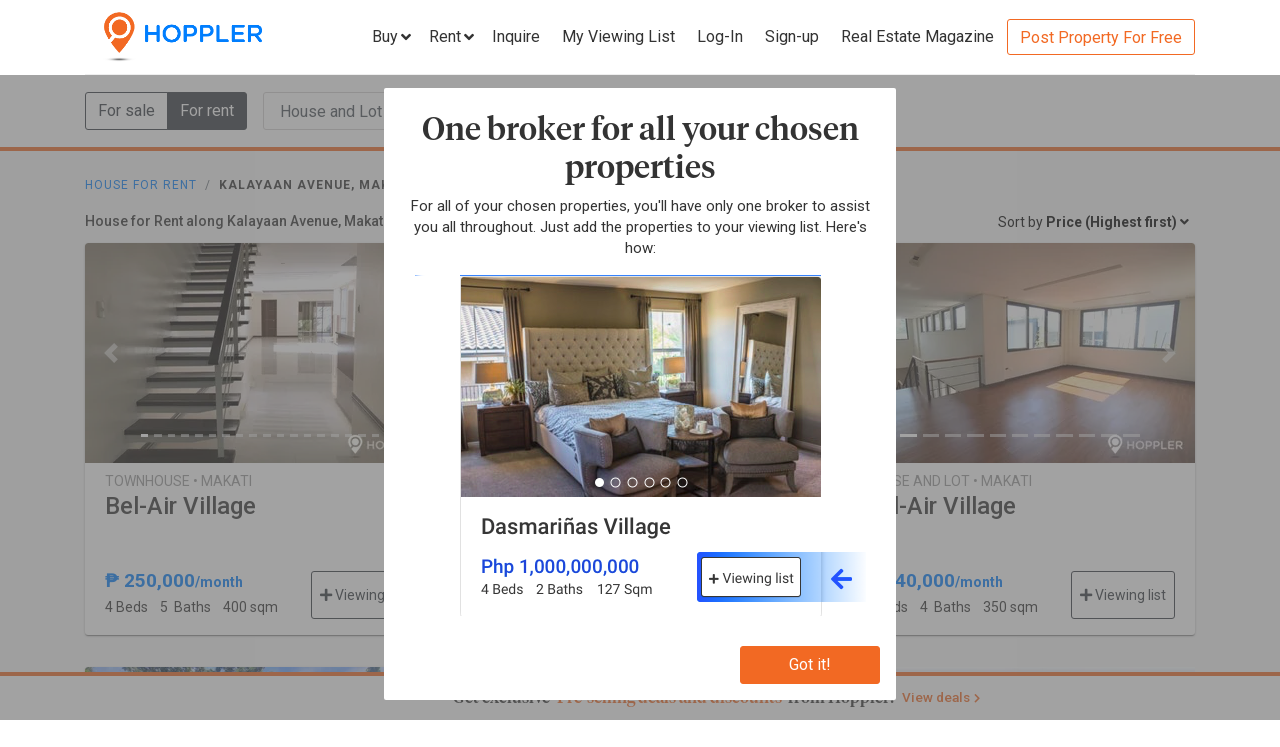

--- FILE ---
content_type: text/html; charset=utf-8
request_url: https://www.hoppler.com.ph/house-and-lots-for-rent/kalayaan-avenue-makati?nhlc=505b&sort=minPrice&sortBy=desc&page=2
body_size: 27573
content:
<!DOCTYPE html><html lang="en"><head><style>html {
  visibility: hidden;
  opacity:0;
}
</style><script>window.dataLayer = window.dataLayer || [];
window.__hiOriginalLocation = document.location.protocol + '//' +
                              document.location.hostname +
                              document.location.pathname +
                              document.location.search;
window.dataLayer.push({
  originalLocation: window.__hiOriginalLocation
});
</script><link rel="amphtml" href="https://www.hoppler.com.ph/house-and-lots-for-rent/kalayaan-avenue-makati.amp"><link rel="preconnect" href="https://d1mpjhw26v8ovw.cloudfront.net" crossorigin><script>(function(w,d,s,l,i){w[l]=w[l]||[];w[l].push({'gtm.start':
new Date().getTime(),event:'gtm.js'});var f=d.getElementsByTagName(s)[0],
j=d.createElement(s),dl=l!='dataLayer'?'&l='+l:'';j.async=true;j.src=
'https://www.googletagmanager.com/gtm.js?id='+i+dl;f.parentNode.insertBefore(j,f);
})(window,document,'script','dataLayer','GTM-P27HZF');</script><script async src="https://www.googletagmanager.com/gtag/js?id=AW-959146815"></script><script>window.dataLayer = window.dataLayer || []; function gtag(){dataLayer.push(arguments);} gtag('js', new Date()); gtag('config', 'AW-959146815');

</script><meta charset="utf-8"><link rel="canonical" href="https://www.hoppler.com.ph/house-and-lots-for-rent/kalayaan-avenue-makati"><title>House for Rent along Kalayaan Avenue, Makati | Hoppler</title><meta name="title" content="House for Rent along Kalayaan Avenue, Makati | Hoppler"><meta name="og:title" content="House for Rent along Kalayaan Avenue, Makati | Hoppler"><meta name="description" content="Find House and Lot for Rent along Kalayaan Avenue, Makati that suits your budget and preference. Together with our brokers, we'll lead you home. See updated details, photos, and prices. Inquire Now!"><meta name="og:description" content="Find House and Lot for Rent along Kalayaan Avenue, Makati that suits your budget and preference. Together with our brokers, we'll lead you home. See updated details, photos, and prices. Inquire Now!"><meta name="og:url" content="https://www.hoppler.com.ph/house-and-lots-for-rent/kalayaan-avenue-makati"><meta name="og:image" content="https://dzjqf1alh39sw.cloudfront.net/hoppler/pages/static/hoppler-property-default-photo-social-media.jpg"><meta name="og:site_name " content="Hoppler"><meta name="og:type" content="product"><meta name="Petal-Search-site-verification" content="6b660b48d6"><meta name="google-site-verification" content="pbMxfn2cUBftlD1rOUNlIhkWUFr0urgsvRJWDG7FzQ4"><meta name="viewport" content="width=device-width, initial-scale=1.0"><!-- PRECONNECTS--><link rel="preconnect" href="https://dzjqf1alh39sw.cloudfront.net" crossorigin><link rel="preconnect" href="https://hoppler-inc.imgix.net" crossorigin><link rel="preconnect" href="https://hoppler-blog.imgix.net" crossorigin><link rel="preconnect" href="https://www.googletagmanager.com"><link rel="preconnect" href="https://api.hoppler.com.ph" crossorigin><link rel="preconnect" href="https://fonts.gstatic.com" crossorigin><link rel="preload" as="style" href="https://fonts.googleapis.com/css2?family=Roboto:wght@400;500;700&amp;display=swap"><link rel="stylesheet" href="https://fonts.googleapis.com/css2?family=Roboto:wght@400;500;700&amp;display=swap" media="print" onload="this.media='all'"><noscript><link rel="stylesheet" href="https://fonts.googleapis.com/css2?family=Roboto:wght@400;500;700&amp;display=swap"></noscript><link rel="icon" type="image/x-icon" href="https://dzjqf1alh39sw.cloudfront.net/hoppler/pages/static/64x64.png"><link rel="icon" type="image/x-icon" href="https://dzjqf1alh39sw.cloudfront.net/hoppler/pages/static/96x96.png"><link rel="icon" type="image/x-icon" href="https://dzjqf1alh39sw.cloudfront.net/hoppler/pages/static/128x128.png"><link rel="preload" as="style" href="/xpoc/js/styles.bd80ae20.css"><link rel="stylesheet" href="/xpoc/js/styles.bd80ae20.css" media="print" onload="this.media='all'"><noscript> <link rel="stylesheet" href="/xpoc/js/styles.bd80ae20.css">
</noscript><script defer src="/xpoc/js/main.c674426a.js"></script></head><body><noscript><iframe src="https://www.googletagmanager.com/ns.html?id=GTM-P27HZF" height="0" width="0" style="display:none;visibility:hidden"></iframe></noscript><div id="top"></div><div class="hi-nav-padding"><nav class="navbar hi-navbar"><div class="container hi-navbar__container"><div class="hi-navbar__content"><a class="d-flex align-items-center" href="/"><img class="hi-navbar__logo d-none d-sm-block" alt="Hoppler logo" src="https://hoppler-inc.imgix.net/hoppler/pages/static/hoppler-logo-navbar-colored.png" height="76" width="194"><img class="hi-navbar__logo d-sm-none" alt="Hoppler logo" src="https://hoppler-inc.imgix.net/hoppler/pages/static/hoppler-logo-navbar-colored.png" height="42" width="111"></a><div class="d-flex align-items-center"><span class="btn btn-link hi-navbar__nav-button nav-dropdown d-none d-xl-flex" id="navDropSale"><a class="hi-navbar__nav-button__label"><span>Buy</span><i class="fa fa-angle-down"></i></a><div class="nav-dropdown__category-container"><div class="nav-dropdown__category"><span>Condominium</span><i class="fa fa-angle-right"></i><div class="nav-dropdown__city-container"><a class="nav-dropdown__city" href="/condominiums-for-sale/makati"><span>Makati</span></a><a class="nav-dropdown__city" href="/condominiums-for-sale/taguig"><span>Taguig</span></a><a class="nav-dropdown__city" href="/condominiums-for-sale/taguig/bgc-bonifacio-global-city"><span>Bonifacio Global City</span></a><a class="nav-dropdown__city" href="/condominiums-for-sale/mandaluyong"><span>Mandaluyong</span></a><a class="nav-dropdown__city" href="/condominiums-for-sale/muntinlupa"><span>Muntinlupa</span></a><a class="nav-dropdown__city" href="/condominiums-for-sale/pasig"><span>Pasig</span></a><a class="nav-dropdown__city" href="/condominiums-for-sale/paranaque"><span>Parañaque</span></a><a class="nav-dropdown__city" href="/condominiums-for-sale/las-pinas"><span>Las Piñas</span></a><a class="nav-dropdown__city" href="/condominiums-for-sale/quezon-city"><span>Quezon City</span></a></div></div><div class="nav-dropdown__category"><span>House &amp; Lot</span><i class="fa fa-angle-right"></i><div class="nav-dropdown__city-container"><a class="nav-dropdown__city" href="/house-and-lots-for-sale/makati"><span>Makati</span></a><a class="nav-dropdown__city" href="/house-and-lots-for-sale/taguig"><span>Taguig</span></a><a class="nav-dropdown__city" href="/house-and-lots-for-sale/taguig/bgc-bonifacio-global-city"><span>Bonifacio Global City</span></a><a class="nav-dropdown__city" href="/house-and-lots-for-sale/mandaluyong"><span>Mandaluyong</span></a><a class="nav-dropdown__city" href="/house-and-lots-for-sale/muntinlupa"><span>Muntinlupa</span></a><a class="nav-dropdown__city" href="/house-and-lots-for-sale/pasig"><span>Pasig</span></a><a class="nav-dropdown__city" href="/house-and-lots-for-sale/paranaque"><span>Parañaque</span></a><a class="nav-dropdown__city" href="/house-and-lots-for-sale/las-pinas"><span>Las Piñas</span></a><a class="nav-dropdown__city" href="/house-and-lots-for-sale/quezon-city"><span>Quezon City</span></a></div></div><div class="nav-dropdown__category"><span>Townhouse</span><i class="fa fa-angle-right"></i><div class="nav-dropdown__city-container"><a class="nav-dropdown__city" href="/townhouses-for-sale/makati"><span>Makati</span></a><a class="nav-dropdown__city" href="/townhouses-for-sale/taguig"><span>Taguig</span></a><a class="nav-dropdown__city" href="/townhouses-for-sale/taguig/bgc-bonifacio-global-city"><span>Bonifacio Global City</span></a><a class="nav-dropdown__city" href="/townhouses-for-sale/mandaluyong"><span>Mandaluyong</span></a><a class="nav-dropdown__city" href="/townhouses-for-sale/muntinlupa"><span>Muntinlupa</span></a><a class="nav-dropdown__city" href="/townhouses-for-sale/pasig"><span>Pasig</span></a><a class="nav-dropdown__city" href="/townhouses-for-sale/paranaque"><span>Parañaque</span></a><a class="nav-dropdown__city" href="/townhouses-for-sale/las-pinas"><span>Las Piñas</span></a><a class="nav-dropdown__city" href="/townhouses-for-sale/quezon-city"><span>Quezon City</span></a></div></div><div class="nav-dropdown__category"><span>Vacant Lot</span><i class="fa fa-angle-right"></i><div class="nav-dropdown__city-container"><a class="nav-dropdown__city" href="/lots-for-sale/makati"><span>Makati</span></a><a class="nav-dropdown__city" href="/lots-for-sale/taguig"><span>Taguig</span></a><a class="nav-dropdown__city" href="/lots-for-sale/taguig/bgc-bonifacio-global-city"><span>Bonifacio Global City</span></a><a class="nav-dropdown__city" href="/lots-for-sale/mandaluyong"><span>Mandaluyong</span></a><a class="nav-dropdown__city" href="/lots-for-sale/muntinlupa"><span>Muntinlupa</span></a><a class="nav-dropdown__city" href="/lots-for-sale/pasig"><span>Pasig</span></a><a class="nav-dropdown__city" href="/lots-for-sale/paranaque"><span>Parañaque</span></a><a class="nav-dropdown__city" href="/lots-for-sale/las-pinas"><span>Las Piñas</span></a><a class="nav-dropdown__city" href="/lots-for-sale/quezon-city"><span>Quezon City</span></a></div></div><div class="nav-dropdown__category"><span>Office Space</span><i class="fa fa-angle-right"></i><div class="nav-dropdown__city-container"><a class="nav-dropdown__city" href="/office-spaces-for-sale/makati"><span>Makati</span></a><a class="nav-dropdown__city" href="/office-spaces-for-sale/taguig"><span>Taguig</span></a><a class="nav-dropdown__city" href="/office-spaces-for-sale/taguig/bgc-bonifacio-global-city"><span>Bonifacio Global City</span></a><a class="nav-dropdown__city" href="/office-spaces-for-sale/mandaluyong"><span>Mandaluyong</span></a><a class="nav-dropdown__city" href="/office-spaces-for-sale/muntinlupa"><span>Muntinlupa</span></a><a class="nav-dropdown__city" href="/office-spaces-for-sale/pasig"><span>Pasig</span></a><a class="nav-dropdown__city" href="/office-spaces-for-sale/paranaque"><span>Parañaque</span></a><a class="nav-dropdown__city" href="/office-spaces-for-sale/las-pinas"><span>Las Piñas</span></a><a class="nav-dropdown__city" href="/office-spaces-for-sale/quezon-city"><span>Quezon City</span></a></div></div><div class="nav-dropdown__category"><span>Commercial Space</span><i class="fa fa-angle-right"></i><div class="nav-dropdown__city-container"><a class="nav-dropdown__city" href="/commercial-spaces-for-sale/makati"><span>Makati</span></a><a class="nav-dropdown__city" href="/commercial-spaces-for-sale/taguig"><span>Taguig</span></a><a class="nav-dropdown__city" href="/commercial-spaces-for-sale/taguig/bgc-bonifacio-global-city"><span>Bonifacio Global City</span></a><a class="nav-dropdown__city" href="/commercial-spaces-for-sale/mandaluyong"><span>Mandaluyong</span></a><a class="nav-dropdown__city" href="/commercial-spaces-for-sale/muntinlupa"><span>Muntinlupa</span></a><a class="nav-dropdown__city" href="/commercial-spaces-for-sale/pasig"><span>Pasig</span></a><a class="nav-dropdown__city" href="/commercial-spaces-for-sale/paranaque"><span>Parañaque</span></a><a class="nav-dropdown__city" href="/commercial-spaces-for-sale/las-pinas"><span>Las Piñas</span></a><a class="nav-dropdown__city" href="/commercial-spaces-for-sale/quezon-city"><span>Quezon City</span></a></div></div><div class="nav-dropdown__category"><span>Warehouse</span><i class="fa fa-angle-right"></i><div class="nav-dropdown__city-container"><a class="nav-dropdown__city" href="/warehouses-for-sale/makati"><span>Makati</span></a><a class="nav-dropdown__city" href="/warehouses-for-sale/taguig"><span>Taguig</span></a><a class="nav-dropdown__city" href="/warehouses-for-sale/taguig/bgc-bonifacio-global-city"><span>Bonifacio Global City</span></a><a class="nav-dropdown__city" href="/warehouses-for-sale/mandaluyong"><span>Mandaluyong</span></a><a class="nav-dropdown__city" href="/warehouses-for-sale/muntinlupa"><span>Muntinlupa</span></a><a class="nav-dropdown__city" href="/warehouses-for-sale/pasig"><span>Pasig</span></a><a class="nav-dropdown__city" href="/warehouses-for-sale/paranaque"><span>Parañaque</span></a><a class="nav-dropdown__city" href="/warehouses-for-sale/las-pinas"><span>Las Piñas</span></a><a class="nav-dropdown__city" href="/warehouses-for-sale/quezon-city"><span>Quezon City</span></a></div></div><div class="nav-dropdown__category"><span>Building</span><i class="fa fa-angle-right"></i><div class="nav-dropdown__city-container"><a class="nav-dropdown__city" href="/buildings-for-sale/makati"><span>Makati</span></a><a class="nav-dropdown__city" href="/buildings-for-sale/taguig"><span>Taguig</span></a><a class="nav-dropdown__city" href="/buildings-for-sale/taguig/bgc-bonifacio-global-city"><span>Bonifacio Global City</span></a><a class="nav-dropdown__city" href="/buildings-for-sale/mandaluyong"><span>Mandaluyong</span></a><a class="nav-dropdown__city" href="/buildings-for-sale/muntinlupa"><span>Muntinlupa</span></a><a class="nav-dropdown__city" href="/buildings-for-sale/pasig"><span>Pasig</span></a><a class="nav-dropdown__city" href="/buildings-for-sale/paranaque"><span>Parañaque</span></a><a class="nav-dropdown__city" href="/buildings-for-sale/las-pinas"><span>Las Piñas</span></a><a class="nav-dropdown__city" href="/buildings-for-sale/quezon-city"><span>Quezon City</span></a></div></div></div></span><span class="btn btn-link hi-navbar__nav-button nav-dropdown d-none d-xl-flex" id="navDropRent"><a class="hi-navbar__nav-button__label"><span>Rent</span><i class="fa fa-angle-down"></i></a><div class="nav-dropdown__category-container"><div class="nav-dropdown__category"><span>Condominium</span><i class="fa fa-angle-right"></i><div class="nav-dropdown__city-container"><a class="nav-dropdown__city" href="/condominiums-for-rent/makati"><span>Makati</span></a><a class="nav-dropdown__city" href="/condominiums-for-rent/taguig"><span>Taguig</span></a><a class="nav-dropdown__city" href="/condominiums-for-rent/taguig/bgc-bonifacio-global-city"><span>Bonifacio Global City</span></a><a class="nav-dropdown__city" href="/condominiums-for-rent/mandaluyong"><span>Mandaluyong</span></a><a class="nav-dropdown__city" href="/condominiums-for-rent/muntinlupa"><span>Muntinlupa</span></a><a class="nav-dropdown__city" href="/condominiums-for-rent/pasig"><span>Pasig</span></a><a class="nav-dropdown__city" href="/condominiums-for-rent/paranaque"><span>Parañaque</span></a><a class="nav-dropdown__city" href="/condominiums-for-rent/las-pinas"><span>Las Piñas</span></a><a class="nav-dropdown__city" href="/condominiums-for-rent/quezon-city"><span>Quezon City</span></a></div></div><div class="nav-dropdown__category"><span>House &amp; Lot</span><i class="fa fa-angle-right"></i><div class="nav-dropdown__city-container"><a class="nav-dropdown__city" href="/house-and-lots-for-rent/makati"><span>Makati</span></a><a class="nav-dropdown__city" href="/house-and-lots-for-rent/taguig"><span>Taguig</span></a><a class="nav-dropdown__city" href="/house-and-lots-for-rent/taguig/bgc-bonifacio-global-city"><span>Bonifacio Global City</span></a><a class="nav-dropdown__city" href="/house-and-lots-for-rent/mandaluyong"><span>Mandaluyong</span></a><a class="nav-dropdown__city" href="/house-and-lots-for-rent/muntinlupa"><span>Muntinlupa</span></a><a class="nav-dropdown__city" href="/house-and-lots-for-rent/pasig"><span>Pasig</span></a><a class="nav-dropdown__city" href="/house-and-lots-for-rent/paranaque"><span>Parañaque</span></a><a class="nav-dropdown__city" href="/house-and-lots-for-rent/las-pinas"><span>Las Piñas</span></a><a class="nav-dropdown__city" href="/house-and-lots-for-rent/quezon-city"><span>Quezon City</span></a></div></div><div class="nav-dropdown__category"><span>Townhouse</span><i class="fa fa-angle-right"></i><div class="nav-dropdown__city-container"><a class="nav-dropdown__city" href="/townhouses-for-rent/makati"><span>Makati</span></a><a class="nav-dropdown__city" href="/townhouses-for-rent/taguig"><span>Taguig</span></a><a class="nav-dropdown__city" href="/townhouses-for-rent/taguig/bgc-bonifacio-global-city"><span>Bonifacio Global City</span></a><a class="nav-dropdown__city" href="/townhouses-for-rent/mandaluyong"><span>Mandaluyong</span></a><a class="nav-dropdown__city" href="/townhouses-for-rent/muntinlupa"><span>Muntinlupa</span></a><a class="nav-dropdown__city" href="/townhouses-for-rent/pasig"><span>Pasig</span></a><a class="nav-dropdown__city" href="/townhouses-for-rent/paranaque"><span>Parañaque</span></a><a class="nav-dropdown__city" href="/townhouses-for-rent/las-pinas"><span>Las Piñas</span></a><a class="nav-dropdown__city" href="/townhouses-for-rent/quezon-city"><span>Quezon City</span></a></div></div><div class="nav-dropdown__category"><span>Vacant Lot</span><i class="fa fa-angle-right"></i><div class="nav-dropdown__city-container"><a class="nav-dropdown__city" href="/lots-for-rent/makati"><span>Makati</span></a><a class="nav-dropdown__city" href="/lots-for-rent/taguig"><span>Taguig</span></a><a class="nav-dropdown__city" href="/lots-for-rent/taguig/bgc-bonifacio-global-city"><span>Bonifacio Global City</span></a><a class="nav-dropdown__city" href="/lots-for-rent/mandaluyong"><span>Mandaluyong</span></a><a class="nav-dropdown__city" href="/lots-for-rent/muntinlupa"><span>Muntinlupa</span></a><a class="nav-dropdown__city" href="/lots-for-rent/pasig"><span>Pasig</span></a><a class="nav-dropdown__city" href="/lots-for-rent/paranaque"><span>Parañaque</span></a><a class="nav-dropdown__city" href="/lots-for-rent/las-pinas"><span>Las Piñas</span></a><a class="nav-dropdown__city" href="/lots-for-rent/quezon-city"><span>Quezon City</span></a></div></div><div class="nav-dropdown__category"><span>Office Space</span><i class="fa fa-angle-right"></i><div class="nav-dropdown__city-container"><a class="nav-dropdown__city" href="/office-spaces-for-rent/makati"><span>Makati</span></a><a class="nav-dropdown__city" href="/office-spaces-for-rent/taguig"><span>Taguig</span></a><a class="nav-dropdown__city" href="/office-spaces-for-rent/taguig/bgc-bonifacio-global-city"><span>Bonifacio Global City</span></a><a class="nav-dropdown__city" href="/office-spaces-for-rent/mandaluyong"><span>Mandaluyong</span></a><a class="nav-dropdown__city" href="/office-spaces-for-rent/muntinlupa"><span>Muntinlupa</span></a><a class="nav-dropdown__city" href="/office-spaces-for-rent/pasig"><span>Pasig</span></a><a class="nav-dropdown__city" href="/office-spaces-for-rent/paranaque"><span>Parañaque</span></a><a class="nav-dropdown__city" href="/office-spaces-for-rent/las-pinas"><span>Las Piñas</span></a><a class="nav-dropdown__city" href="/office-spaces-for-rent/quezon-city"><span>Quezon City</span></a></div></div><div class="nav-dropdown__category"><span>Commercial Space</span><i class="fa fa-angle-right"></i><div class="nav-dropdown__city-container"><a class="nav-dropdown__city" href="/commercial-spaces-for-rent/makati"><span>Makati</span></a><a class="nav-dropdown__city" href="/commercial-spaces-for-rent/taguig"><span>Taguig</span></a><a class="nav-dropdown__city" href="/commercial-spaces-for-rent/taguig/bgc-bonifacio-global-city"><span>Bonifacio Global City</span></a><a class="nav-dropdown__city" href="/commercial-spaces-for-rent/mandaluyong"><span>Mandaluyong</span></a><a class="nav-dropdown__city" href="/commercial-spaces-for-rent/muntinlupa"><span>Muntinlupa</span></a><a class="nav-dropdown__city" href="/commercial-spaces-for-rent/pasig"><span>Pasig</span></a><a class="nav-dropdown__city" href="/commercial-spaces-for-rent/paranaque"><span>Parañaque</span></a><a class="nav-dropdown__city" href="/commercial-spaces-for-rent/las-pinas"><span>Las Piñas</span></a><a class="nav-dropdown__city" href="/commercial-spaces-for-rent/quezon-city"><span>Quezon City</span></a></div></div><div class="nav-dropdown__category"><span>Warehouse</span><i class="fa fa-angle-right"></i><div class="nav-dropdown__city-container"><a class="nav-dropdown__city" href="/warehouses-for-rent/makati"><span>Makati</span></a><a class="nav-dropdown__city" href="/warehouses-for-rent/taguig"><span>Taguig</span></a><a class="nav-dropdown__city" href="/warehouses-for-rent/taguig/bgc-bonifacio-global-city"><span>Bonifacio Global City</span></a><a class="nav-dropdown__city" href="/warehouses-for-rent/mandaluyong"><span>Mandaluyong</span></a><a class="nav-dropdown__city" href="/warehouses-for-rent/muntinlupa"><span>Muntinlupa</span></a><a class="nav-dropdown__city" href="/warehouses-for-rent/pasig"><span>Pasig</span></a><a class="nav-dropdown__city" href="/warehouses-for-rent/paranaque"><span>Parañaque</span></a><a class="nav-dropdown__city" href="/warehouses-for-rent/las-pinas"><span>Las Piñas</span></a><a class="nav-dropdown__city" href="/warehouses-for-rent/quezon-city"><span>Quezon City</span></a></div></div><div class="nav-dropdown__category"><span>Building</span><i class="fa fa-angle-right"></i><div class="nav-dropdown__city-container"><a class="nav-dropdown__city" href="/buildings-for-rent/makati"><span>Makati</span></a><a class="nav-dropdown__city" href="/buildings-for-rent/taguig"><span>Taguig</span></a><a class="nav-dropdown__city" href="/buildings-for-rent/taguig/bgc-bonifacio-global-city"><span>Bonifacio Global City</span></a><a class="nav-dropdown__city" href="/buildings-for-rent/mandaluyong"><span>Mandaluyong</span></a><a class="nav-dropdown__city" href="/buildings-for-rent/muntinlupa"><span>Muntinlupa</span></a><a class="nav-dropdown__city" href="/buildings-for-rent/pasig"><span>Pasig</span></a><a class="nav-dropdown__city" href="/buildings-for-rent/paranaque"><span>Parañaque</span></a><a class="nav-dropdown__city" href="/buildings-for-rent/las-pinas"><span>Las Piñas</span></a><a class="nav-dropdown__city" href="/buildings-for-rent/quezon-city"><span>Quezon City</span></a></div></div></div></span><a class="hi-navbar__nav-button d-xl-none" href="#" data-toggle="collapse" data-target="#hi-nav-mobile-menu"><span>Menu&nbsp;<i class="fa fa-angle-down"></i></span></a><a class="hi-navbar__nav-button btn btn-link mr-1" href="/viewing-list"><span>Inquire</span></a><a class="hi-navbar__nav-button btn btn-link mr-1" href="/viewing-list"><span class="d-md-none d-flex align-items-center"><i class="fas fa-clipboard-list hi-fa-1p5x"></i><hi-vl-count-bubble></hi-vl-count-bubble></span><span class="d-none d-md-inline">My Viewing List<hi-vl-count-bubble></hi-vl-count-bubble></span></a><hi-login-nav-button class="d-none d-lg-flex"></hi-login-nav-button><a class="hi-navbar__nav-button btn btn-link mr-1 d-none d-lg-flex" href="/signup-type"><span>Sign-up</span></a><a class="hi-navbar__nav-button btn btn-link mr-1 d-none d-md-flex" href="/magazine/"><span>Real Estate Magazine</span></a><a class="hi-navbar__post-property d-none d-md-flex d-xl-none" href="/kumita-brokers/post-property">Post Property For Free</a><a class="hi-navbar__post-property btn btn-outline-secondary align-self-center d-none d-xl-block" href="/kumita-brokers/post-property">Post Property For Free</a></div></div></div><div class="collapse navbar-collapse hi-navbar__mobile-menu-collapse" id="hi-nav-mobile-menu"><div class="container mt-2 hi-navbar__mobile-menu-collapse__content"><ul class="list-unstyled"><li><button class="btn" data-toggle="collapse" data-target="#hi-nav-toggle-sale"><span>Buy</span>&nbsp;<i class="fa fa-angle-down"></i></button><div class="collapse navbar-collapse" id="hi-nav-toggle-sale"><ul class="list-unstyled pl-3"><li><button class="btn" data-toggle="collapse" data-target="#hi-nav-toggle-sale-condominium">Condominium&nbsp;<i class="fa fa-angle-down"></i></button><div class="collapse navbar-collapse" id="hi-nav-toggle-sale-condominium"><ul class="list-unstyled pl-3"><li><a class="btn" href="/condominiums-for-sale/makati">Makati</a></li><li><a class="btn" href="/condominiums-for-sale/taguig">Taguig</a></li><li><a class="btn" href="/condominiums-for-sale/taguig/bgc-bonifacio-global-city">Bonifacio Global City</a></li><li><a class="btn" href="/condominiums-for-sale/mandaluyong">Mandaluyong</a></li><li><a class="btn" href="/condominiums-for-sale/muntinlupa">Muntinlupa</a></li><li><a class="btn" href="/condominiums-for-sale/pasig">Pasig</a></li><li><a class="btn" href="/condominiums-for-sale/paranaque">Parañaque</a></li><li><a class="btn" href="/condominiums-for-sale/las-pinas">Las Piñas</a></li><li><a class="btn" href="/condominiums-for-sale/quezon-city">Quezon City</a></li></ul></div></li><li><button class="btn" data-toggle="collapse" data-target="#hi-nav-toggle-sale-house-and-lot">House &amp; Lot&nbsp;<i class="fa fa-angle-down"></i></button><div class="collapse navbar-collapse" id="hi-nav-toggle-sale-house-and-lot"><ul class="list-unstyled pl-3"><li><a class="btn" href="/house-and-lots-for-sale/makati">Makati</a></li><li><a class="btn" href="/house-and-lots-for-sale/taguig">Taguig</a></li><li><a class="btn" href="/house-and-lots-for-sale/taguig/bgc-bonifacio-global-city">Bonifacio Global City</a></li><li><a class="btn" href="/house-and-lots-for-sale/mandaluyong">Mandaluyong</a></li><li><a class="btn" href="/house-and-lots-for-sale/muntinlupa">Muntinlupa</a></li><li><a class="btn" href="/house-and-lots-for-sale/pasig">Pasig</a></li><li><a class="btn" href="/house-and-lots-for-sale/paranaque">Parañaque</a></li><li><a class="btn" href="/house-and-lots-for-sale/las-pinas">Las Piñas</a></li><li><a class="btn" href="/house-and-lots-for-sale/quezon-city">Quezon City</a></li></ul></div></li><li><button class="btn" data-toggle="collapse" data-target="#hi-nav-toggle-sale-townhouse">Townhouse&nbsp;<i class="fa fa-angle-down"></i></button><div class="collapse navbar-collapse" id="hi-nav-toggle-sale-townhouse"><ul class="list-unstyled pl-3"><li><a class="btn" href="/townhouses-for-sale/makati">Makati</a></li><li><a class="btn" href="/townhouses-for-sale/taguig">Taguig</a></li><li><a class="btn" href="/townhouses-for-sale/taguig/bgc-bonifacio-global-city">Bonifacio Global City</a></li><li><a class="btn" href="/townhouses-for-sale/mandaluyong">Mandaluyong</a></li><li><a class="btn" href="/townhouses-for-sale/muntinlupa">Muntinlupa</a></li><li><a class="btn" href="/townhouses-for-sale/pasig">Pasig</a></li><li><a class="btn" href="/townhouses-for-sale/paranaque">Parañaque</a></li><li><a class="btn" href="/townhouses-for-sale/las-pinas">Las Piñas</a></li><li><a class="btn" href="/townhouses-for-sale/quezon-city">Quezon City</a></li></ul></div></li><li><button class="btn" data-toggle="collapse" data-target="#hi-nav-toggle-sale-lot">Vacant Lot&nbsp;<i class="fa fa-angle-down"></i></button><div class="collapse navbar-collapse" id="hi-nav-toggle-sale-lot"><ul class="list-unstyled pl-3"><li><a class="btn" href="/lots-for-sale/makati">Makati</a></li><li><a class="btn" href="/lots-for-sale/taguig">Taguig</a></li><li><a class="btn" href="/lots-for-sale/taguig/bgc-bonifacio-global-city">Bonifacio Global City</a></li><li><a class="btn" href="/lots-for-sale/mandaluyong">Mandaluyong</a></li><li><a class="btn" href="/lots-for-sale/muntinlupa">Muntinlupa</a></li><li><a class="btn" href="/lots-for-sale/pasig">Pasig</a></li><li><a class="btn" href="/lots-for-sale/paranaque">Parañaque</a></li><li><a class="btn" href="/lots-for-sale/las-pinas">Las Piñas</a></li><li><a class="btn" href="/lots-for-sale/quezon-city">Quezon City</a></li></ul></div></li><li><button class="btn" data-toggle="collapse" data-target="#hi-nav-toggle-sale-office-space">Office Space&nbsp;<i class="fa fa-angle-down"></i></button><div class="collapse navbar-collapse" id="hi-nav-toggle-sale-office-space"><ul class="list-unstyled pl-3"><li><a class="btn" href="/office-spaces-for-sale/makati">Makati</a></li><li><a class="btn" href="/office-spaces-for-sale/taguig">Taguig</a></li><li><a class="btn" href="/office-spaces-for-sale/taguig/bgc-bonifacio-global-city">Bonifacio Global City</a></li><li><a class="btn" href="/office-spaces-for-sale/mandaluyong">Mandaluyong</a></li><li><a class="btn" href="/office-spaces-for-sale/muntinlupa">Muntinlupa</a></li><li><a class="btn" href="/office-spaces-for-sale/pasig">Pasig</a></li><li><a class="btn" href="/office-spaces-for-sale/paranaque">Parañaque</a></li><li><a class="btn" href="/office-spaces-for-sale/las-pinas">Las Piñas</a></li><li><a class="btn" href="/office-spaces-for-sale/quezon-city">Quezon City</a></li></ul></div></li><li><button class="btn" data-toggle="collapse" data-target="#hi-nav-toggle-sale-commercial-space">Commercial Space&nbsp;<i class="fa fa-angle-down"></i></button><div class="collapse navbar-collapse" id="hi-nav-toggle-sale-commercial-space"><ul class="list-unstyled pl-3"><li><a class="btn" href="/commercial-spaces-for-sale/makati">Makati</a></li><li><a class="btn" href="/commercial-spaces-for-sale/taguig">Taguig</a></li><li><a class="btn" href="/commercial-spaces-for-sale/taguig/bgc-bonifacio-global-city">Bonifacio Global City</a></li><li><a class="btn" href="/commercial-spaces-for-sale/mandaluyong">Mandaluyong</a></li><li><a class="btn" href="/commercial-spaces-for-sale/muntinlupa">Muntinlupa</a></li><li><a class="btn" href="/commercial-spaces-for-sale/pasig">Pasig</a></li><li><a class="btn" href="/commercial-spaces-for-sale/paranaque">Parañaque</a></li><li><a class="btn" href="/commercial-spaces-for-sale/las-pinas">Las Piñas</a></li><li><a class="btn" href="/commercial-spaces-for-sale/quezon-city">Quezon City</a></li></ul></div></li><li><button class="btn" data-toggle="collapse" data-target="#hi-nav-toggle-sale-warehouse">Warehouse&nbsp;<i class="fa fa-angle-down"></i></button><div class="collapse navbar-collapse" id="hi-nav-toggle-sale-warehouse"><ul class="list-unstyled pl-3"><li><a class="btn" href="/warehouses-for-sale/makati">Makati</a></li><li><a class="btn" href="/warehouses-for-sale/taguig">Taguig</a></li><li><a class="btn" href="/warehouses-for-sale/taguig/bgc-bonifacio-global-city">Bonifacio Global City</a></li><li><a class="btn" href="/warehouses-for-sale/mandaluyong">Mandaluyong</a></li><li><a class="btn" href="/warehouses-for-sale/muntinlupa">Muntinlupa</a></li><li><a class="btn" href="/warehouses-for-sale/pasig">Pasig</a></li><li><a class="btn" href="/warehouses-for-sale/paranaque">Parañaque</a></li><li><a class="btn" href="/warehouses-for-sale/las-pinas">Las Piñas</a></li><li><a class="btn" href="/warehouses-for-sale/quezon-city">Quezon City</a></li></ul></div></li><li><button class="btn" data-toggle="collapse" data-target="#hi-nav-toggle-sale-building">Building&nbsp;<i class="fa fa-angle-down"></i></button><div class="collapse navbar-collapse" id="hi-nav-toggle-sale-building"><ul class="list-unstyled pl-3"><li><a class="btn" href="/buildings-for-sale/makati">Makati</a></li><li><a class="btn" href="/buildings-for-sale/taguig">Taguig</a></li><li><a class="btn" href="/buildings-for-sale/taguig/bgc-bonifacio-global-city">Bonifacio Global City</a></li><li><a class="btn" href="/buildings-for-sale/mandaluyong">Mandaluyong</a></li><li><a class="btn" href="/buildings-for-sale/muntinlupa">Muntinlupa</a></li><li><a class="btn" href="/buildings-for-sale/pasig">Pasig</a></li><li><a class="btn" href="/buildings-for-sale/paranaque">Parañaque</a></li><li><a class="btn" href="/buildings-for-sale/las-pinas">Las Piñas</a></li><li><a class="btn" href="/buildings-for-sale/quezon-city">Quezon City</a></li></ul></div></li></ul></div></li><li><button class="btn" data-toggle="collapse" data-target="#hi-nav-toggle-rent"><span>Rent</span>&nbsp;<i class="fa fa-angle-down"></i></button><div class="collapse navbar-collapse" id="hi-nav-toggle-rent"><ul class="list-unstyled pl-3"><li><button class="btn" data-toggle="collapse" data-target="#hi-nav-toggle-rent-condominium">Condominium&nbsp;<i class="fa fa-angle-down"></i></button><div class="collapse navbar-collapse" id="hi-nav-toggle-rent-condominium"><ul class="list-unstyled pl-3"><li><a class="btn" href="/condominiums-for-rent/makati">Makati</a></li><li><a class="btn" href="/condominiums-for-rent/taguig">Taguig</a></li><li><a class="btn" href="/condominiums-for-rent/taguig/bgc-bonifacio-global-city">Bonifacio Global City</a></li><li><a class="btn" href="/condominiums-for-rent/mandaluyong">Mandaluyong</a></li><li><a class="btn" href="/condominiums-for-rent/muntinlupa">Muntinlupa</a></li><li><a class="btn" href="/condominiums-for-rent/pasig">Pasig</a></li><li><a class="btn" href="/condominiums-for-rent/paranaque">Parañaque</a></li><li><a class="btn" href="/condominiums-for-rent/las-pinas">Las Piñas</a></li><li><a class="btn" href="/condominiums-for-rent/quezon-city">Quezon City</a></li></ul></div></li><li><button class="btn" data-toggle="collapse" data-target="#hi-nav-toggle-rent-house-and-lot">House &amp; Lot&nbsp;<i class="fa fa-angle-down"></i></button><div class="collapse navbar-collapse" id="hi-nav-toggle-rent-house-and-lot"><ul class="list-unstyled pl-3"><li><a class="btn" href="/house-and-lots-for-rent/makati">Makati</a></li><li><a class="btn" href="/house-and-lots-for-rent/taguig">Taguig</a></li><li><a class="btn" href="/house-and-lots-for-rent/taguig/bgc-bonifacio-global-city">Bonifacio Global City</a></li><li><a class="btn" href="/house-and-lots-for-rent/mandaluyong">Mandaluyong</a></li><li><a class="btn" href="/house-and-lots-for-rent/muntinlupa">Muntinlupa</a></li><li><a class="btn" href="/house-and-lots-for-rent/pasig">Pasig</a></li><li><a class="btn" href="/house-and-lots-for-rent/paranaque">Parañaque</a></li><li><a class="btn" href="/house-and-lots-for-rent/las-pinas">Las Piñas</a></li><li><a class="btn" href="/house-and-lots-for-rent/quezon-city">Quezon City</a></li></ul></div></li><li><button class="btn" data-toggle="collapse" data-target="#hi-nav-toggle-rent-townhouse">Townhouse&nbsp;<i class="fa fa-angle-down"></i></button><div class="collapse navbar-collapse" id="hi-nav-toggle-rent-townhouse"><ul class="list-unstyled pl-3"><li><a class="btn" href="/townhouses-for-rent/makati">Makati</a></li><li><a class="btn" href="/townhouses-for-rent/taguig">Taguig</a></li><li><a class="btn" href="/townhouses-for-rent/taguig/bgc-bonifacio-global-city">Bonifacio Global City</a></li><li><a class="btn" href="/townhouses-for-rent/mandaluyong">Mandaluyong</a></li><li><a class="btn" href="/townhouses-for-rent/muntinlupa">Muntinlupa</a></li><li><a class="btn" href="/townhouses-for-rent/pasig">Pasig</a></li><li><a class="btn" href="/townhouses-for-rent/paranaque">Parañaque</a></li><li><a class="btn" href="/townhouses-for-rent/las-pinas">Las Piñas</a></li><li><a class="btn" href="/townhouses-for-rent/quezon-city">Quezon City</a></li></ul></div></li><li><button class="btn" data-toggle="collapse" data-target="#hi-nav-toggle-rent-lot">Vacant Lot&nbsp;<i class="fa fa-angle-down"></i></button><div class="collapse navbar-collapse" id="hi-nav-toggle-rent-lot"><ul class="list-unstyled pl-3"><li><a class="btn" href="/lots-for-rent/makati">Makati</a></li><li><a class="btn" href="/lots-for-rent/taguig">Taguig</a></li><li><a class="btn" href="/lots-for-rent/taguig/bgc-bonifacio-global-city">Bonifacio Global City</a></li><li><a class="btn" href="/lots-for-rent/mandaluyong">Mandaluyong</a></li><li><a class="btn" href="/lots-for-rent/muntinlupa">Muntinlupa</a></li><li><a class="btn" href="/lots-for-rent/pasig">Pasig</a></li><li><a class="btn" href="/lots-for-rent/paranaque">Parañaque</a></li><li><a class="btn" href="/lots-for-rent/las-pinas">Las Piñas</a></li><li><a class="btn" href="/lots-for-rent/quezon-city">Quezon City</a></li></ul></div></li><li><button class="btn" data-toggle="collapse" data-target="#hi-nav-toggle-rent-office-space">Office Space&nbsp;<i class="fa fa-angle-down"></i></button><div class="collapse navbar-collapse" id="hi-nav-toggle-rent-office-space"><ul class="list-unstyled pl-3"><li><a class="btn" href="/office-spaces-for-rent/makati">Makati</a></li><li><a class="btn" href="/office-spaces-for-rent/taguig">Taguig</a></li><li><a class="btn" href="/office-spaces-for-rent/taguig/bgc-bonifacio-global-city">Bonifacio Global City</a></li><li><a class="btn" href="/office-spaces-for-rent/mandaluyong">Mandaluyong</a></li><li><a class="btn" href="/office-spaces-for-rent/muntinlupa">Muntinlupa</a></li><li><a class="btn" href="/office-spaces-for-rent/pasig">Pasig</a></li><li><a class="btn" href="/office-spaces-for-rent/paranaque">Parañaque</a></li><li><a class="btn" href="/office-spaces-for-rent/las-pinas">Las Piñas</a></li><li><a class="btn" href="/office-spaces-for-rent/quezon-city">Quezon City</a></li></ul></div></li><li><button class="btn" data-toggle="collapse" data-target="#hi-nav-toggle-rent-commercial-space">Commercial Space&nbsp;<i class="fa fa-angle-down"></i></button><div class="collapse navbar-collapse" id="hi-nav-toggle-rent-commercial-space"><ul class="list-unstyled pl-3"><li><a class="btn" href="/commercial-spaces-for-rent/makati">Makati</a></li><li><a class="btn" href="/commercial-spaces-for-rent/taguig">Taguig</a></li><li><a class="btn" href="/commercial-spaces-for-rent/taguig/bgc-bonifacio-global-city">Bonifacio Global City</a></li><li><a class="btn" href="/commercial-spaces-for-rent/mandaluyong">Mandaluyong</a></li><li><a class="btn" href="/commercial-spaces-for-rent/muntinlupa">Muntinlupa</a></li><li><a class="btn" href="/commercial-spaces-for-rent/pasig">Pasig</a></li><li><a class="btn" href="/commercial-spaces-for-rent/paranaque">Parañaque</a></li><li><a class="btn" href="/commercial-spaces-for-rent/las-pinas">Las Piñas</a></li><li><a class="btn" href="/commercial-spaces-for-rent/quezon-city">Quezon City</a></li></ul></div></li><li><button class="btn" data-toggle="collapse" data-target="#hi-nav-toggle-rent-warehouse">Warehouse&nbsp;<i class="fa fa-angle-down"></i></button><div class="collapse navbar-collapse" id="hi-nav-toggle-rent-warehouse"><ul class="list-unstyled pl-3"><li><a class="btn" href="/warehouses-for-rent/makati">Makati</a></li><li><a class="btn" href="/warehouses-for-rent/taguig">Taguig</a></li><li><a class="btn" href="/warehouses-for-rent/taguig/bgc-bonifacio-global-city">Bonifacio Global City</a></li><li><a class="btn" href="/warehouses-for-rent/mandaluyong">Mandaluyong</a></li><li><a class="btn" href="/warehouses-for-rent/muntinlupa">Muntinlupa</a></li><li><a class="btn" href="/warehouses-for-rent/pasig">Pasig</a></li><li><a class="btn" href="/warehouses-for-rent/paranaque">Parañaque</a></li><li><a class="btn" href="/warehouses-for-rent/las-pinas">Las Piñas</a></li><li><a class="btn" href="/warehouses-for-rent/quezon-city">Quezon City</a></li></ul></div></li><li><button class="btn" data-toggle="collapse" data-target="#hi-nav-toggle-rent-building">Building&nbsp;<i class="fa fa-angle-down"></i></button><div class="collapse navbar-collapse" id="hi-nav-toggle-rent-building"><ul class="list-unstyled pl-3"><li><a class="btn" href="/buildings-for-rent/makati">Makati</a></li><li><a class="btn" href="/buildings-for-rent/taguig">Taguig</a></li><li><a class="btn" href="/buildings-for-rent/taguig/bgc-bonifacio-global-city">Bonifacio Global City</a></li><li><a class="btn" href="/buildings-for-rent/mandaluyong">Mandaluyong</a></li><li><a class="btn" href="/buildings-for-rent/muntinlupa">Muntinlupa</a></li><li><a class="btn" href="/buildings-for-rent/pasig">Pasig</a></li><li><a class="btn" href="/buildings-for-rent/paranaque">Parañaque</a></li><li><a class="btn" href="/buildings-for-rent/las-pinas">Las Piñas</a></li><li><a class="btn" href="/buildings-for-rent/quezon-city">Quezon City</a></li></ul></div></li></ul></div></li><li class="d-lg-none"><hi-login-mobile-menu-button></hi-login-mobile-menu-button></li><li class="d-lg-none"><a class="btn" href="/signup-type">Sign-up</a></li><li class="d-sm-none"><a class="btn" href="/contact-us">Contact us</a></li><li class="d-sm-none"><a class="btn" href="/magazine/">Real Estate Magazine</a></li><li class="d-sm-none"><a class="btn" href="/kumita-brokers/post-property">Post Property For Free</a></li></ul></div><div class="hi-navbar__mobile-menu-collapse__controls container"><button class="btn text-muted" data-toggle="collapse" data-target="#hi-nav-mobile-menu"><i class="fa fa-times"></i>&nbsp;Close</button></div></div></nav></div><div class="hi-results-page__sticky-container"><div class="hi-results-page__filters-container"><div class="hi-results-page__booking-banner"><div class="promo-text"><a class="mb-0 text" href="/landing-facebook">Sign up using NEWHOME promo code to win prizes!<i class="fas fa-arrow-right m-2"></i></a></div></div><hi-results-page-filters><div class="hi-results-page__filter-bar"><div class="container hi-results-page__filter-bar__container"><div class="hi-results-page__filter-bar__type-cat-row order-8 order-md-1"><div><div class="btn-group d-flex d-lg-none" role="group"><button class="btn btn-outline-dark"><span class="d-none d-xl-inline">For sale</span><span class="d-inline d-xl-none">Buy</span></button><button class="btn btn-dark text-white"><span class="d-none d-xl-inline">For rent</span><span class="d-inline d-xl-none">Rent</span></button></div><div class="btn-group d-none d-lg-flex" role="group"><a href="/house-and-lots-for-sale/kalayaan-avenue-makati" class="btn btn-outline-dark"><span class="d-none d-xl-inline">For sale</span><span class="d-inline d-xl-none">Buy</span></a><a href="/house-and-lots-for-rent/kalayaan-avenue-makati" class="btn btn-dark text-white"><span class="d-none d-xl-inline">For rent</span><span class="d-inline d-xl-none">Rent</span></a></div></div><select class="hi-results-page__filter-bar__type-select form-control ml-3" value="House and Lot"><option value="Condominium">Condominium</option><option value="House and Lot">House and Lot</option><option value="Townhouse">Townhouse</option><option value="Vacant Lot">Vacant Lot</option><option value="Commercial Lot">Commercial Lot</option><option value="Commercial Space">Commercial Space</option><option value="Office Space">Office Space</option><option value="Warehouse">Warehouse</option><option value="Building">Building</option><option value="Serviced Office">Serviced Office</option></select></div><div class="order-3"><div class="hi-location-search-box"><input class="hi-location-search-box__input form-control" type="text" placeholder="Search by city, neighborhood, or building" value="Kalayaan Avenue, Makati" /><span class="hi-location-search-box__icon"><i class="fas fa-search"></i></span><div class="hi-location-search-box__results"></div></div></div><div class="hi-results-page__filter-bar__toggle-group order-6"><div class="d-none d-md-block"><span class="hi-toggle-switch" role="button"><i class="fa fa-toggle-off pr-2"></i>Show map</span></div><button class="btn hi-type-caps p-0 d-none d-md-block">Set Filters</button><button class="btn hi-type-caps p-0 d-md-none">Set Filters</button></div></div></div></hi-results-page-filters></div><hi-results-one-broker-notif></hi-results-one-broker-notif><div class="hi-results-page__results"><div class="container" id="hiResultsPageContainer"><nav aria-label="breadcrumb"><ol class="breadcrumb mt-2 mb-0 pb-0"><li class="breadcrumb-item"><a href="/house-and-lots-for-rent">House for Rent</a></li><li class="breadcrumb-item"><a href="/house-and-lots-for-rent/kalayaan-avenue-makati">Kalayaan Avenue, Makati</a></li></ol></nav><div class="d-flex flex-column flex-sm-row justify-content-between"><h1 class="hi-results-page__h1">House for Rent along Kalayaan Avenue, Makati<span class="text-muted font-weight-light">&nbsp;(115&nbsp;results)</span></h1><div class="hi-results-page__sort"><button class="hi-results-page__sort-label" id="hiResultSortOptions" tabindex="10" data-toggle="dropdown" aria-haspopup="true">Sort by&nbsp;<strong>Price (Highest first)&nbsp;<i class="fa fa-angle-down"></i></strong></button><div class="dropdown-menu" aria-labelledby="hiResultSortOptions"><a class="dropdown-item" href="/house-and-lots-for-rent/kalayaan-avenue-makati?nhlc=505b&amp;sort=dateModified&amp;sortBy=desc&amp;page=2">Date Modified (Newest first)</a><a class="dropdown-item" href="/house-and-lots-for-rent/kalayaan-avenue-makati?nhlc=505b&amp;sort=dateModified&amp;sortBy=asc&amp;page=2">Date Modified (Oldest first)</a><a class="dropdown-item" href="/house-and-lots-for-rent/kalayaan-avenue-makati?nhlc=505b&amp;sort=minPrice&amp;sortBy=desc&amp;page=2">Price (Highest first)</a><a class="dropdown-item" href="/house-and-lots-for-rent/kalayaan-avenue-makati?nhlc=505b&amp;sort=minPrice&amp;sortBy=asc&amp;page=2">Price (Lowest first)</a></div></div></div><ul class="row hi-results-page__results-cards"><li class="hi-results-page__results-column mb-3 col-md-6 col-lg-6 col-xl-4" listing-column="true"><ul class="card hi-property-card" id="RR2261483" itemscope="" itemtype="https://schema.org/Offer"><div class="hi-property-card__img-container"><a class="d-block" href="/makati-bel-air-village-rr2261483"><div class="carousel slide hi-lazy" id="hiPropertyCardCarouselRR2261483"><ol class="carousel-indicators"><li class="active" data-target="hiPropertyCardCarouselRR2261483" data-slide-to="0"></li><li data-target="hiPropertyCardCarouselRR2261483" data-slide-to="1"></li><li data-target="hiPropertyCardCarouselRR2261483" data-slide-to="2"></li><li data-target="hiPropertyCardCarouselRR2261483" data-slide-to="3"></li><li data-target="hiPropertyCardCarouselRR2261483" data-slide-to="4"></li><li data-target="hiPropertyCardCarouselRR2261483" data-slide-to="5"></li><li data-target="hiPropertyCardCarouselRR2261483" data-slide-to="6"></li><li data-target="hiPropertyCardCarouselRR2261483" data-slide-to="7"></li><li data-target="hiPropertyCardCarouselRR2261483" data-slide-to="8"></li><li data-target="hiPropertyCardCarouselRR2261483" data-slide-to="9"></li><li data-target="hiPropertyCardCarouselRR2261483" data-slide-to="10"></li><li data-target="hiPropertyCardCarouselRR2261483" data-slide-to="11"></li><li data-target="hiPropertyCardCarouselRR2261483" data-slide-to="12"></li><li data-target="hiPropertyCardCarouselRR2261483" data-slide-to="13"></li><li data-target="hiPropertyCardCarouselRR2261483" data-slide-to="14"></li><li data-target="hiPropertyCardCarouselRR2261483" data-slide-to="15"></li><li data-target="hiPropertyCardCarouselRR2261483" data-slide-to="16"></li><li data-target="hiPropertyCardCarouselRR2261483" data-slide-to="17"></li></ol><div class="carousel-inner"><div class="carousel-item active"><img class="hi-property-card__photo d-block w-100" itemprop="image" data-src="https://d2wy52y0hrt3v.cloudfront.net/hoppler/properties/residential/Townhouse-rent-RR2261483-186138_orig.png?sg=propertycard" data-srcset="https://d2wy52y0hrt3v.cloudfront.net/hoppler/properties/residential/Townhouse-rent-RR2261483-186138_orig.png?sg=propertycard 1x" alt="4BR Townhouse for Rent-Bel-Air Village,Makati 1"/></div><div class="carousel-item"><img class="hi-property-card__photo d-block w-100" itemprop="image" data-slide-src="https://d2wy52y0hrt3v.cloudfront.net/hoppler/properties/residential/Townhouse-rent-RR2261483-351285_orig.png?sg=propertycard" data-slide-srcset="https://d2wy52y0hrt3v.cloudfront.net/hoppler/properties/residential/Townhouse-rent-RR2261483-351285_orig.png?sg=propertycard 1x" alt="4BR Townhouse for Rent-Bel-Air Village,Makati 2"/></div><div class="carousel-item"><img class="hi-property-card__photo d-block w-100" itemprop="image" data-slide-src="https://d2wy52y0hrt3v.cloudfront.net/hoppler/properties/residential/Townhouse-rent-RR2261483-931252_orig.png?sg=propertycard" data-slide-srcset="https://d2wy52y0hrt3v.cloudfront.net/hoppler/properties/residential/Townhouse-rent-RR2261483-931252_orig.png?sg=propertycard 1x" alt="4BR Townhouse for Rent-Bel-Air Village,Makati 3"/></div><div class="carousel-item"><img class="hi-property-card__photo d-block w-100" itemprop="image" data-slide-src="https://d2wy52y0hrt3v.cloudfront.net/hoppler/properties/residential/Townhouse-rent-RR2261483-424291_orig.png?sg=propertycard" data-slide-srcset="https://d2wy52y0hrt3v.cloudfront.net/hoppler/properties/residential/Townhouse-rent-RR2261483-424291_orig.png?sg=propertycard 1x" alt="4BR Townhouse for Rent-Bel-Air Village,Makati 4"/></div><div class="carousel-item"><img class="hi-property-card__photo d-block w-100" itemprop="image" data-slide-src="https://d2wy52y0hrt3v.cloudfront.net/hoppler/properties/residential/Townhouse-rent-RR2261483-535936_orig.png?sg=propertycard" data-slide-srcset="https://d2wy52y0hrt3v.cloudfront.net/hoppler/properties/residential/Townhouse-rent-RR2261483-535936_orig.png?sg=propertycard 1x" alt="4BR Townhouse for Rent-Bel-Air Village,Makati 5"/></div><div class="carousel-item"><img class="hi-property-card__photo d-block w-100" itemprop="image" data-slide-src="https://d2wy52y0hrt3v.cloudfront.net/hoppler/properties/residential/Townhouse-rent-RR2261483-124873_orig.png?sg=propertycard" data-slide-srcset="https://d2wy52y0hrt3v.cloudfront.net/hoppler/properties/residential/Townhouse-rent-RR2261483-124873_orig.png?sg=propertycard 1x" alt="4BR Townhouse for Rent-Bel-Air Village,Makati 6"/></div><div class="carousel-item"><img class="hi-property-card__photo d-block w-100" itemprop="image" data-slide-src="https://d2wy52y0hrt3v.cloudfront.net/hoppler/properties/residential/Townhouse-rent-RR2261483-715918_orig.png?sg=propertycard" data-slide-srcset="https://d2wy52y0hrt3v.cloudfront.net/hoppler/properties/residential/Townhouse-rent-RR2261483-715918_orig.png?sg=propertycard 1x" alt="4BR Townhouse for Rent-Bel-Air Village,Makati 7"/></div><div class="carousel-item"><img class="hi-property-card__photo d-block w-100" itemprop="image" data-slide-src="https://d2wy52y0hrt3v.cloudfront.net/hoppler/properties/residential/Townhouse-rent-RR2261483-583863_orig.png?sg=propertycard" data-slide-srcset="https://d2wy52y0hrt3v.cloudfront.net/hoppler/properties/residential/Townhouse-rent-RR2261483-583863_orig.png?sg=propertycard 1x" alt="4BR Townhouse for Rent-Bel-Air Village,Makati 8"/></div><div class="carousel-item"><img class="hi-property-card__photo d-block w-100" itemprop="image" data-slide-src="https://d2wy52y0hrt3v.cloudfront.net/hoppler/properties/residential/Townhouse-rent-RR2261483-241374_orig.png?sg=propertycard" data-slide-srcset="https://d2wy52y0hrt3v.cloudfront.net/hoppler/properties/residential/Townhouse-rent-RR2261483-241374_orig.png?sg=propertycard 1x" alt="4BR Townhouse for Rent-Bel-Air Village,Makati 9"/></div><div class="carousel-item"><img class="hi-property-card__photo d-block w-100" itemprop="image" data-slide-src="https://d2wy52y0hrt3v.cloudfront.net/hoppler/properties/residential/Townhouse-rent-RR2261483-584668_orig.png?sg=propertycard" data-slide-srcset="https://d2wy52y0hrt3v.cloudfront.net/hoppler/properties/residential/Townhouse-rent-RR2261483-584668_orig.png?sg=propertycard 1x" alt="4BR Townhouse for Rent-Bel-Air Village,Makati 10"/></div><div class="carousel-item"><img class="hi-property-card__photo d-block w-100" itemprop="image" data-slide-src="https://d2wy52y0hrt3v.cloudfront.net/hoppler/properties/residential/Townhouse-rent-RR2261483-953431_orig.png?sg=propertycard" data-slide-srcset="https://d2wy52y0hrt3v.cloudfront.net/hoppler/properties/residential/Townhouse-rent-RR2261483-953431_orig.png?sg=propertycard 1x" alt="4BR Townhouse for Rent-Bel-Air Village,Makati 11"/></div><div class="carousel-item"><img class="hi-property-card__photo d-block w-100" itemprop="image" data-slide-src="https://d2wy52y0hrt3v.cloudfront.net/hoppler/properties/residential/Townhouse-rent-RR2261483-153819_orig.png?sg=propertycard" data-slide-srcset="https://d2wy52y0hrt3v.cloudfront.net/hoppler/properties/residential/Townhouse-rent-RR2261483-153819_orig.png?sg=propertycard 1x" alt="4BR Townhouse for Rent-Bel-Air Village,Makati 12"/></div><div class="carousel-item"><img class="hi-property-card__photo d-block w-100" itemprop="image" data-slide-src="https://d2wy52y0hrt3v.cloudfront.net/hoppler/properties/residential/Townhouse-rent-RR2261483-974484_orig.png?sg=propertycard" data-slide-srcset="https://d2wy52y0hrt3v.cloudfront.net/hoppler/properties/residential/Townhouse-rent-RR2261483-974484_orig.png?sg=propertycard 1x" alt="4BR Townhouse for Rent-Bel-Air Village,Makati 13"/></div><div class="carousel-item"><img class="hi-property-card__photo d-block w-100" itemprop="image" data-slide-src="https://d2wy52y0hrt3v.cloudfront.net/hoppler/properties/residential/Townhouse-rent-RR2261483-586141_orig.png?sg=propertycard" data-slide-srcset="https://d2wy52y0hrt3v.cloudfront.net/hoppler/properties/residential/Townhouse-rent-RR2261483-586141_orig.png?sg=propertycard 1x" alt="4BR Townhouse for Rent-Bel-Air Village,Makati 14"/></div><div class="carousel-item"><img class="hi-property-card__photo d-block w-100" itemprop="image" data-slide-src="https://d2wy52y0hrt3v.cloudfront.net/hoppler/properties/residential/Townhouse-rent-RR2261483-614736_orig.png?sg=propertycard" data-slide-srcset="https://d2wy52y0hrt3v.cloudfront.net/hoppler/properties/residential/Townhouse-rent-RR2261483-614736_orig.png?sg=propertycard 1x" alt="4BR Townhouse for Rent-Bel-Air Village,Makati 15"/></div><div class="carousel-item"><img class="hi-property-card__photo d-block w-100" itemprop="image" data-slide-src="https://d2wy52y0hrt3v.cloudfront.net/hoppler/properties/residential/Townhouse-rent-RR2261483-545558_orig.png?sg=propertycard" data-slide-srcset="https://d2wy52y0hrt3v.cloudfront.net/hoppler/properties/residential/Townhouse-rent-RR2261483-545558_orig.png?sg=propertycard 1x" alt="4BR Townhouse for Rent-Bel-Air Village,Makati 16"/></div><div class="carousel-item"><img class="hi-property-card__photo d-block w-100" itemprop="image" data-slide-src="https://d2wy52y0hrt3v.cloudfront.net/hoppler/properties/residential/Townhouse-rent-RR2261483-456179_orig.png?sg=propertycard" data-slide-srcset="https://d2wy52y0hrt3v.cloudfront.net/hoppler/properties/residential/Townhouse-rent-RR2261483-456179_orig.png?sg=propertycard 1x" alt="4BR Townhouse for Rent-Bel-Air Village,Makati 17"/></div><div class="carousel-item"><img class="hi-property-card__photo d-block w-100" itemprop="image" data-slide-src="https://d2wy52y0hrt3v.cloudfront.net/hoppler/properties/residential/Townhouse-rent-RR2261483-577882_orig.png?sg=propertycard" data-slide-srcset="https://d2wy52y0hrt3v.cloudfront.net/hoppler/properties/residential/Townhouse-rent-RR2261483-577882_orig.png?sg=propertycard 1x" alt="4BR Townhouse for Rent-Bel-Air Village,Makati 18"/></div></div><a class="carousel-control-prev" href="#hiPropertyCardCarouselRR2261483" role="button" data-slide="prev"><span class="carousel-control-prev-icon" aria-hidden="true"></span><span class="sr-only">Previous</span></a><a class="carousel-control-next" href="#hiPropertyCardCarouselRR2261483" role="button" data-slide="next" onclick="console.log('aaaaa')"><span class="carousel-control-next-icon" aria-hidden="true"></span><span class="sr-only">Next</span></a></div></a></div><div class="hi-property-card__details"><li class="hi-property-card__type-loc">Townhouse &bull; Makati</li><li><a class="hi-type-title hi-property-card__title" href="/makati-bel-air-village-rr2261483" itemprop="name">Bel-Air Village</a></li><div class="hi-property-card__bottom-group"><span class="d-none" itemprop="priceCurrency">PHP</span><div class="hi-property-card__labels"><div class="hi-property-card__price" itemprop="price" data-price-list="250000">₱ 250,000<span class="hi-property-card__price-suffix">/month</span></div><div class="hi-property-card__labels__small-stats"><li class="hi-property-card__info">4 Bed<span>s</span></li><li class="hi-property-card__info">5 &nbsp;Baths</li><li class="hi-property-card__info">400 sqm</li></div></div><hi-card-vl-button class="hi-property-card__vl-button-container" propertyKey="RR2261483"></hi-card-vl-button></div></div></ul></li><li class="hi-results-page__results-column mb-3 col-md-6 col-lg-6 col-xl-4" listing-column="true"><ul class="card hi-property-card" id="RR3323482" itemscope="" itemtype="https://schema.org/Offer"><div class="hi-property-card__img-container"><a class="d-block" href="/makati-bel-air-village-rr3323482"><div class="carousel slide hi-lazy" id="hiPropertyCardCarouselRR3323482"><ol class="carousel-indicators"><li class="active" data-target="hiPropertyCardCarouselRR3323482" data-slide-to="0"></li><li data-target="hiPropertyCardCarouselRR3323482" data-slide-to="1"></li><li data-target="hiPropertyCardCarouselRR3323482" data-slide-to="2"></li><li data-target="hiPropertyCardCarouselRR3323482" data-slide-to="3"></li><li data-target="hiPropertyCardCarouselRR3323482" data-slide-to="4"></li><li data-target="hiPropertyCardCarouselRR3323482" data-slide-to="5"></li><li data-target="hiPropertyCardCarouselRR3323482" data-slide-to="6"></li><li data-target="hiPropertyCardCarouselRR3323482" data-slide-to="7"></li><li data-target="hiPropertyCardCarouselRR3323482" data-slide-to="8"></li><li data-target="hiPropertyCardCarouselRR3323482" data-slide-to="9"></li><li data-target="hiPropertyCardCarouselRR3323482" data-slide-to="10"></li><li data-target="hiPropertyCardCarouselRR3323482" data-slide-to="11"></li></ol><div class="carousel-inner"><div class="carousel-item active"><img class="hi-property-card__photo d-block w-100" itemprop="image" data-src="https://d2wy52y0hrt3v.cloudfront.net/hoppler/properties/residential/House_and_Lot-rent-RR3323482-825698_orig.png?sg=propertycard" data-srcset="https://d2wy52y0hrt3v.cloudfront.net/hoppler/properties/residential/House_and_Lot-rent-RR3323482-825698_orig.png?sg=propertycard 1x" alt="4BR House and Lot for Rent-Bel-Air Village,Makati 1"/></div><div class="carousel-item"><img class="hi-property-card__photo d-block w-100" itemprop="image" data-slide-src="https://d2wy52y0hrt3v.cloudfront.net/hoppler/properties/residential/House_and_Lot-rent-RR3323482-914117_orig.png?sg=propertycard" data-slide-srcset="https://d2wy52y0hrt3v.cloudfront.net/hoppler/properties/residential/House_and_Lot-rent-RR3323482-914117_orig.png?sg=propertycard 1x" alt="4BR House and Lot for Rent-Bel-Air Village,Makati 2"/></div><div class="carousel-item"><img class="hi-property-card__photo d-block w-100" itemprop="image" data-slide-src="https://d2wy52y0hrt3v.cloudfront.net/hoppler/properties/residential/House_and_Lot-rent-RR3323482-536845_orig.png?sg=propertycard" data-slide-srcset="https://d2wy52y0hrt3v.cloudfront.net/hoppler/properties/residential/House_and_Lot-rent-RR3323482-536845_orig.png?sg=propertycard 1x" alt="4BR House and Lot for Rent-Bel-Air Village,Makati 3"/></div><div class="carousel-item"><img class="hi-property-card__photo d-block w-100" itemprop="image" data-slide-src="https://d2wy52y0hrt3v.cloudfront.net/hoppler/properties/residential/House_and_Lot-rent-RR3323482-743672_orig.png?sg=propertycard" data-slide-srcset="https://d2wy52y0hrt3v.cloudfront.net/hoppler/properties/residential/House_and_Lot-rent-RR3323482-743672_orig.png?sg=propertycard 1x" alt="4BR House and Lot for Rent-Bel-Air Village,Makati 4"/></div><div class="carousel-item"><img class="hi-property-card__photo d-block w-100" itemprop="image" data-slide-src="https://d2wy52y0hrt3v.cloudfront.net/hoppler/properties/residential/House_and_Lot-rent-RR3323482-553826_orig.png?sg=propertycard" data-slide-srcset="https://d2wy52y0hrt3v.cloudfront.net/hoppler/properties/residential/House_and_Lot-rent-RR3323482-553826_orig.png?sg=propertycard 1x" alt="4BR House and Lot for Rent-Bel-Air Village,Makati 5"/></div><div class="carousel-item"><img class="hi-property-card__photo d-block w-100" itemprop="image" data-slide-src="https://d2wy52y0hrt3v.cloudfront.net/hoppler/properties/residential/House_and_Lot-rent-RR3323482-381264_orig.png?sg=propertycard" data-slide-srcset="https://d2wy52y0hrt3v.cloudfront.net/hoppler/properties/residential/House_and_Lot-rent-RR3323482-381264_orig.png?sg=propertycard 1x" alt="4BR House and Lot for Rent-Bel-Air Village,Makati 6"/></div><div class="carousel-item"><img class="hi-property-card__photo d-block w-100" itemprop="image" data-slide-src="https://d2wy52y0hrt3v.cloudfront.net/hoppler/properties/residential/House_and_Lot-rent-RR3323482-242728_orig.png?sg=propertycard" data-slide-srcset="https://d2wy52y0hrt3v.cloudfront.net/hoppler/properties/residential/House_and_Lot-rent-RR3323482-242728_orig.png?sg=propertycard 1x" alt="4BR House and Lot for Rent-Bel-Air Village,Makati 7"/></div><div class="carousel-item"><img class="hi-property-card__photo d-block w-100" itemprop="image" data-slide-src="https://d2wy52y0hrt3v.cloudfront.net/hoppler/properties/residential/House_and_Lot-rent-RR3323482-277718_orig.png?sg=propertycard" data-slide-srcset="https://d2wy52y0hrt3v.cloudfront.net/hoppler/properties/residential/House_and_Lot-rent-RR3323482-277718_orig.png?sg=propertycard 1x" alt="4BR House and Lot for Rent-Bel-Air Village,Makati 8"/></div><div class="carousel-item"><img class="hi-property-card__photo d-block w-100" itemprop="image" data-slide-src="https://d2wy52y0hrt3v.cloudfront.net/hoppler/properties/residential/House_and_Lot-rent-RR3323482-682168_orig.png?sg=propertycard" data-slide-srcset="https://d2wy52y0hrt3v.cloudfront.net/hoppler/properties/residential/House_and_Lot-rent-RR3323482-682168_orig.png?sg=propertycard 1x" alt="4BR House and Lot for Rent-Bel-Air Village,Makati 9"/></div><div class="carousel-item"><img class="hi-property-card__photo d-block w-100" itemprop="image" data-slide-src="https://d2wy52y0hrt3v.cloudfront.net/hoppler/properties/residential/House_and_Lot-rent-RR3323482-815792_orig.png?sg=propertycard" data-slide-srcset="https://d2wy52y0hrt3v.cloudfront.net/hoppler/properties/residential/House_and_Lot-rent-RR3323482-815792_orig.png?sg=propertycard 1x" alt="4BR House and Lot for Rent-Bel-Air Village,Makati 10"/></div><div class="carousel-item"><img class="hi-property-card__photo d-block w-100" itemprop="image" data-slide-src="https://d2wy52y0hrt3v.cloudfront.net/hoppler/properties/residential/House_and_Lot-rent-RR3323482-841132_orig.png?sg=propertycard" data-slide-srcset="https://d2wy52y0hrt3v.cloudfront.net/hoppler/properties/residential/House_and_Lot-rent-RR3323482-841132_orig.png?sg=propertycard 1x" alt="4BR House and Lot for Rent-Bel-Air Village,Makati 11"/></div><div class="carousel-item"><img class="hi-property-card__photo d-block w-100" itemprop="image" data-slide-src="https://d2wy52y0hrt3v.cloudfront.net/hoppler/properties/residential/House_and_Lot-rent-RR3323482-274647_orig.png?sg=propertycard" data-slide-srcset="https://d2wy52y0hrt3v.cloudfront.net/hoppler/properties/residential/House_and_Lot-rent-RR3323482-274647_orig.png?sg=propertycard 1x" alt="4BR House and Lot for Rent-Bel-Air Village,Makati 12"/></div></div><a class="carousel-control-prev" href="#hiPropertyCardCarouselRR3323482" role="button" data-slide="prev"><span class="carousel-control-prev-icon" aria-hidden="true"></span><span class="sr-only">Previous</span></a><a class="carousel-control-next" href="#hiPropertyCardCarouselRR3323482" role="button" data-slide="next" onclick="console.log('aaaaa')"><span class="carousel-control-next-icon" aria-hidden="true"></span><span class="sr-only">Next</span></a></div></a></div><div class="hi-property-card__details"><li class="hi-property-card__type-loc">House and Lot &bull; Makati</li><li><a class="hi-type-title hi-property-card__title" href="/makati-bel-air-village-rr3323482" itemprop="name">Bel-Air Village</a></li><div class="hi-property-card__bottom-group"><span class="d-none" itemprop="priceCurrency">PHP</span><div class="hi-property-card__labels"><div class="hi-property-card__price" itemprop="price" data-price-list="250000">₱ 250,000<span class="hi-property-card__price-suffix">/month</span></div><div class="hi-property-card__labels__small-stats"><li class="hi-property-card__info">4 Bed<span>s</span></li><li class="hi-property-card__info">4 &nbsp;Baths</li><li class="hi-property-card__info">500 sqm</li></div></div><hi-card-vl-button class="hi-property-card__vl-button-container" propertyKey="RR3323482"></hi-card-vl-button></div></div></ul></li><li class="hi-results-page__results-column mb-3 col-md-6 col-lg-6 col-xl-4" listing-column="true"><ul class="card hi-property-card" id="RR2666082" itemscope="" itemtype="https://schema.org/Offer"><div class="hi-property-card__img-container"><a class="d-block" href="/makati-bel-air-village-rr2666082"><div class="carousel slide hi-lazy" id="hiPropertyCardCarouselRR2666082"><ol class="carousel-indicators"><li class="active" data-target="hiPropertyCardCarouselRR2666082" data-slide-to="0"></li><li data-target="hiPropertyCardCarouselRR2666082" data-slide-to="1"></li><li data-target="hiPropertyCardCarouselRR2666082" data-slide-to="2"></li><li data-target="hiPropertyCardCarouselRR2666082" data-slide-to="3"></li><li data-target="hiPropertyCardCarouselRR2666082" data-slide-to="4"></li><li data-target="hiPropertyCardCarouselRR2666082" data-slide-to="5"></li><li data-target="hiPropertyCardCarouselRR2666082" data-slide-to="6"></li><li data-target="hiPropertyCardCarouselRR2666082" data-slide-to="7"></li><li data-target="hiPropertyCardCarouselRR2666082" data-slide-to="8"></li><li data-target="hiPropertyCardCarouselRR2666082" data-slide-to="9"></li><li data-target="hiPropertyCardCarouselRR2666082" data-slide-to="10"></li></ol><div class="carousel-inner"><div class="carousel-item active"><img class="hi-property-card__photo d-block w-100" itemprop="image" data-src="https://d2wy52y0hrt3v.cloudfront.net/hoppler/properties/residential/House_and_Lot-rent-RR2666082-968994_orig.png?sg=propertycard" data-srcset="https://d2wy52y0hrt3v.cloudfront.net/hoppler/properties/residential/House_and_Lot-rent-RR2666082-968994_orig.png?sg=propertycard 1x" alt="4BR House and Lot for Rent-Bel-Air Village,Makati 1"/></div><div class="carousel-item"><img class="hi-property-card__photo d-block w-100" itemprop="image" data-slide-src="https://d2wy52y0hrt3v.cloudfront.net/hoppler/properties/residential/House_and_Lot-rent-RR2666082-735496_orig.png?sg=propertycard" data-slide-srcset="https://d2wy52y0hrt3v.cloudfront.net/hoppler/properties/residential/House_and_Lot-rent-RR2666082-735496_orig.png?sg=propertycard 1x" alt="4BR House and Lot for Rent-Bel-Air Village,Makati 2"/></div><div class="carousel-item"><img class="hi-property-card__photo d-block w-100" itemprop="image" data-slide-src="https://d2wy52y0hrt3v.cloudfront.net/hoppler/properties/residential/House_and_Lot-rent-RR2666082-983518_orig.png?sg=propertycard" data-slide-srcset="https://d2wy52y0hrt3v.cloudfront.net/hoppler/properties/residential/House_and_Lot-rent-RR2666082-983518_orig.png?sg=propertycard 1x" alt="4BR House and Lot for Rent-Bel-Air Village,Makati 3"/></div><div class="carousel-item"><img class="hi-property-card__photo d-block w-100" itemprop="image" data-slide-src="https://d2wy52y0hrt3v.cloudfront.net/hoppler/properties/residential/House_and_Lot-rent-RR2666082-129695_orig.png?sg=propertycard" data-slide-srcset="https://d2wy52y0hrt3v.cloudfront.net/hoppler/properties/residential/House_and_Lot-rent-RR2666082-129695_orig.png?sg=propertycard 1x" alt="4BR House and Lot for Rent-Bel-Air Village,Makati 4"/></div><div class="carousel-item"><img class="hi-property-card__photo d-block w-100" itemprop="image" data-slide-src="https://d2wy52y0hrt3v.cloudfront.net/hoppler/properties/residential/House_and_Lot-rent-RR2666082-481575_orig.png?sg=propertycard" data-slide-srcset="https://d2wy52y0hrt3v.cloudfront.net/hoppler/properties/residential/House_and_Lot-rent-RR2666082-481575_orig.png?sg=propertycard 1x" alt="4BR House and Lot for Rent-Bel-Air Village,Makati 5"/></div><div class="carousel-item"><img class="hi-property-card__photo d-block w-100" itemprop="image" data-slide-src="https://d2wy52y0hrt3v.cloudfront.net/hoppler/properties/residential/House_and_Lot-rent-RR2666082-289456_orig.png?sg=propertycard" data-slide-srcset="https://d2wy52y0hrt3v.cloudfront.net/hoppler/properties/residential/House_and_Lot-rent-RR2666082-289456_orig.png?sg=propertycard 1x" alt="4BR House and Lot for Rent-Bel-Air Village,Makati 6"/></div><div class="carousel-item"><img class="hi-property-card__photo d-block w-100" itemprop="image" data-slide-src="https://d2wy52y0hrt3v.cloudfront.net/hoppler/properties/residential/House_and_Lot-rent-RR2666082-647685_orig.png?sg=propertycard" data-slide-srcset="https://d2wy52y0hrt3v.cloudfront.net/hoppler/properties/residential/House_and_Lot-rent-RR2666082-647685_orig.png?sg=propertycard 1x" alt="4BR House and Lot for Rent-Bel-Air Village,Makati 7"/></div><div class="carousel-item"><img class="hi-property-card__photo d-block w-100" itemprop="image" data-slide-src="https://d2wy52y0hrt3v.cloudfront.net/hoppler/properties/residential/House_and_Lot-rent-RR2666082-536473_orig.png?sg=propertycard" data-slide-srcset="https://d2wy52y0hrt3v.cloudfront.net/hoppler/properties/residential/House_and_Lot-rent-RR2666082-536473_orig.png?sg=propertycard 1x" alt="4BR House and Lot for Rent-Bel-Air Village,Makati 8"/></div><div class="carousel-item"><img class="hi-property-card__photo d-block w-100" itemprop="image" data-slide-src="https://d2wy52y0hrt3v.cloudfront.net/hoppler/properties/residential/House_and_Lot-rent-RR2666082-637274_orig.png?sg=propertycard" data-slide-srcset="https://d2wy52y0hrt3v.cloudfront.net/hoppler/properties/residential/House_and_Lot-rent-RR2666082-637274_orig.png?sg=propertycard 1x" alt="4BR House and Lot for Rent-Bel-Air Village,Makati 9"/></div><div class="carousel-item"><img class="hi-property-card__photo d-block w-100" itemprop="image" data-slide-src="https://d2wy52y0hrt3v.cloudfront.net/hoppler/properties/residential/House_and_Lot-rent-RR2666082-429539_orig.png?sg=propertycard" data-slide-srcset="https://d2wy52y0hrt3v.cloudfront.net/hoppler/properties/residential/House_and_Lot-rent-RR2666082-429539_orig.png?sg=propertycard 1x" alt="4BR House and Lot for Rent-Bel-Air Village,Makati 10"/></div><div class="carousel-item"><img class="hi-property-card__photo d-block w-100" itemprop="image" data-slide-src="https://d2wy52y0hrt3v.cloudfront.net/hoppler/properties/residential/House_and_Lot-rent-RR2666082-387275_orig.png?sg=propertycard" data-slide-srcset="https://d2wy52y0hrt3v.cloudfront.net/hoppler/properties/residential/House_and_Lot-rent-RR2666082-387275_orig.png?sg=propertycard 1x" alt="4BR House and Lot for Rent-Bel-Air Village,Makati 11"/></div></div><a class="carousel-control-prev" href="#hiPropertyCardCarouselRR2666082" role="button" data-slide="prev"><span class="carousel-control-prev-icon" aria-hidden="true"></span><span class="sr-only">Previous</span></a><a class="carousel-control-next" href="#hiPropertyCardCarouselRR2666082" role="button" data-slide="next" onclick="console.log('aaaaa')"><span class="carousel-control-next-icon" aria-hidden="true"></span><span class="sr-only">Next</span></a></div></a></div><div class="hi-property-card__details"><li class="hi-property-card__type-loc">House and Lot &bull; Makati</li><li><a class="hi-type-title hi-property-card__title" href="/makati-bel-air-village-rr2666082" itemprop="name">Bel-Air Village</a></li><div class="hi-property-card__bottom-group"><span class="d-none" itemprop="priceCurrency">PHP</span><div class="hi-property-card__labels"><div class="hi-property-card__price" itemprop="price" data-price-list="240000">₱ 240,000<span class="hi-property-card__price-suffix">/month</span></div><div class="hi-property-card__labels__small-stats"><li class="hi-property-card__info">4 Bed<span>s</span></li><li class="hi-property-card__info">4 &nbsp;Baths</li><li class="hi-property-card__info">350 sqm</li></div></div><hi-card-vl-button class="hi-property-card__vl-button-container" propertyKey="RR2666082"></hi-card-vl-button></div></div></ul></li><li class="hi-results-page__results-column mb-3 col-md-6 col-lg-6 col-xl-4" listing-column="true"><ul class="card hi-property-card" id="RR2343382" itemscope="" itemtype="https://schema.org/Offer"><div class="hi-property-card__img-container"><a class="d-block" href="/makati-bel-air-village-rr2343382"><div class="carousel slide hi-lazy" id="hiPropertyCardCarouselRR2343382"><ol class="carousel-indicators"><li class="active" data-target="hiPropertyCardCarouselRR2343382" data-slide-to="0"></li><li data-target="hiPropertyCardCarouselRR2343382" data-slide-to="1"></li><li data-target="hiPropertyCardCarouselRR2343382" data-slide-to="2"></li><li data-target="hiPropertyCardCarouselRR2343382" data-slide-to="3"></li><li data-target="hiPropertyCardCarouselRR2343382" data-slide-to="4"></li><li data-target="hiPropertyCardCarouselRR2343382" data-slide-to="5"></li><li data-target="hiPropertyCardCarouselRR2343382" data-slide-to="6"></li><li data-target="hiPropertyCardCarouselRR2343382" data-slide-to="7"></li><li data-target="hiPropertyCardCarouselRR2343382" data-slide-to="8"></li><li data-target="hiPropertyCardCarouselRR2343382" data-slide-to="9"></li><li data-target="hiPropertyCardCarouselRR2343382" data-slide-to="10"></li><li data-target="hiPropertyCardCarouselRR2343382" data-slide-to="11"></li><li data-target="hiPropertyCardCarouselRR2343382" data-slide-to="12"></li><li data-target="hiPropertyCardCarouselRR2343382" data-slide-to="13"></li><li data-target="hiPropertyCardCarouselRR2343382" data-slide-to="14"></li><li data-target="hiPropertyCardCarouselRR2343382" data-slide-to="15"></li><li data-target="hiPropertyCardCarouselRR2343382" data-slide-to="16"></li><li data-target="hiPropertyCardCarouselRR2343382" data-slide-to="17"></li></ol><div class="carousel-inner"><div class="carousel-item active"><img class="hi-property-card__photo d-block w-100" itemprop="image" data-src="https://d2wy52y0hrt3v.cloudfront.net/hoppler/properties/residential/House_and_Lot-rent-RR2343382-275917_orig.png?sg=propertycard" data-srcset="https://d2wy52y0hrt3v.cloudfront.net/hoppler/properties/residential/House_and_Lot-rent-RR2343382-275917_orig.png?sg=propertycard 1x" alt="4BR House and Lot for Rent-Bel-Air Village,Makati 1"/></div><div class="carousel-item"><img class="hi-property-card__photo d-block w-100" itemprop="image" data-slide-src="https://d2wy52y0hrt3v.cloudfront.net/hoppler/properties/residential/House_and_Lot-rent-RR2343382-369717_orig.png?sg=propertycard" data-slide-srcset="https://d2wy52y0hrt3v.cloudfront.net/hoppler/properties/residential/House_and_Lot-rent-RR2343382-369717_orig.png?sg=propertycard 1x" alt="4BR House and Lot for Rent-Bel-Air Village,Makati 2"/></div><div class="carousel-item"><img class="hi-property-card__photo d-block w-100" itemprop="image" data-slide-src="https://d2wy52y0hrt3v.cloudfront.net/hoppler/properties/residential/House_and_Lot-rent-RR2343382-834439_orig.png?sg=propertycard" data-slide-srcset="https://d2wy52y0hrt3v.cloudfront.net/hoppler/properties/residential/House_and_Lot-rent-RR2343382-834439_orig.png?sg=propertycard 1x" alt="4BR House and Lot for Rent-Bel-Air Village,Makati 3"/></div><div class="carousel-item"><img class="hi-property-card__photo d-block w-100" itemprop="image" data-slide-src="https://d2wy52y0hrt3v.cloudfront.net/hoppler/properties/residential/House_and_Lot-rent-RR2343382-523975_orig.png?sg=propertycard" data-slide-srcset="https://d2wy52y0hrt3v.cloudfront.net/hoppler/properties/residential/House_and_Lot-rent-RR2343382-523975_orig.png?sg=propertycard 1x" alt="4BR House and Lot for Rent-Bel-Air Village,Makati 4"/></div><div class="carousel-item"><img class="hi-property-card__photo d-block w-100" itemprop="image" data-slide-src="https://d2wy52y0hrt3v.cloudfront.net/hoppler/properties/residential/House_and_Lot-rent-RR2343382-334439_orig.png?sg=propertycard" data-slide-srcset="https://d2wy52y0hrt3v.cloudfront.net/hoppler/properties/residential/House_and_Lot-rent-RR2343382-334439_orig.png?sg=propertycard 1x" alt="4BR House and Lot for Rent-Bel-Air Village,Makati 5"/></div><div class="carousel-item"><img class="hi-property-card__photo d-block w-100" itemprop="image" data-slide-src="https://d2wy52y0hrt3v.cloudfront.net/hoppler/properties/residential/House_and_Lot-rent-RR2343382-844593_orig.png?sg=propertycard" data-slide-srcset="https://d2wy52y0hrt3v.cloudfront.net/hoppler/properties/residential/House_and_Lot-rent-RR2343382-844593_orig.png?sg=propertycard 1x" alt="4BR House and Lot for Rent-Bel-Air Village,Makati 6"/></div><div class="carousel-item"><img class="hi-property-card__photo d-block w-100" itemprop="image" data-slide-src="https://d2wy52y0hrt3v.cloudfront.net/hoppler/properties/residential/House_and_Lot-rent-RR2343382-949936_orig.png?sg=propertycard" data-slide-srcset="https://d2wy52y0hrt3v.cloudfront.net/hoppler/properties/residential/House_and_Lot-rent-RR2343382-949936_orig.png?sg=propertycard 1x" alt="4BR House and Lot for Rent-Bel-Air Village,Makati 7"/></div><div class="carousel-item"><img class="hi-property-card__photo d-block w-100" itemprop="image" data-slide-src="https://d2wy52y0hrt3v.cloudfront.net/hoppler/properties/residential/House_and_Lot-rent-RR2343382-536966_orig.png?sg=propertycard" data-slide-srcset="https://d2wy52y0hrt3v.cloudfront.net/hoppler/properties/residential/House_and_Lot-rent-RR2343382-536966_orig.png?sg=propertycard 1x" alt="4BR House and Lot for Rent-Bel-Air Village,Makati 8"/></div><div class="carousel-item"><img class="hi-property-card__photo d-block w-100" itemprop="image" data-slide-src="https://d2wy52y0hrt3v.cloudfront.net/hoppler/properties/residential/House_and_Lot-rent-RR2343382-926372_orig.png?sg=propertycard" data-slide-srcset="https://d2wy52y0hrt3v.cloudfront.net/hoppler/properties/residential/House_and_Lot-rent-RR2343382-926372_orig.png?sg=propertycard 1x" alt="4BR House and Lot for Rent-Bel-Air Village,Makati 9"/></div><div class="carousel-item"><img class="hi-property-card__photo d-block w-100" itemprop="image" data-slide-src="https://d2wy52y0hrt3v.cloudfront.net/hoppler/properties/residential/House_and_Lot-rent-RR2343382-372236_orig.png?sg=propertycard" data-slide-srcset="https://d2wy52y0hrt3v.cloudfront.net/hoppler/properties/residential/House_and_Lot-rent-RR2343382-372236_orig.png?sg=propertycard 1x" alt="4BR House and Lot for Rent-Bel-Air Village,Makati 10"/></div><div class="carousel-item"><img class="hi-property-card__photo d-block w-100" itemprop="image" data-slide-src="https://d2wy52y0hrt3v.cloudfront.net/hoppler/properties/residential/House_and_Lot-rent-RR2343382-927593_orig.png?sg=propertycard" data-slide-srcset="https://d2wy52y0hrt3v.cloudfront.net/hoppler/properties/residential/House_and_Lot-rent-RR2343382-927593_orig.png?sg=propertycard 1x" alt="4BR House and Lot for Rent-Bel-Air Village,Makati 11"/></div><div class="carousel-item"><img class="hi-property-card__photo d-block w-100" itemprop="image" data-slide-src="https://d2wy52y0hrt3v.cloudfront.net/hoppler/properties/residential/House_and_Lot-rent-RR2343382-786386_orig.png?sg=propertycard" data-slide-srcset="https://d2wy52y0hrt3v.cloudfront.net/hoppler/properties/residential/House_and_Lot-rent-RR2343382-786386_orig.png?sg=propertycard 1x" alt="4BR House and Lot for Rent-Bel-Air Village,Makati 12"/></div><div class="carousel-item"><img class="hi-property-card__photo d-block w-100" itemprop="image" data-slide-src="https://d2wy52y0hrt3v.cloudfront.net/hoppler/properties/residential/House_and_Lot-rent-RR2343382-863269_orig.png?sg=propertycard" data-slide-srcset="https://d2wy52y0hrt3v.cloudfront.net/hoppler/properties/residential/House_and_Lot-rent-RR2343382-863269_orig.png?sg=propertycard 1x" alt="4BR House and Lot for Rent-Bel-Air Village,Makati 13"/></div><div class="carousel-item"><img class="hi-property-card__photo d-block w-100" itemprop="image" data-slide-src="https://d2wy52y0hrt3v.cloudfront.net/hoppler/properties/residential/House_and_Lot-rent-RR2343382-879828_orig.png?sg=propertycard" data-slide-srcset="https://d2wy52y0hrt3v.cloudfront.net/hoppler/properties/residential/House_and_Lot-rent-RR2343382-879828_orig.png?sg=propertycard 1x" alt="4BR House and Lot for Rent-Bel-Air Village,Makati 14"/></div><div class="carousel-item"><img class="hi-property-card__photo d-block w-100" itemprop="image" data-slide-src="https://d2wy52y0hrt3v.cloudfront.net/hoppler/properties/residential/House_and_Lot-rent-RR2343382-565793_orig.png?sg=propertycard" data-slide-srcset="https://d2wy52y0hrt3v.cloudfront.net/hoppler/properties/residential/House_and_Lot-rent-RR2343382-565793_orig.png?sg=propertycard 1x" alt="4BR House and Lot for Rent-Bel-Air Village,Makati 15"/></div><div class="carousel-item"><img class="hi-property-card__photo d-block w-100" itemprop="image" data-slide-src="https://d2wy52y0hrt3v.cloudfront.net/hoppler/properties/residential/House_and_Lot-rent-RR2343382-522145_orig.png?sg=propertycard" data-slide-srcset="https://d2wy52y0hrt3v.cloudfront.net/hoppler/properties/residential/House_and_Lot-rent-RR2343382-522145_orig.png?sg=propertycard 1x" alt="4BR House and Lot for Rent-Bel-Air Village,Makati 16"/></div><div class="carousel-item"><img class="hi-property-card__photo d-block w-100" itemprop="image" data-slide-src="https://d2wy52y0hrt3v.cloudfront.net/hoppler/properties/residential/House_and_Lot-rent-RR2343382-538662_orig.png?sg=propertycard" data-slide-srcset="https://d2wy52y0hrt3v.cloudfront.net/hoppler/properties/residential/House_and_Lot-rent-RR2343382-538662_orig.png?sg=propertycard 1x" alt="4BR House and Lot for Rent-Bel-Air Village,Makati 17"/></div><div class="carousel-item"><img class="hi-property-card__photo d-block w-100" itemprop="image" data-slide-src="https://d2wy52y0hrt3v.cloudfront.net/hoppler/properties/residential/House_and_Lot-rent-RR2343382-799128_orig.png?sg=propertycard" data-slide-srcset="https://d2wy52y0hrt3v.cloudfront.net/hoppler/properties/residential/House_and_Lot-rent-RR2343382-799128_orig.png?sg=propertycard 1x" alt="4BR House and Lot for Rent-Bel-Air Village,Makati 18"/></div></div><a class="carousel-control-prev" href="#hiPropertyCardCarouselRR2343382" role="button" data-slide="prev"><span class="carousel-control-prev-icon" aria-hidden="true"></span><span class="sr-only">Previous</span></a><a class="carousel-control-next" href="#hiPropertyCardCarouselRR2343382" role="button" data-slide="next" onclick="console.log('aaaaa')"><span class="carousel-control-next-icon" aria-hidden="true"></span><span class="sr-only">Next</span></a></div></a></div><div class="hi-property-card__details"><li class="hi-property-card__type-loc">House and Lot &bull; Makati</li><li><a class="hi-type-title hi-property-card__title" href="/makati-bel-air-village-rr2343382" itemprop="name">Bel-Air Village</a></li><div class="hi-property-card__bottom-group"><span class="d-none" itemprop="priceCurrency">PHP</span><div class="hi-property-card__labels"><div class="hi-property-card__price" itemprop="price" data-price-list="240000">₱ 240,000<span class="hi-property-card__price-suffix">/month</span></div><div class="hi-property-card__labels__small-stats"><li class="hi-property-card__info">4 Bed<span>s</span></li><li class="hi-property-card__info">4 &nbsp;Baths</li><li class="hi-property-card__info">374 sqm</li></div></div><hi-card-vl-button class="hi-property-card__vl-button-container" propertyKey="RR2343382"></hi-card-vl-button></div></div></ul></li><li class="hi-results-page__results-column mb-3 col-md-6 col-lg-6 col-xl-4" listing-column="true"><ul class="card hi-property-card" id="RR3100282" itemscope="" itemtype="https://schema.org/Offer"><div class="hi-property-card__img-container"><a class="d-block" href="/makati-bel-air-village-rr3100282"><div class="carousel slide hi-lazy" id="hiPropertyCardCarouselRR3100282"><ol class="carousel-indicators"><li class="active" data-target="hiPropertyCardCarouselRR3100282" data-slide-to="0"></li><li data-target="hiPropertyCardCarouselRR3100282" data-slide-to="1"></li><li data-target="hiPropertyCardCarouselRR3100282" data-slide-to="2"></li><li data-target="hiPropertyCardCarouselRR3100282" data-slide-to="3"></li><li data-target="hiPropertyCardCarouselRR3100282" data-slide-to="4"></li><li data-target="hiPropertyCardCarouselRR3100282" data-slide-to="5"></li><li data-target="hiPropertyCardCarouselRR3100282" data-slide-to="6"></li><li data-target="hiPropertyCardCarouselRR3100282" data-slide-to="7"></li><li data-target="hiPropertyCardCarouselRR3100282" data-slide-to="8"></li><li data-target="hiPropertyCardCarouselRR3100282" data-slide-to="9"></li><li data-target="hiPropertyCardCarouselRR3100282" data-slide-to="10"></li><li data-target="hiPropertyCardCarouselRR3100282" data-slide-to="11"></li></ol><div class="carousel-inner"><div class="carousel-item active"><img class="hi-property-card__photo d-block w-100" itemprop="image" data-src="https://d2wy52y0hrt3v.cloudfront.net/hoppler/properties/residential/House_and_Lot-rent-RR3100282-265564_orig.png?sg=propertycard" data-srcset="https://d2wy52y0hrt3v.cloudfront.net/hoppler/properties/residential/House_and_Lot-rent-RR3100282-265564_orig.png?sg=propertycard 1x" alt="4BR House and Lot for Rent-Bel-Air Village,Makati 1"/></div><div class="carousel-item"><img class="hi-property-card__photo d-block w-100" itemprop="image" data-slide-src="https://d2wy52y0hrt3v.cloudfront.net/hoppler/properties/residential/House_and_Lot-rent-RR3100282-162168_orig.png?sg=propertycard" data-slide-srcset="https://d2wy52y0hrt3v.cloudfront.net/hoppler/properties/residential/House_and_Lot-rent-RR3100282-162168_orig.png?sg=propertycard 1x" alt="4BR House and Lot for Rent-Bel-Air Village,Makati 2"/></div><div class="carousel-item"><img class="hi-property-card__photo d-block w-100" itemprop="image" data-slide-src="https://d2wy52y0hrt3v.cloudfront.net/hoppler/properties/residential/House_and_Lot-rent-RR3100282-254123_orig.png?sg=propertycard" data-slide-srcset="https://d2wy52y0hrt3v.cloudfront.net/hoppler/properties/residential/House_and_Lot-rent-RR3100282-254123_orig.png?sg=propertycard 1x" alt="4BR House and Lot for Rent-Bel-Air Village,Makati 3"/></div><div class="carousel-item"><img class="hi-property-card__photo d-block w-100" itemprop="image" data-slide-src="https://d2wy52y0hrt3v.cloudfront.net/hoppler/properties/residential/House_and_Lot-rent-RR3100282-579717_orig.png?sg=propertycard" data-slide-srcset="https://d2wy52y0hrt3v.cloudfront.net/hoppler/properties/residential/House_and_Lot-rent-RR3100282-579717_orig.png?sg=propertycard 1x" alt="4BR House and Lot for Rent-Bel-Air Village,Makati 4"/></div><div class="carousel-item"><img class="hi-property-card__photo d-block w-100" itemprop="image" data-slide-src="https://d2wy52y0hrt3v.cloudfront.net/hoppler/properties/residential/House_and_Lot-rent-RR3100282-789522_orig.png?sg=propertycard" data-slide-srcset="https://d2wy52y0hrt3v.cloudfront.net/hoppler/properties/residential/House_and_Lot-rent-RR3100282-789522_orig.png?sg=propertycard 1x" alt="4BR House and Lot for Rent-Bel-Air Village,Makati 5"/></div><div class="carousel-item"><img class="hi-property-card__photo d-block w-100" itemprop="image" data-slide-src="https://d2wy52y0hrt3v.cloudfront.net/hoppler/properties/residential/House_and_Lot-rent-RR3100282-522692_orig.png?sg=propertycard" data-slide-srcset="https://d2wy52y0hrt3v.cloudfront.net/hoppler/properties/residential/House_and_Lot-rent-RR3100282-522692_orig.png?sg=propertycard 1x" alt="4BR House and Lot for Rent-Bel-Air Village,Makati 6"/></div><div class="carousel-item"><img class="hi-property-card__photo d-block w-100" itemprop="image" data-slide-src="https://d2wy52y0hrt3v.cloudfront.net/hoppler/properties/residential/House_and_Lot-rent-RR3100282-125199_orig.png?sg=propertycard" data-slide-srcset="https://d2wy52y0hrt3v.cloudfront.net/hoppler/properties/residential/House_and_Lot-rent-RR3100282-125199_orig.png?sg=propertycard 1x" alt="4BR House and Lot for Rent-Bel-Air Village,Makati 7"/></div><div class="carousel-item"><img class="hi-property-card__photo d-block w-100" itemprop="image" data-slide-src="https://d2wy52y0hrt3v.cloudfront.net/hoppler/properties/residential/House_and_Lot-rent-RR3100282-699369_orig.png?sg=propertycard" data-slide-srcset="https://d2wy52y0hrt3v.cloudfront.net/hoppler/properties/residential/House_and_Lot-rent-RR3100282-699369_orig.png?sg=propertycard 1x" alt="4BR House and Lot for Rent-Bel-Air Village,Makati 8"/></div><div class="carousel-item"><img class="hi-property-card__photo d-block w-100" itemprop="image" data-slide-src="https://d2wy52y0hrt3v.cloudfront.net/hoppler/properties/residential/House_and_Lot-rent-RR3100282-718546_orig.png?sg=propertycard" data-slide-srcset="https://d2wy52y0hrt3v.cloudfront.net/hoppler/properties/residential/House_and_Lot-rent-RR3100282-718546_orig.png?sg=propertycard 1x" alt="4BR House and Lot for Rent-Bel-Air Village,Makati 9"/></div><div class="carousel-item"><img class="hi-property-card__photo d-block w-100" itemprop="image" data-slide-src="https://d2wy52y0hrt3v.cloudfront.net/hoppler/properties/residential/House_and_Lot-rent-RR3100282-662888_orig.png?sg=propertycard" data-slide-srcset="https://d2wy52y0hrt3v.cloudfront.net/hoppler/properties/residential/House_and_Lot-rent-RR3100282-662888_orig.png?sg=propertycard 1x" alt="4BR House and Lot for Rent-Bel-Air Village,Makati 10"/></div><div class="carousel-item"><img class="hi-property-card__photo d-block w-100" itemprop="image" data-slide-src="https://d2wy52y0hrt3v.cloudfront.net/hoppler/properties/residential/House_and_Lot-rent-RR3100282-582326_orig.png?sg=propertycard" data-slide-srcset="https://d2wy52y0hrt3v.cloudfront.net/hoppler/properties/residential/House_and_Lot-rent-RR3100282-582326_orig.png?sg=propertycard 1x" alt="4BR House and Lot for Rent-Bel-Air Village,Makati 11"/></div><div class="carousel-item"><img class="hi-property-card__photo d-block w-100" itemprop="image" data-slide-src="https://d2wy52y0hrt3v.cloudfront.net/hoppler/properties/residential/House_and_Lot-rent-RR3100282-832814_orig.png?sg=propertycard" data-slide-srcset="https://d2wy52y0hrt3v.cloudfront.net/hoppler/properties/residential/House_and_Lot-rent-RR3100282-832814_orig.png?sg=propertycard 1x" alt="4BR House and Lot for Rent-Bel-Air Village,Makati 12"/></div></div><a class="carousel-control-prev" href="#hiPropertyCardCarouselRR3100282" role="button" data-slide="prev"><span class="carousel-control-prev-icon" aria-hidden="true"></span><span class="sr-only">Previous</span></a><a class="carousel-control-next" href="#hiPropertyCardCarouselRR3100282" role="button" data-slide="next" onclick="console.log('aaaaa')"><span class="carousel-control-next-icon" aria-hidden="true"></span><span class="sr-only">Next</span></a></div></a></div><div class="hi-property-card__details"><li class="hi-property-card__type-loc">House and Lot &bull; Makati</li><li><a class="hi-type-title hi-property-card__title" href="/makati-bel-air-village-rr3100282" itemprop="name">Bel-Air Village</a></li><div class="hi-property-card__bottom-group"><span class="d-none" itemprop="priceCurrency">PHP</span><div class="hi-property-card__labels"><div class="hi-property-card__price" itemprop="price" data-price-list="230000">₱ 230,000<span class="hi-property-card__price-suffix">/month</span></div><div class="hi-property-card__labels__small-stats"><li class="hi-property-card__info">4 Bed<span>s</span></li><li class="hi-property-card__info">4 &nbsp;Baths</li><li class="hi-property-card__info">300 sqm</li></div></div><hi-card-vl-button class="hi-property-card__vl-button-container" propertyKey="RR3100282"></hi-card-vl-button></div></div></ul></li><li class="hi-results-page__results-column mb-3 col-md-6 col-lg-6 col-xl-4" listing-column="true"><a target="_blank" href="https://concepstore.com/"><img class="d-block" style="max-width: 100%; height: auto; margin: auto" src="https://hoppler-inc.imgix.net/hoppler/pages/ads/elevate_your_home_336x280.png?auto=compress,format&amp;w=350"/></a></li><li class="hi-results-page__results-column mb-3 col-md-6 col-lg-6 col-xl-4" listing-column="true"><ul class="card hi-property-card" id="RR0809982" itemscope="" itemtype="https://schema.org/Offer"><div class="hi-property-card__img-container"><a class="d-block" href="/makati-bel-air-village-rr0809982"><div class="carousel slide hi-lazy" id="hiPropertyCardCarouselRR0809982"><ol class="carousel-indicators"><li class="active" data-target="hiPropertyCardCarouselRR0809982" data-slide-to="0"></li><li data-target="hiPropertyCardCarouselRR0809982" data-slide-to="1"></li><li data-target="hiPropertyCardCarouselRR0809982" data-slide-to="2"></li><li data-target="hiPropertyCardCarouselRR0809982" data-slide-to="3"></li><li data-target="hiPropertyCardCarouselRR0809982" data-slide-to="4"></li><li data-target="hiPropertyCardCarouselRR0809982" data-slide-to="5"></li><li data-target="hiPropertyCardCarouselRR0809982" data-slide-to="6"></li><li data-target="hiPropertyCardCarouselRR0809982" data-slide-to="7"></li><li data-target="hiPropertyCardCarouselRR0809982" data-slide-to="8"></li><li data-target="hiPropertyCardCarouselRR0809982" data-slide-to="9"></li><li data-target="hiPropertyCardCarouselRR0809982" data-slide-to="10"></li><li data-target="hiPropertyCardCarouselRR0809982" data-slide-to="11"></li><li data-target="hiPropertyCardCarouselRR0809982" data-slide-to="12"></li><li data-target="hiPropertyCardCarouselRR0809982" data-slide-to="13"></li><li data-target="hiPropertyCardCarouselRR0809982" data-slide-to="14"></li><li data-target="hiPropertyCardCarouselRR0809982" data-slide-to="15"></li><li data-target="hiPropertyCardCarouselRR0809982" data-slide-to="16"></li><li data-target="hiPropertyCardCarouselRR0809982" data-slide-to="17"></li><li data-target="hiPropertyCardCarouselRR0809982" data-slide-to="18"></li><li data-target="hiPropertyCardCarouselRR0809982" data-slide-to="19"></li><li data-target="hiPropertyCardCarouselRR0809982" data-slide-to="20"></li><li data-target="hiPropertyCardCarouselRR0809982" data-slide-to="21"></li><li data-target="hiPropertyCardCarouselRR0809982" data-slide-to="22"></li><li data-target="hiPropertyCardCarouselRR0809982" data-slide-to="23"></li><li data-target="hiPropertyCardCarouselRR0809982" data-slide-to="24"></li></ol><div class="carousel-inner"><div class="carousel-item active"><img class="hi-property-card__photo d-block w-100" itemprop="image" data-src="https://d2wy52y0hrt3v.cloudfront.net/hoppler/properties/residential/House_and_Lot-rent-RR0809982-738422_orig.png?sg=propertycard" data-srcset="https://d2wy52y0hrt3v.cloudfront.net/hoppler/properties/residential/House_and_Lot-rent-RR0809982-738422_orig.png?sg=propertycard 1x" alt="4BR House and Lot for Rent-Bel-Air Village,Makati-Galaxy St., Bel-Air III Village 1"/></div><div class="carousel-item"><img class="hi-property-card__photo d-block w-100" itemprop="image" data-slide-src="https://d2wy52y0hrt3v.cloudfront.net/hoppler/properties/residential/house-rent-RR0809982-369125_orig.JPG?sg=propertycard" data-slide-srcset="https://d2wy52y0hrt3v.cloudfront.net/hoppler/properties/residential/house-rent-RR0809982-369125_orig.JPG?sg=propertycard 1x" alt="4BR House and Lot for Rent-Bel-Air Village,Makati-Galaxy St., Bel-Air III Village 2"/></div><div class="carousel-item"><img class="hi-property-card__photo d-block w-100" itemprop="image" data-slide-src="https://d2wy52y0hrt3v.cloudfront.net/hoppler/properties/residential/house-rent-RR0809982-979879_orig.JPG?sg=propertycard" data-slide-srcset="https://d2wy52y0hrt3v.cloudfront.net/hoppler/properties/residential/house-rent-RR0809982-979879_orig.JPG?sg=propertycard 1x" alt="4BR House and Lot for Rent-Bel-Air Village,Makati-Galaxy St., Bel-Air III Village 3"/></div><div class="carousel-item"><img class="hi-property-card__photo d-block w-100" itemprop="image" data-slide-src="https://d2wy52y0hrt3v.cloudfront.net/hoppler/properties/residential/house-rent-RR0809982-988746_orig.JPG?sg=propertycard" data-slide-srcset="https://d2wy52y0hrt3v.cloudfront.net/hoppler/properties/residential/house-rent-RR0809982-988746_orig.JPG?sg=propertycard 1x" alt="4BR House and Lot for Rent-Bel-Air Village,Makati-Galaxy St., Bel-Air III Village 4"/></div><div class="carousel-item"><img class="hi-property-card__photo d-block w-100" itemprop="image" data-slide-src="https://d2wy52y0hrt3v.cloudfront.net/hoppler/properties/residential/house-rent-RR0809982-465387_orig.JPG?sg=propertycard" data-slide-srcset="https://d2wy52y0hrt3v.cloudfront.net/hoppler/properties/residential/house-rent-RR0809982-465387_orig.JPG?sg=propertycard 1x" alt="4BR House and Lot for Rent-Bel-Air Village,Makati-Galaxy St., Bel-Air III Village 5"/></div><div class="carousel-item"><img class="hi-property-card__photo d-block w-100" itemprop="image" data-slide-src="https://d2wy52y0hrt3v.cloudfront.net/hoppler/properties/residential/house-rent-RR0809982-419845_orig.JPG?sg=propertycard" data-slide-srcset="https://d2wy52y0hrt3v.cloudfront.net/hoppler/properties/residential/house-rent-RR0809982-419845_orig.JPG?sg=propertycard 1x" alt="4BR House and Lot for Rent-Bel-Air Village,Makati-Galaxy St., Bel-Air III Village 6"/></div><div class="carousel-item"><img class="hi-property-card__photo d-block w-100" itemprop="image" data-slide-src="https://d2wy52y0hrt3v.cloudfront.net/hoppler/properties/residential/house-rent-RR0809982-812145_orig.JPG?sg=propertycard" data-slide-srcset="https://d2wy52y0hrt3v.cloudfront.net/hoppler/properties/residential/house-rent-RR0809982-812145_orig.JPG?sg=propertycard 1x" alt="4BR House and Lot for Rent-Bel-Air Village,Makati-Galaxy St., Bel-Air III Village 7"/></div><div class="carousel-item"><img class="hi-property-card__photo d-block w-100" itemprop="image" data-slide-src="https://d2wy52y0hrt3v.cloudfront.net/hoppler/properties/residential/house-rent-RR0809982-787416_orig.JPG?sg=propertycard" data-slide-srcset="https://d2wy52y0hrt3v.cloudfront.net/hoppler/properties/residential/house-rent-RR0809982-787416_orig.JPG?sg=propertycard 1x" alt="4BR House and Lot for Rent-Bel-Air Village,Makati-Galaxy St., Bel-Air III Village 8"/></div><div class="carousel-item"><img class="hi-property-card__photo d-block w-100" itemprop="image" data-slide-src="https://d2wy52y0hrt3v.cloudfront.net/hoppler/properties/residential/house-rent-RR0809982-954327_orig.JPG?sg=propertycard" data-slide-srcset="https://d2wy52y0hrt3v.cloudfront.net/hoppler/properties/residential/house-rent-RR0809982-954327_orig.JPG?sg=propertycard 1x" alt="4BR House and Lot for Rent-Bel-Air Village,Makati-Galaxy St., Bel-Air III Village 9"/></div><div class="carousel-item"><img class="hi-property-card__photo d-block w-100" itemprop="image" data-slide-src="https://d2wy52y0hrt3v.cloudfront.net/hoppler/properties/residential/house-rent-RR0809982-428178_orig.JPG?sg=propertycard" data-slide-srcset="https://d2wy52y0hrt3v.cloudfront.net/hoppler/properties/residential/house-rent-RR0809982-428178_orig.JPG?sg=propertycard 1x" alt="4BR House and Lot for Rent-Bel-Air Village,Makati-Galaxy St., Bel-Air III Village 10"/></div><div class="carousel-item"><img class="hi-property-card__photo d-block w-100" itemprop="image" data-slide-src="https://d2wy52y0hrt3v.cloudfront.net/hoppler/properties/residential/house-rent-RR0809982-912399_orig.JPG?sg=propertycard" data-slide-srcset="https://d2wy52y0hrt3v.cloudfront.net/hoppler/properties/residential/house-rent-RR0809982-912399_orig.JPG?sg=propertycard 1x" alt="4BR House and Lot for Rent-Bel-Air Village,Makati-Galaxy St., Bel-Air III Village 11"/></div><div class="carousel-item"><img class="hi-property-card__photo d-block w-100" itemprop="image" data-slide-src="https://d2wy52y0hrt3v.cloudfront.net/hoppler/properties/residential/House_and_Lot-rent-RR0809982-731752_orig.png?sg=propertycard" data-slide-srcset="https://d2wy52y0hrt3v.cloudfront.net/hoppler/properties/residential/House_and_Lot-rent-RR0809982-731752_orig.png?sg=propertycard 1x" alt="4BR House and Lot for Rent-Bel-Air Village,Makati-Galaxy St., Bel-Air III Village 12"/></div><div class="carousel-item"><img class="hi-property-card__photo d-block w-100" itemprop="image" data-slide-src="https://d2wy52y0hrt3v.cloudfront.net/hoppler/properties/residential/House_and_Lot-rent-RR0809982-976144_orig.png?sg=propertycard" data-slide-srcset="https://d2wy52y0hrt3v.cloudfront.net/hoppler/properties/residential/House_and_Lot-rent-RR0809982-976144_orig.png?sg=propertycard 1x" alt="4BR House and Lot for Rent-Bel-Air Village,Makati-Galaxy St., Bel-Air III Village 13"/></div><div class="carousel-item"><img class="hi-property-card__photo d-block w-100" itemprop="image" data-slide-src="https://d2wy52y0hrt3v.cloudfront.net/hoppler/properties/residential/House_and_Lot-rent-RR0809982-248616_orig.png?sg=propertycard" data-slide-srcset="https://d2wy52y0hrt3v.cloudfront.net/hoppler/properties/residential/House_and_Lot-rent-RR0809982-248616_orig.png?sg=propertycard 1x" alt="4BR House and Lot for Rent-Bel-Air Village,Makati-Galaxy St., Bel-Air III Village 14"/></div><div class="carousel-item"><img class="hi-property-card__photo d-block w-100" itemprop="image" data-slide-src="https://d2wy52y0hrt3v.cloudfront.net/hoppler/properties/residential/House_and_Lot-rent-RR0809982-436636_orig.png?sg=propertycard" data-slide-srcset="https://d2wy52y0hrt3v.cloudfront.net/hoppler/properties/residential/House_and_Lot-rent-RR0809982-436636_orig.png?sg=propertycard 1x" alt="4BR House and Lot for Rent-Bel-Air Village,Makati-Galaxy St., Bel-Air III Village 15"/></div><div class="carousel-item"><img class="hi-property-card__photo d-block w-100" itemprop="image" data-slide-src="https://d2wy52y0hrt3v.cloudfront.net/hoppler/properties/residential/House_and_Lot-rent-RR0809982-173691_orig.png?sg=propertycard" data-slide-srcset="https://d2wy52y0hrt3v.cloudfront.net/hoppler/properties/residential/House_and_Lot-rent-RR0809982-173691_orig.png?sg=propertycard 1x" alt="4BR House and Lot for Rent-Bel-Air Village,Makati-Galaxy St., Bel-Air III Village 16"/></div><div class="carousel-item"><img class="hi-property-card__photo d-block w-100" itemprop="image" data-slide-src="https://d2wy52y0hrt3v.cloudfront.net/hoppler/properties/residential/House_and_Lot-rent-RR0809982-766747_orig.png?sg=propertycard" data-slide-srcset="https://d2wy52y0hrt3v.cloudfront.net/hoppler/properties/residential/House_and_Lot-rent-RR0809982-766747_orig.png?sg=propertycard 1x" alt="4BR House and Lot for Rent-Bel-Air Village,Makati-Galaxy St., Bel-Air III Village 17"/></div><div class="carousel-item"><img class="hi-property-card__photo d-block w-100" itemprop="image" data-slide-src="https://d2wy52y0hrt3v.cloudfront.net/hoppler/properties/residential/House_and_Lot-rent-RR0809982-694679_orig.png?sg=propertycard" data-slide-srcset="https://d2wy52y0hrt3v.cloudfront.net/hoppler/properties/residential/House_and_Lot-rent-RR0809982-694679_orig.png?sg=propertycard 1x" alt="4BR House and Lot for Rent-Bel-Air Village,Makati-Galaxy St., Bel-Air III Village 18"/></div><div class="carousel-item"><img class="hi-property-card__photo d-block w-100" itemprop="image" data-slide-src="https://d2wy52y0hrt3v.cloudfront.net/hoppler/properties/residential/House_and_Lot-rent-RR0809982-816742_orig.png?sg=propertycard" data-slide-srcset="https://d2wy52y0hrt3v.cloudfront.net/hoppler/properties/residential/House_and_Lot-rent-RR0809982-816742_orig.png?sg=propertycard 1x" alt="4BR House and Lot for Rent-Bel-Air Village,Makati-Galaxy St., Bel-Air III Village 19"/></div><div class="carousel-item"><img class="hi-property-card__photo d-block w-100" itemprop="image" data-slide-src="https://d2wy52y0hrt3v.cloudfront.net/hoppler/properties/residential/House_and_Lot-rent-RR0809982-196569_orig.png?sg=propertycard" data-slide-srcset="https://d2wy52y0hrt3v.cloudfront.net/hoppler/properties/residential/House_and_Lot-rent-RR0809982-196569_orig.png?sg=propertycard 1x" alt="4BR House and Lot for Rent-Bel-Air Village,Makati-Galaxy St., Bel-Air III Village 20"/></div><div class="carousel-item"><img class="hi-property-card__photo d-block w-100" itemprop="image" data-slide-src="https://d2wy52y0hrt3v.cloudfront.net/hoppler/properties/residential/House_and_Lot-rent-RR0809982-842715_orig.png?sg=propertycard" data-slide-srcset="https://d2wy52y0hrt3v.cloudfront.net/hoppler/properties/residential/House_and_Lot-rent-RR0809982-842715_orig.png?sg=propertycard 1x" alt="4BR House and Lot for Rent-Bel-Air Village,Makati-Galaxy St., Bel-Air III Village 21"/></div><div class="carousel-item"><img class="hi-property-card__photo d-block w-100" itemprop="image" data-slide-src="https://d2wy52y0hrt3v.cloudfront.net/hoppler/properties/residential/House_and_Lot-rent-RR0809982-327283_orig.png?sg=propertycard" data-slide-srcset="https://d2wy52y0hrt3v.cloudfront.net/hoppler/properties/residential/House_and_Lot-rent-RR0809982-327283_orig.png?sg=propertycard 1x" alt="4BR House and Lot for Rent-Bel-Air Village,Makati-Galaxy St., Bel-Air III Village 22"/></div><div class="carousel-item"><img class="hi-property-card__photo d-block w-100" itemprop="image" data-slide-src="https://d2wy52y0hrt3v.cloudfront.net/hoppler/properties/residential/House_and_Lot-rent-RR0809982-642577_orig.png?sg=propertycard" data-slide-srcset="https://d2wy52y0hrt3v.cloudfront.net/hoppler/properties/residential/House_and_Lot-rent-RR0809982-642577_orig.png?sg=propertycard 1x" alt="4BR House and Lot for Rent-Bel-Air Village,Makati-Galaxy St., Bel-Air III Village 23"/></div><div class="carousel-item"><img class="hi-property-card__photo d-block w-100" itemprop="image" data-slide-src="https://d2wy52y0hrt3v.cloudfront.net/hoppler/properties/residential/House_and_Lot-rent-RR0809982-139958_orig.png?sg=propertycard" data-slide-srcset="https://d2wy52y0hrt3v.cloudfront.net/hoppler/properties/residential/House_and_Lot-rent-RR0809982-139958_orig.png?sg=propertycard 1x" alt="4BR House and Lot for Rent-Bel-Air Village,Makati-Galaxy St., Bel-Air III Village 24"/></div><div class="carousel-item"><img class="hi-property-card__photo d-block w-100" itemprop="image" data-slide-src="https://d2wy52y0hrt3v.cloudfront.net/hoppler/properties/residential/House_and_Lot-rent-RR0809982-414272_orig.png?sg=propertycard" data-slide-srcset="https://d2wy52y0hrt3v.cloudfront.net/hoppler/properties/residential/House_and_Lot-rent-RR0809982-414272_orig.png?sg=propertycard 1x" alt="4BR House and Lot for Rent-Bel-Air Village,Makati-Galaxy St., Bel-Air III Village 25"/></div></div><a class="carousel-control-prev" href="#hiPropertyCardCarouselRR0809982" role="button" data-slide="prev"><span class="carousel-control-prev-icon" aria-hidden="true"></span><span class="sr-only">Previous</span></a><a class="carousel-control-next" href="#hiPropertyCardCarouselRR0809982" role="button" data-slide="next" onclick="console.log('aaaaa')"><span class="carousel-control-next-icon" aria-hidden="true"></span><span class="sr-only">Next</span></a></div></a></div><div class="hi-property-card__details"><li class="hi-property-card__type-loc">House and Lot &bull; Makati</li><li><a class="hi-type-title hi-property-card__title" href="/makati-bel-air-village-rr0809982" itemprop="name">Galaxy St., Bel-Air III Village</a></li><div class="hi-property-card__bottom-group"><span class="d-none" itemprop="priceCurrency">PHP</span><div class="hi-property-card__labels"><div class="hi-property-card__price" itemprop="price" data-price-list="220000">₱ 220,000<span class="hi-property-card__price-suffix">/month</span></div><div class="hi-property-card__labels__small-stats"><li class="hi-property-card__info">4 Bed<span>s</span></li><li class="hi-property-card__info">5 &nbsp;Baths</li><li class="hi-property-card__info">450 sqm</li></div></div><hi-card-vl-button class="hi-property-card__vl-button-container" propertyKey="RR0809982"></hi-card-vl-button></div></div></ul></li><li class="hi-results-page__results-column mb-3 col-md-6 col-lg-6 col-xl-4" listing-column="true"><ul class="card hi-property-card" id="RR2666182" itemscope="" itemtype="https://schema.org/Offer"><div class="hi-property-card__img-container"><a class="d-block" href="/makati-bel-air-village-rr2666182"><div class="carousel slide hi-lazy" id="hiPropertyCardCarouselRR2666182"><ol class="carousel-indicators"><li class="active" data-target="hiPropertyCardCarouselRR2666182" data-slide-to="0"></li><li data-target="hiPropertyCardCarouselRR2666182" data-slide-to="1"></li><li data-target="hiPropertyCardCarouselRR2666182" data-slide-to="2"></li><li data-target="hiPropertyCardCarouselRR2666182" data-slide-to="3"></li><li data-target="hiPropertyCardCarouselRR2666182" data-slide-to="4"></li><li data-target="hiPropertyCardCarouselRR2666182" data-slide-to="5"></li><li data-target="hiPropertyCardCarouselRR2666182" data-slide-to="6"></li><li data-target="hiPropertyCardCarouselRR2666182" data-slide-to="7"></li><li data-target="hiPropertyCardCarouselRR2666182" data-slide-to="8"></li><li data-target="hiPropertyCardCarouselRR2666182" data-slide-to="9"></li><li data-target="hiPropertyCardCarouselRR2666182" data-slide-to="10"></li><li data-target="hiPropertyCardCarouselRR2666182" data-slide-to="11"></li><li data-target="hiPropertyCardCarouselRR2666182" data-slide-to="12"></li><li data-target="hiPropertyCardCarouselRR2666182" data-slide-to="13"></li><li data-target="hiPropertyCardCarouselRR2666182" data-slide-to="14"></li><li data-target="hiPropertyCardCarouselRR2666182" data-slide-to="15"></li><li data-target="hiPropertyCardCarouselRR2666182" data-slide-to="16"></li><li data-target="hiPropertyCardCarouselRR2666182" data-slide-to="17"></li><li data-target="hiPropertyCardCarouselRR2666182" data-slide-to="18"></li><li data-target="hiPropertyCardCarouselRR2666182" data-slide-to="19"></li><li data-target="hiPropertyCardCarouselRR2666182" data-slide-to="20"></li><li data-target="hiPropertyCardCarouselRR2666182" data-slide-to="21"></li><li data-target="hiPropertyCardCarouselRR2666182" data-slide-to="22"></li><li data-target="hiPropertyCardCarouselRR2666182" data-slide-to="23"></li><li data-target="hiPropertyCardCarouselRR2666182" data-slide-to="24"></li><li data-target="hiPropertyCardCarouselRR2666182" data-slide-to="25"></li><li data-target="hiPropertyCardCarouselRR2666182" data-slide-to="26"></li><li data-target="hiPropertyCardCarouselRR2666182" data-slide-to="27"></li><li data-target="hiPropertyCardCarouselRR2666182" data-slide-to="28"></li></ol><div class="carousel-inner"><div class="carousel-item active"><img class="hi-property-card__photo d-block w-100" itemprop="image" data-src="https://d2wy52y0hrt3v.cloudfront.net/hoppler/properties/residential/House_and_Lot-rent-RR2666182-926227_orig.png?sg=propertycard" data-srcset="https://d2wy52y0hrt3v.cloudfront.net/hoppler/properties/residential/House_and_Lot-rent-RR2666182-926227_orig.png?sg=propertycard 1x" alt="4BR House and Lot for Rent-Bel-Air Village,Makati 1"/></div><div class="carousel-item"><img class="hi-property-card__photo d-block w-100" itemprop="image" data-slide-src="https://d2wy52y0hrt3v.cloudfront.net/hoppler/properties/residential/House_and_Lot-rent-RR2666182-539784_orig.png?sg=propertycard" data-slide-srcset="https://d2wy52y0hrt3v.cloudfront.net/hoppler/properties/residential/House_and_Lot-rent-RR2666182-539784_orig.png?sg=propertycard 1x" alt="4BR House and Lot for Rent-Bel-Air Village,Makati 2"/></div><div class="carousel-item"><img class="hi-property-card__photo d-block w-100" itemprop="image" data-slide-src="https://d2wy52y0hrt3v.cloudfront.net/hoppler/properties/residential/House_and_Lot-rent-RR2666182-268654_orig.png?sg=propertycard" data-slide-srcset="https://d2wy52y0hrt3v.cloudfront.net/hoppler/properties/residential/House_and_Lot-rent-RR2666182-268654_orig.png?sg=propertycard 1x" alt="4BR House and Lot for Rent-Bel-Air Village,Makati 3"/></div><div class="carousel-item"><img class="hi-property-card__photo d-block w-100" itemprop="image" data-slide-src="https://d2wy52y0hrt3v.cloudfront.net/hoppler/properties/residential/House_and_Lot-rent-RR2666182-496875_orig.png?sg=propertycard" data-slide-srcset="https://d2wy52y0hrt3v.cloudfront.net/hoppler/properties/residential/House_and_Lot-rent-RR2666182-496875_orig.png?sg=propertycard 1x" alt="4BR House and Lot for Rent-Bel-Air Village,Makati 4"/></div><div class="carousel-item"><img class="hi-property-card__photo d-block w-100" itemprop="image" data-slide-src="https://d2wy52y0hrt3v.cloudfront.net/hoppler/properties/residential/House_and_Lot-rent-RR2666182-522934_orig.png?sg=propertycard" data-slide-srcset="https://d2wy52y0hrt3v.cloudfront.net/hoppler/properties/residential/House_and_Lot-rent-RR2666182-522934_orig.png?sg=propertycard 1x" alt="4BR House and Lot for Rent-Bel-Air Village,Makati 5"/></div><div class="carousel-item"><img class="hi-property-card__photo d-block w-100" itemprop="image" data-slide-src="https://d2wy52y0hrt3v.cloudfront.net/hoppler/properties/residential/House_and_Lot-rent-RR2666182-588459_orig.png?sg=propertycard" data-slide-srcset="https://d2wy52y0hrt3v.cloudfront.net/hoppler/properties/residential/House_and_Lot-rent-RR2666182-588459_orig.png?sg=propertycard 1x" alt="4BR House and Lot for Rent-Bel-Air Village,Makati 6"/></div><div class="carousel-item"><img class="hi-property-card__photo d-block w-100" itemprop="image" data-slide-src="https://d2wy52y0hrt3v.cloudfront.net/hoppler/properties/residential/House_and_Lot-rent-RR2666182-468897_orig.png?sg=propertycard" data-slide-srcset="https://d2wy52y0hrt3v.cloudfront.net/hoppler/properties/residential/House_and_Lot-rent-RR2666182-468897_orig.png?sg=propertycard 1x" alt="4BR House and Lot for Rent-Bel-Air Village,Makati 7"/></div><div class="carousel-item"><img class="hi-property-card__photo d-block w-100" itemprop="image" data-slide-src="https://d2wy52y0hrt3v.cloudfront.net/hoppler/properties/residential/House_and_Lot-rent-RR2666182-731573_orig.png?sg=propertycard" data-slide-srcset="https://d2wy52y0hrt3v.cloudfront.net/hoppler/properties/residential/House_and_Lot-rent-RR2666182-731573_orig.png?sg=propertycard 1x" alt="4BR House and Lot for Rent-Bel-Air Village,Makati 8"/></div><div class="carousel-item"><img class="hi-property-card__photo d-block w-100" itemprop="image" data-slide-src="https://d2wy52y0hrt3v.cloudfront.net/hoppler/properties/residential/House_and_Lot-rent-RR2666182-527652_orig.png?sg=propertycard" data-slide-srcset="https://d2wy52y0hrt3v.cloudfront.net/hoppler/properties/residential/House_and_Lot-rent-RR2666182-527652_orig.png?sg=propertycard 1x" alt="4BR House and Lot for Rent-Bel-Air Village,Makati 9"/></div><div class="carousel-item"><img class="hi-property-card__photo d-block w-100" itemprop="image" data-slide-src="https://d2wy52y0hrt3v.cloudfront.net/hoppler/properties/residential/House_and_Lot-rent-RR2666182-362562_orig.png?sg=propertycard" data-slide-srcset="https://d2wy52y0hrt3v.cloudfront.net/hoppler/properties/residential/House_and_Lot-rent-RR2666182-362562_orig.png?sg=propertycard 1x" alt="4BR House and Lot for Rent-Bel-Air Village,Makati 10"/></div><div class="carousel-item"><img class="hi-property-card__photo d-block w-100" itemprop="image" data-slide-src="https://d2wy52y0hrt3v.cloudfront.net/hoppler/properties/residential/House_and_Lot-rent-RR2666182-299659_orig.png?sg=propertycard" data-slide-srcset="https://d2wy52y0hrt3v.cloudfront.net/hoppler/properties/residential/House_and_Lot-rent-RR2666182-299659_orig.png?sg=propertycard 1x" alt="4BR House and Lot for Rent-Bel-Air Village,Makati 11"/></div><div class="carousel-item"><img class="hi-property-card__photo d-block w-100" itemprop="image" data-slide-src="https://d2wy52y0hrt3v.cloudfront.net/hoppler/properties/residential/House_and_Lot-rent-RR2666182-562429_orig.png?sg=propertycard" data-slide-srcset="https://d2wy52y0hrt3v.cloudfront.net/hoppler/properties/residential/House_and_Lot-rent-RR2666182-562429_orig.png?sg=propertycard 1x" alt="4BR House and Lot for Rent-Bel-Air Village,Makati 12"/></div><div class="carousel-item"><img class="hi-property-card__photo d-block w-100" itemprop="image" data-slide-src="https://d2wy52y0hrt3v.cloudfront.net/hoppler/properties/residential/House_and_Lot-rent-RR2666182-564639_orig.png?sg=propertycard" data-slide-srcset="https://d2wy52y0hrt3v.cloudfront.net/hoppler/properties/residential/House_and_Lot-rent-RR2666182-564639_orig.png?sg=propertycard 1x" alt="4BR House and Lot for Rent-Bel-Air Village,Makati 13"/></div><div class="carousel-item"><img class="hi-property-card__photo d-block w-100" itemprop="image" data-slide-src="https://d2wy52y0hrt3v.cloudfront.net/hoppler/properties/residential/House_and_Lot-rent-RR2666182-313658_orig.png?sg=propertycard" data-slide-srcset="https://d2wy52y0hrt3v.cloudfront.net/hoppler/properties/residential/House_and_Lot-rent-RR2666182-313658_orig.png?sg=propertycard 1x" alt="4BR House and Lot for Rent-Bel-Air Village,Makati 14"/></div><div class="carousel-item"><img class="hi-property-card__photo d-block w-100" itemprop="image" data-slide-src="https://d2wy52y0hrt3v.cloudfront.net/hoppler/properties/residential/House_and_Lot-rent-RR2666182-427987_orig.png?sg=propertycard" data-slide-srcset="https://d2wy52y0hrt3v.cloudfront.net/hoppler/properties/residential/House_and_Lot-rent-RR2666182-427987_orig.png?sg=propertycard 1x" alt="4BR House and Lot for Rent-Bel-Air Village,Makati 15"/></div><div class="carousel-item"><img class="hi-property-card__photo d-block w-100" itemprop="image" data-slide-src="https://d2wy52y0hrt3v.cloudfront.net/hoppler/properties/residential/House_and_Lot-rent-RR2666182-912317_orig.png?sg=propertycard" data-slide-srcset="https://d2wy52y0hrt3v.cloudfront.net/hoppler/properties/residential/House_and_Lot-rent-RR2666182-912317_orig.png?sg=propertycard 1x" alt="4BR House and Lot for Rent-Bel-Air Village,Makati 16"/></div><div class="carousel-item"><img class="hi-property-card__photo d-block w-100" itemprop="image" data-slide-src="https://d2wy52y0hrt3v.cloudfront.net/hoppler/properties/residential/House_and_Lot-rent-RR2666182-537646_orig.png?sg=propertycard" data-slide-srcset="https://d2wy52y0hrt3v.cloudfront.net/hoppler/properties/residential/House_and_Lot-rent-RR2666182-537646_orig.png?sg=propertycard 1x" alt="4BR House and Lot for Rent-Bel-Air Village,Makati 17"/></div><div class="carousel-item"><img class="hi-property-card__photo d-block w-100" itemprop="image" data-slide-src="https://d2wy52y0hrt3v.cloudfront.net/hoppler/properties/residential/House_and_Lot-rent-RR2666182-388612_orig.png?sg=propertycard" data-slide-srcset="https://d2wy52y0hrt3v.cloudfront.net/hoppler/properties/residential/House_and_Lot-rent-RR2666182-388612_orig.png?sg=propertycard 1x" alt="4BR House and Lot for Rent-Bel-Air Village,Makati 18"/></div><div class="carousel-item"><img class="hi-property-card__photo d-block w-100" itemprop="image" data-slide-src="https://d2wy52y0hrt3v.cloudfront.net/hoppler/properties/residential/House_and_Lot-rent-RR2666182-419437_orig.png?sg=propertycard" data-slide-srcset="https://d2wy52y0hrt3v.cloudfront.net/hoppler/properties/residential/House_and_Lot-rent-RR2666182-419437_orig.png?sg=propertycard 1x" alt="4BR House and Lot for Rent-Bel-Air Village,Makati 19"/></div><div class="carousel-item"><img class="hi-property-card__photo d-block w-100" itemprop="image" data-slide-src="https://d2wy52y0hrt3v.cloudfront.net/hoppler/properties/residential/House_and_Lot-rent-RR2666182-136285_orig.png?sg=propertycard" data-slide-srcset="https://d2wy52y0hrt3v.cloudfront.net/hoppler/properties/residential/House_and_Lot-rent-RR2666182-136285_orig.png?sg=propertycard 1x" alt="4BR House and Lot for Rent-Bel-Air Village,Makati 20"/></div><div class="carousel-item"><img class="hi-property-card__photo d-block w-100" itemprop="image" data-slide-src="https://d2wy52y0hrt3v.cloudfront.net/hoppler/properties/residential/House_and_Lot-rent-RR2666182-933195_orig.png?sg=propertycard" data-slide-srcset="https://d2wy52y0hrt3v.cloudfront.net/hoppler/properties/residential/House_and_Lot-rent-RR2666182-933195_orig.png?sg=propertycard 1x" alt="4BR House and Lot for Rent-Bel-Air Village,Makati 21"/></div><div class="carousel-item"><img class="hi-property-card__photo d-block w-100" itemprop="image" data-slide-src="https://d2wy52y0hrt3v.cloudfront.net/hoppler/properties/residential/House_and_Lot-rent-RR2666182-865947_orig.png?sg=propertycard" data-slide-srcset="https://d2wy52y0hrt3v.cloudfront.net/hoppler/properties/residential/House_and_Lot-rent-RR2666182-865947_orig.png?sg=propertycard 1x" alt="4BR House and Lot for Rent-Bel-Air Village,Makati 22"/></div><div class="carousel-item"><img class="hi-property-card__photo d-block w-100" itemprop="image" data-slide-src="https://d2wy52y0hrt3v.cloudfront.net/hoppler/properties/residential/House_and_Lot-rent-RR2666182-431183_orig.png?sg=propertycard" data-slide-srcset="https://d2wy52y0hrt3v.cloudfront.net/hoppler/properties/residential/House_and_Lot-rent-RR2666182-431183_orig.png?sg=propertycard 1x" alt="4BR House and Lot for Rent-Bel-Air Village,Makati 23"/></div><div class="carousel-item"><img class="hi-property-card__photo d-block w-100" itemprop="image" data-slide-src="https://d2wy52y0hrt3v.cloudfront.net/hoppler/properties/residential/House_and_Lot-rent-RR2666182-455943_orig.png?sg=propertycard" data-slide-srcset="https://d2wy52y0hrt3v.cloudfront.net/hoppler/properties/residential/House_and_Lot-rent-RR2666182-455943_orig.png?sg=propertycard 1x" alt="4BR House and Lot for Rent-Bel-Air Village,Makati 24"/></div><div class="carousel-item"><img class="hi-property-card__photo d-block w-100" itemprop="image" data-slide-src="https://d2wy52y0hrt3v.cloudfront.net/hoppler/properties/residential/House_and_Lot-rent-RR2666182-298925_orig.png?sg=propertycard" data-slide-srcset="https://d2wy52y0hrt3v.cloudfront.net/hoppler/properties/residential/House_and_Lot-rent-RR2666182-298925_orig.png?sg=propertycard 1x" alt="4BR House and Lot for Rent-Bel-Air Village,Makati 25"/></div><div class="carousel-item"><img class="hi-property-card__photo d-block w-100" itemprop="image" data-slide-src="https://d2wy52y0hrt3v.cloudfront.net/hoppler/properties/residential/House_and_Lot-rent-RR2666182-856937_orig.png?sg=propertycard" data-slide-srcset="https://d2wy52y0hrt3v.cloudfront.net/hoppler/properties/residential/House_and_Lot-rent-RR2666182-856937_orig.png?sg=propertycard 1x" alt="4BR House and Lot for Rent-Bel-Air Village,Makati 26"/></div><div class="carousel-item"><img class="hi-property-card__photo d-block w-100" itemprop="image" data-slide-src="https://d2wy52y0hrt3v.cloudfront.net/hoppler/properties/residential/House_and_Lot-rent-RR2666182-266353_orig.png?sg=propertycard" data-slide-srcset="https://d2wy52y0hrt3v.cloudfront.net/hoppler/properties/residential/House_and_Lot-rent-RR2666182-266353_orig.png?sg=propertycard 1x" alt="4BR House and Lot for Rent-Bel-Air Village,Makati 27"/></div><div class="carousel-item"><img class="hi-property-card__photo d-block w-100" itemprop="image" data-slide-src="https://d2wy52y0hrt3v.cloudfront.net/hoppler/properties/residential/House_and_Lot-rent-RR2666182-471736_orig.png?sg=propertycard" data-slide-srcset="https://d2wy52y0hrt3v.cloudfront.net/hoppler/properties/residential/House_and_Lot-rent-RR2666182-471736_orig.png?sg=propertycard 1x" alt="4BR House and Lot for Rent-Bel-Air Village,Makati 28"/></div><div class="carousel-item"><img class="hi-property-card__photo d-block w-100" itemprop="image" data-slide-src="https://d2wy52y0hrt3v.cloudfront.net/hoppler/properties/residential/House_and_Lot-rent-RR2666182-612519_orig.png?sg=propertycard" data-slide-srcset="https://d2wy52y0hrt3v.cloudfront.net/hoppler/properties/residential/House_and_Lot-rent-RR2666182-612519_orig.png?sg=propertycard 1x" alt="4BR House and Lot for Rent-Bel-Air Village,Makati 29"/></div></div><a class="carousel-control-prev" href="#hiPropertyCardCarouselRR2666182" role="button" data-slide="prev"><span class="carousel-control-prev-icon" aria-hidden="true"></span><span class="sr-only">Previous</span></a><a class="carousel-control-next" href="#hiPropertyCardCarouselRR2666182" role="button" data-slide="next" onclick="console.log('aaaaa')"><span class="carousel-control-next-icon" aria-hidden="true"></span><span class="sr-only">Next</span></a></div></a></div><div class="hi-property-card__details"><li class="hi-property-card__type-loc">House and Lot &bull; Makati</li><li><a class="hi-type-title hi-property-card__title" href="/makati-bel-air-village-rr2666182" itemprop="name">Bel-Air Village</a></li><div class="hi-property-card__bottom-group"><span class="d-none" itemprop="priceCurrency">PHP</span><div class="hi-property-card__labels"><div class="hi-property-card__price" itemprop="price" data-price-list="220000">₱ 220,000<span class="hi-property-card__price-suffix">/month</span></div><div class="hi-property-card__labels__small-stats"><li class="hi-property-card__info">4 Bed<span>s</span></li><li class="hi-property-card__info">4 &nbsp;Baths</li><li class="hi-property-card__info">350 sqm</li></div></div><hi-card-vl-button class="hi-property-card__vl-button-container" propertyKey="RR2666182"></hi-card-vl-button></div></div></ul></li><li class="hi-results-page__results-column mb-3 col-md-6 col-lg-6 col-xl-4" listing-column="true"><ul class="card hi-property-card" id="RR3325082" itemscope="" itemtype="https://schema.org/Offer"><div class="hi-property-card__img-container"><a class="d-block" href="/makati-bel-air-village-rr3325082"><div class="carousel slide hi-lazy" id="hiPropertyCardCarouselRR3325082"><ol class="carousel-indicators"><li class="active" data-target="hiPropertyCardCarouselRR3325082" data-slide-to="0"></li><li data-target="hiPropertyCardCarouselRR3325082" data-slide-to="1"></li><li data-target="hiPropertyCardCarouselRR3325082" data-slide-to="2"></li><li data-target="hiPropertyCardCarouselRR3325082" data-slide-to="3"></li><li data-target="hiPropertyCardCarouselRR3325082" data-slide-to="4"></li><li data-target="hiPropertyCardCarouselRR3325082" data-slide-to="5"></li><li data-target="hiPropertyCardCarouselRR3325082" data-slide-to="6"></li><li data-target="hiPropertyCardCarouselRR3325082" data-slide-to="7"></li><li data-target="hiPropertyCardCarouselRR3325082" data-slide-to="8"></li><li data-target="hiPropertyCardCarouselRR3325082" data-slide-to="9"></li><li data-target="hiPropertyCardCarouselRR3325082" data-slide-to="10"></li><li data-target="hiPropertyCardCarouselRR3325082" data-slide-to="11"></li><li data-target="hiPropertyCardCarouselRR3325082" data-slide-to="12"></li><li data-target="hiPropertyCardCarouselRR3325082" data-slide-to="13"></li><li data-target="hiPropertyCardCarouselRR3325082" data-slide-to="14"></li><li data-target="hiPropertyCardCarouselRR3325082" data-slide-to="15"></li><li data-target="hiPropertyCardCarouselRR3325082" data-slide-to="16"></li><li data-target="hiPropertyCardCarouselRR3325082" data-slide-to="17"></li><li data-target="hiPropertyCardCarouselRR3325082" data-slide-to="18"></li><li data-target="hiPropertyCardCarouselRR3325082" data-slide-to="19"></li><li data-target="hiPropertyCardCarouselRR3325082" data-slide-to="20"></li><li data-target="hiPropertyCardCarouselRR3325082" data-slide-to="21"></li></ol><div class="carousel-inner"><div class="carousel-item active"><img class="hi-property-card__photo d-block w-100" itemprop="image" data-src="https://d2wy52y0hrt3v.cloudfront.net/hoppler/properties/residential/House_and_Lot-rent-RR3325082-783213_orig.png?sg=propertycard" data-srcset="https://d2wy52y0hrt3v.cloudfront.net/hoppler/properties/residential/House_and_Lot-rent-RR3325082-783213_orig.png?sg=propertycard 1x" alt="4BR House and Lot for Rent-Bel-Air Village,Makati 1"/></div><div class="carousel-item"><img class="hi-property-card__photo d-block w-100" itemprop="image" data-slide-src="https://d2wy52y0hrt3v.cloudfront.net/hoppler/properties/residential/House_and_Lot-rent-RR3325082-763817_orig.png?sg=propertycard" data-slide-srcset="https://d2wy52y0hrt3v.cloudfront.net/hoppler/properties/residential/House_and_Lot-rent-RR3325082-763817_orig.png?sg=propertycard 1x" alt="4BR House and Lot for Rent-Bel-Air Village,Makati 2"/></div><div class="carousel-item"><img class="hi-property-card__photo d-block w-100" itemprop="image" data-slide-src="https://d2wy52y0hrt3v.cloudfront.net/hoppler/properties/residential/House_and_Lot-rent-RR3325082-327892_orig.png?sg=propertycard" data-slide-srcset="https://d2wy52y0hrt3v.cloudfront.net/hoppler/properties/residential/House_and_Lot-rent-RR3325082-327892_orig.png?sg=propertycard 1x" alt="4BR House and Lot for Rent-Bel-Air Village,Makati 3"/></div><div class="carousel-item"><img class="hi-property-card__photo d-block w-100" itemprop="image" data-slide-src="https://d2wy52y0hrt3v.cloudfront.net/hoppler/properties/residential/House_and_Lot-rent-RR3325082-269979_orig.png?sg=propertycard" data-slide-srcset="https://d2wy52y0hrt3v.cloudfront.net/hoppler/properties/residential/House_and_Lot-rent-RR3325082-269979_orig.png?sg=propertycard 1x" alt="4BR House and Lot for Rent-Bel-Air Village,Makati 4"/></div><div class="carousel-item"><img class="hi-property-card__photo d-block w-100" itemprop="image" data-slide-src="https://d2wy52y0hrt3v.cloudfront.net/hoppler/properties/residential/House_and_Lot-rent-RR3325082-734583_orig.png?sg=propertycard" data-slide-srcset="https://d2wy52y0hrt3v.cloudfront.net/hoppler/properties/residential/House_and_Lot-rent-RR3325082-734583_orig.png?sg=propertycard 1x" alt="4BR House and Lot for Rent-Bel-Air Village,Makati 5"/></div><div class="carousel-item"><img class="hi-property-card__photo d-block w-100" itemprop="image" data-slide-src="https://d2wy52y0hrt3v.cloudfront.net/hoppler/properties/residential/House_and_Lot-rent-RR3325082-944143_orig.png?sg=propertycard" data-slide-srcset="https://d2wy52y0hrt3v.cloudfront.net/hoppler/properties/residential/House_and_Lot-rent-RR3325082-944143_orig.png?sg=propertycard 1x" alt="4BR House and Lot for Rent-Bel-Air Village,Makati 6"/></div><div class="carousel-item"><img class="hi-property-card__photo d-block w-100" itemprop="image" data-slide-src="https://d2wy52y0hrt3v.cloudfront.net/hoppler/properties/residential/House_and_Lot-rent-RR3325082-352624_orig.png?sg=propertycard" data-slide-srcset="https://d2wy52y0hrt3v.cloudfront.net/hoppler/properties/residential/House_and_Lot-rent-RR3325082-352624_orig.png?sg=propertycard 1x" alt="4BR House and Lot for Rent-Bel-Air Village,Makati 7"/></div><div class="carousel-item"><img class="hi-property-card__photo d-block w-100" itemprop="image" data-slide-src="https://d2wy52y0hrt3v.cloudfront.net/hoppler/properties/residential/House_and_Lot-rent-RR3325082-892584_orig.png?sg=propertycard" data-slide-srcset="https://d2wy52y0hrt3v.cloudfront.net/hoppler/properties/residential/House_and_Lot-rent-RR3325082-892584_orig.png?sg=propertycard 1x" alt="4BR House and Lot for Rent-Bel-Air Village,Makati 8"/></div><div class="carousel-item"><img class="hi-property-card__photo d-block w-100" itemprop="image" data-slide-src="https://d2wy52y0hrt3v.cloudfront.net/hoppler/properties/residential/House_and_Lot-rent-RR3325082-865558_orig.png?sg=propertycard" data-slide-srcset="https://d2wy52y0hrt3v.cloudfront.net/hoppler/properties/residential/House_and_Lot-rent-RR3325082-865558_orig.png?sg=propertycard 1x" alt="4BR House and Lot for Rent-Bel-Air Village,Makati 9"/></div><div class="carousel-item"><img class="hi-property-card__photo d-block w-100" itemprop="image" data-slide-src="https://d2wy52y0hrt3v.cloudfront.net/hoppler/properties/residential/House_and_Lot-rent-RR3325082-167879_orig.png?sg=propertycard" data-slide-srcset="https://d2wy52y0hrt3v.cloudfront.net/hoppler/properties/residential/House_and_Lot-rent-RR3325082-167879_orig.png?sg=propertycard 1x" alt="4BR House and Lot for Rent-Bel-Air Village,Makati 10"/></div><div class="carousel-item"><img class="hi-property-card__photo d-block w-100" itemprop="image" data-slide-src="https://d2wy52y0hrt3v.cloudfront.net/hoppler/properties/residential/House_and_Lot-rent-RR3325082-348485_orig.png?sg=propertycard" data-slide-srcset="https://d2wy52y0hrt3v.cloudfront.net/hoppler/properties/residential/House_and_Lot-rent-RR3325082-348485_orig.png?sg=propertycard 1x" alt="4BR House and Lot for Rent-Bel-Air Village,Makati 11"/></div><div class="carousel-item"><img class="hi-property-card__photo d-block w-100" itemprop="image" data-slide-src="https://d2wy52y0hrt3v.cloudfront.net/hoppler/properties/residential/House_and_Lot-rent-RR3325082-417589_orig.png?sg=propertycard" data-slide-srcset="https://d2wy52y0hrt3v.cloudfront.net/hoppler/properties/residential/House_and_Lot-rent-RR3325082-417589_orig.png?sg=propertycard 1x" alt="4BR House and Lot for Rent-Bel-Air Village,Makati 12"/></div><div class="carousel-item"><img class="hi-property-card__photo d-block w-100" itemprop="image" data-slide-src="https://d2wy52y0hrt3v.cloudfront.net/hoppler/properties/residential/House_and_Lot-rent-RR3325082-312682_orig.png?sg=propertycard" data-slide-srcset="https://d2wy52y0hrt3v.cloudfront.net/hoppler/properties/residential/House_and_Lot-rent-RR3325082-312682_orig.png?sg=propertycard 1x" alt="4BR House and Lot for Rent-Bel-Air Village,Makati 13"/></div><div class="carousel-item"><img class="hi-property-card__photo d-block w-100" itemprop="image" data-slide-src="https://d2wy52y0hrt3v.cloudfront.net/hoppler/properties/residential/House_and_Lot-rent-RR3325082-477355_orig.png?sg=propertycard" data-slide-srcset="https://d2wy52y0hrt3v.cloudfront.net/hoppler/properties/residential/House_and_Lot-rent-RR3325082-477355_orig.png?sg=propertycard 1x" alt="4BR House and Lot for Rent-Bel-Air Village,Makati 14"/></div><div class="carousel-item"><img class="hi-property-card__photo d-block w-100" itemprop="image" data-slide-src="https://d2wy52y0hrt3v.cloudfront.net/hoppler/properties/residential/House_and_Lot-rent-RR3325082-122439_orig.png?sg=propertycard" data-slide-srcset="https://d2wy52y0hrt3v.cloudfront.net/hoppler/properties/residential/House_and_Lot-rent-RR3325082-122439_orig.png?sg=propertycard 1x" alt="4BR House and Lot for Rent-Bel-Air Village,Makati 15"/></div><div class="carousel-item"><img class="hi-property-card__photo d-block w-100" itemprop="image" data-slide-src="https://d2wy52y0hrt3v.cloudfront.net/hoppler/properties/residential/House_and_Lot-rent-RR3325082-817413_orig.png?sg=propertycard" data-slide-srcset="https://d2wy52y0hrt3v.cloudfront.net/hoppler/properties/residential/House_and_Lot-rent-RR3325082-817413_orig.png?sg=propertycard 1x" alt="4BR House and Lot for Rent-Bel-Air Village,Makati 16"/></div><div class="carousel-item"><img class="hi-property-card__photo d-block w-100" itemprop="image" data-slide-src="https://d2wy52y0hrt3v.cloudfront.net/hoppler/properties/residential/House_and_Lot-rent-RR3325082-248573_orig.png?sg=propertycard" data-slide-srcset="https://d2wy52y0hrt3v.cloudfront.net/hoppler/properties/residential/House_and_Lot-rent-RR3325082-248573_orig.png?sg=propertycard 1x" alt="4BR House and Lot for Rent-Bel-Air Village,Makati 17"/></div><div class="carousel-item"><img class="hi-property-card__photo d-block w-100" itemprop="image" data-slide-src="https://d2wy52y0hrt3v.cloudfront.net/hoppler/properties/residential/House_and_Lot-rent-RR3325082-518769_orig.png?sg=propertycard" data-slide-srcset="https://d2wy52y0hrt3v.cloudfront.net/hoppler/properties/residential/House_and_Lot-rent-RR3325082-518769_orig.png?sg=propertycard 1x" alt="4BR House and Lot for Rent-Bel-Air Village,Makati 18"/></div><div class="carousel-item"><img class="hi-property-card__photo d-block w-100" itemprop="image" data-slide-src="https://d2wy52y0hrt3v.cloudfront.net/hoppler/properties/residential/House_and_Lot-rent-RR3325082-187861_orig.png?sg=propertycard" data-slide-srcset="https://d2wy52y0hrt3v.cloudfront.net/hoppler/properties/residential/House_and_Lot-rent-RR3325082-187861_orig.png?sg=propertycard 1x" alt="4BR House and Lot for Rent-Bel-Air Village,Makati 19"/></div><div class="carousel-item"><img class="hi-property-card__photo d-block w-100" itemprop="image" data-slide-src="https://d2wy52y0hrt3v.cloudfront.net/hoppler/properties/residential/House_and_Lot-rent-RR3325082-178545_orig.png?sg=propertycard" data-slide-srcset="https://d2wy52y0hrt3v.cloudfront.net/hoppler/properties/residential/House_and_Lot-rent-RR3325082-178545_orig.png?sg=propertycard 1x" alt="4BR House and Lot for Rent-Bel-Air Village,Makati 20"/></div><div class="carousel-item"><img class="hi-property-card__photo d-block w-100" itemprop="image" data-slide-src="https://d2wy52y0hrt3v.cloudfront.net/hoppler/properties/residential/House_and_Lot-rent-RR3325082-288784_orig.png?sg=propertycard" data-slide-srcset="https://d2wy52y0hrt3v.cloudfront.net/hoppler/properties/residential/House_and_Lot-rent-RR3325082-288784_orig.png?sg=propertycard 1x" alt="4BR House and Lot for Rent-Bel-Air Village,Makati 21"/></div><div class="carousel-item"><img class="hi-property-card__photo d-block w-100" itemprop="image" data-slide-src="https://d2wy52y0hrt3v.cloudfront.net/hoppler/properties/residential/House_and_Lot-rent-RR3325082-112831_orig.png?sg=propertycard" data-slide-srcset="https://d2wy52y0hrt3v.cloudfront.net/hoppler/properties/residential/House_and_Lot-rent-RR3325082-112831_orig.png?sg=propertycard 1x" alt="4BR House and Lot for Rent-Bel-Air Village,Makati 22"/></div></div><a class="carousel-control-prev" href="#hiPropertyCardCarouselRR3325082" role="button" data-slide="prev"><span class="carousel-control-prev-icon" aria-hidden="true"></span><span class="sr-only">Previous</span></a><a class="carousel-control-next" href="#hiPropertyCardCarouselRR3325082" role="button" data-slide="next" onclick="console.log('aaaaa')"><span class="carousel-control-next-icon" aria-hidden="true"></span><span class="sr-only">Next</span></a></div></a></div><div class="hi-property-card__details"><li class="hi-property-card__type-loc">House and Lot &bull; Makati</li><li><a class="hi-type-title hi-property-card__title" href="/makati-bel-air-village-rr3325082" itemprop="name">Bel-Air Village</a></li><div class="hi-property-card__bottom-group"><span class="d-none" itemprop="priceCurrency">PHP</span><div class="hi-property-card__labels"><div class="hi-property-card__price" itemprop="price" data-price-list="220000">₱ 220,000<span class="hi-property-card__price-suffix">/month</span></div><div class="hi-property-card__labels__small-stats"><li class="hi-property-card__info">4 Bed<span>s</span></li><li class="hi-property-card__info">4 &nbsp;Baths</li><li class="hi-property-card__info">530 sqm</li></div></div><hi-card-vl-button class="hi-property-card__vl-button-container" propertyKey="RR3325082"></hi-card-vl-button></div></div></ul></li><li class="hi-results-page__results-column mb-3 col-md-6 col-lg-6 col-xl-4" listing-column="true"><ul class="card hi-property-card" id="RR3087482" itemscope="" itemtype="https://schema.org/Offer"><div class="hi-property-card__img-container"><a class="d-block" href="/makati-bel-air-village-rr3087482"><div class="carousel slide hi-lazy" id="hiPropertyCardCarouselRR3087482"><ol class="carousel-indicators"><li class="active" data-target="hiPropertyCardCarouselRR3087482" data-slide-to="0"></li><li data-target="hiPropertyCardCarouselRR3087482" data-slide-to="1"></li><li data-target="hiPropertyCardCarouselRR3087482" data-slide-to="2"></li><li data-target="hiPropertyCardCarouselRR3087482" data-slide-to="3"></li><li data-target="hiPropertyCardCarouselRR3087482" data-slide-to="4"></li><li data-target="hiPropertyCardCarouselRR3087482" data-slide-to="5"></li><li data-target="hiPropertyCardCarouselRR3087482" data-slide-to="6"></li><li data-target="hiPropertyCardCarouselRR3087482" data-slide-to="7"></li><li data-target="hiPropertyCardCarouselRR3087482" data-slide-to="8"></li><li data-target="hiPropertyCardCarouselRR3087482" data-slide-to="9"></li><li data-target="hiPropertyCardCarouselRR3087482" data-slide-to="10"></li><li data-target="hiPropertyCardCarouselRR3087482" data-slide-to="11"></li><li data-target="hiPropertyCardCarouselRR3087482" data-slide-to="12"></li><li data-target="hiPropertyCardCarouselRR3087482" data-slide-to="13"></li><li data-target="hiPropertyCardCarouselRR3087482" data-slide-to="14"></li><li data-target="hiPropertyCardCarouselRR3087482" data-slide-to="15"></li><li data-target="hiPropertyCardCarouselRR3087482" data-slide-to="16"></li></ol><div class="carousel-inner"><div class="carousel-item active"><img class="hi-property-card__photo d-block w-100" itemprop="image" data-src="https://d2wy52y0hrt3v.cloudfront.net/hoppler/properties/residential/House_and_Lot-rent-RR3087482-646179_orig.png?sg=propertycard" data-srcset="https://d2wy52y0hrt3v.cloudfront.net/hoppler/properties/residential/House_and_Lot-rent-RR3087482-646179_orig.png?sg=propertycard 1x" alt="3BR House and Lot for Rent-Bel-Air Village,Makati 1"/></div><div class="carousel-item"><img class="hi-property-card__photo d-block w-100" itemprop="image" data-slide-src="https://d2wy52y0hrt3v.cloudfront.net/hoppler/properties/residential/House_and_Lot-rent-RR3087482-728378_orig.png?sg=propertycard" data-slide-srcset="https://d2wy52y0hrt3v.cloudfront.net/hoppler/properties/residential/House_and_Lot-rent-RR3087482-728378_orig.png?sg=propertycard 1x" alt="3BR House and Lot for Rent-Bel-Air Village,Makati 2"/></div><div class="carousel-item"><img class="hi-property-card__photo d-block w-100" itemprop="image" data-slide-src="https://d2wy52y0hrt3v.cloudfront.net/hoppler/properties/residential/House_and_Lot-rent-RR3087482-973645_orig.png?sg=propertycard" data-slide-srcset="https://d2wy52y0hrt3v.cloudfront.net/hoppler/properties/residential/House_and_Lot-rent-RR3087482-973645_orig.png?sg=propertycard 1x" alt="3BR House and Lot for Rent-Bel-Air Village,Makati 3"/></div><div class="carousel-item"><img class="hi-property-card__photo d-block w-100" itemprop="image" data-slide-src="https://d2wy52y0hrt3v.cloudfront.net/hoppler/properties/residential/House_and_Lot-rent-RR3087482-282816_orig.png?sg=propertycard" data-slide-srcset="https://d2wy52y0hrt3v.cloudfront.net/hoppler/properties/residential/House_and_Lot-rent-RR3087482-282816_orig.png?sg=propertycard 1x" alt="3BR House and Lot for Rent-Bel-Air Village,Makati 4"/></div><div class="carousel-item"><img class="hi-property-card__photo d-block w-100" itemprop="image" data-slide-src="https://d2wy52y0hrt3v.cloudfront.net/hoppler/properties/residential/House_and_Lot-rent-RR3087482-833992_orig.png?sg=propertycard" data-slide-srcset="https://d2wy52y0hrt3v.cloudfront.net/hoppler/properties/residential/House_and_Lot-rent-RR3087482-833992_orig.png?sg=propertycard 1x" alt="3BR House and Lot for Rent-Bel-Air Village,Makati 5"/></div><div class="carousel-item"><img class="hi-property-card__photo d-block w-100" itemprop="image" data-slide-src="https://d2wy52y0hrt3v.cloudfront.net/hoppler/properties/residential/House_and_Lot-rent-RR3087482-719246_orig.png?sg=propertycard" data-slide-srcset="https://d2wy52y0hrt3v.cloudfront.net/hoppler/properties/residential/House_and_Lot-rent-RR3087482-719246_orig.png?sg=propertycard 1x" alt="3BR House and Lot for Rent-Bel-Air Village,Makati 6"/></div><div class="carousel-item"><img class="hi-property-card__photo d-block w-100" itemprop="image" data-slide-src="https://d2wy52y0hrt3v.cloudfront.net/hoppler/properties/residential/House_and_Lot-rent-RR3087482-197759_orig.png?sg=propertycard" data-slide-srcset="https://d2wy52y0hrt3v.cloudfront.net/hoppler/properties/residential/House_and_Lot-rent-RR3087482-197759_orig.png?sg=propertycard 1x" alt="3BR House and Lot for Rent-Bel-Air Village,Makati 7"/></div><div class="carousel-item"><img class="hi-property-card__photo d-block w-100" itemprop="image" data-slide-src="https://d2wy52y0hrt3v.cloudfront.net/hoppler/properties/residential/House_and_Lot-rent-RR3087482-643359_orig.png?sg=propertycard" data-slide-srcset="https://d2wy52y0hrt3v.cloudfront.net/hoppler/properties/residential/House_and_Lot-rent-RR3087482-643359_orig.png?sg=propertycard 1x" alt="3BR House and Lot for Rent-Bel-Air Village,Makati 8"/></div><div class="carousel-item"><img class="hi-property-card__photo d-block w-100" itemprop="image" data-slide-src="https://d2wy52y0hrt3v.cloudfront.net/hoppler/properties/residential/House_and_Lot-rent-RR3087482-323825_orig.png?sg=propertycard" data-slide-srcset="https://d2wy52y0hrt3v.cloudfront.net/hoppler/properties/residential/House_and_Lot-rent-RR3087482-323825_orig.png?sg=propertycard 1x" alt="3BR House and Lot for Rent-Bel-Air Village,Makati 9"/></div><div class="carousel-item"><img class="hi-property-card__photo d-block w-100" itemprop="image" data-slide-src="https://d2wy52y0hrt3v.cloudfront.net/hoppler/properties/residential/House_and_Lot-rent-RR3087482-141865_orig.png?sg=propertycard" data-slide-srcset="https://d2wy52y0hrt3v.cloudfront.net/hoppler/properties/residential/House_and_Lot-rent-RR3087482-141865_orig.png?sg=propertycard 1x" alt="3BR House and Lot for Rent-Bel-Air Village,Makati 10"/></div><div class="carousel-item"><img class="hi-property-card__photo d-block w-100" itemprop="image" data-slide-src="https://d2wy52y0hrt3v.cloudfront.net/hoppler/properties/residential/House_and_Lot-rent-RR3087482-747439_orig.png?sg=propertycard" data-slide-srcset="https://d2wy52y0hrt3v.cloudfront.net/hoppler/properties/residential/House_and_Lot-rent-RR3087482-747439_orig.png?sg=propertycard 1x" alt="3BR House and Lot for Rent-Bel-Air Village,Makati 11"/></div><div class="carousel-item"><img class="hi-property-card__photo d-block w-100" itemprop="image" data-slide-src="https://d2wy52y0hrt3v.cloudfront.net/hoppler/properties/residential/House_and_Lot-rent-RR3087482-821446_orig.png?sg=propertycard" data-slide-srcset="https://d2wy52y0hrt3v.cloudfront.net/hoppler/properties/residential/House_and_Lot-rent-RR3087482-821446_orig.png?sg=propertycard 1x" alt="3BR House and Lot for Rent-Bel-Air Village,Makati 12"/></div><div class="carousel-item"><img class="hi-property-card__photo d-block w-100" itemprop="image" data-slide-src="https://d2wy52y0hrt3v.cloudfront.net/hoppler/properties/residential/House_and_Lot-rent-RR3087482-552472_orig.png?sg=propertycard" data-slide-srcset="https://d2wy52y0hrt3v.cloudfront.net/hoppler/properties/residential/House_and_Lot-rent-RR3087482-552472_orig.png?sg=propertycard 1x" alt="3BR House and Lot for Rent-Bel-Air Village,Makati 13"/></div><div class="carousel-item"><img class="hi-property-card__photo d-block w-100" itemprop="image" data-slide-src="https://d2wy52y0hrt3v.cloudfront.net/hoppler/properties/residential/House_and_Lot-rent-RR3087482-353474_orig.png?sg=propertycard" data-slide-srcset="https://d2wy52y0hrt3v.cloudfront.net/hoppler/properties/residential/House_and_Lot-rent-RR3087482-353474_orig.png?sg=propertycard 1x" alt="3BR House and Lot for Rent-Bel-Air Village,Makati 14"/></div><div class="carousel-item"><img class="hi-property-card__photo d-block w-100" itemprop="image" data-slide-src="https://d2wy52y0hrt3v.cloudfront.net/hoppler/properties/residential/House_and_Lot-rent-RR3087482-747372_orig.png?sg=propertycard" data-slide-srcset="https://d2wy52y0hrt3v.cloudfront.net/hoppler/properties/residential/House_and_Lot-rent-RR3087482-747372_orig.png?sg=propertycard 1x" alt="3BR House and Lot for Rent-Bel-Air Village,Makati 15"/></div><div class="carousel-item"><img class="hi-property-card__photo d-block w-100" itemprop="image" data-slide-src="https://d2wy52y0hrt3v.cloudfront.net/hoppler/properties/residential/House_and_Lot-rent-RR3087482-884631_orig.png?sg=propertycard" data-slide-srcset="https://d2wy52y0hrt3v.cloudfront.net/hoppler/properties/residential/House_and_Lot-rent-RR3087482-884631_orig.png?sg=propertycard 1x" alt="3BR House and Lot for Rent-Bel-Air Village,Makati 16"/></div><div class="carousel-item"><img class="hi-property-card__photo d-block w-100" itemprop="image" data-slide-src="https://d2wy52y0hrt3v.cloudfront.net/hoppler/properties/residential/House_and_Lot-rent-RR3087482-694584_orig.png?sg=propertycard" data-slide-srcset="https://d2wy52y0hrt3v.cloudfront.net/hoppler/properties/residential/House_and_Lot-rent-RR3087482-694584_orig.png?sg=propertycard 1x" alt="3BR House and Lot for Rent-Bel-Air Village,Makati 17"/></div></div><a class="carousel-control-prev" href="#hiPropertyCardCarouselRR3087482" role="button" data-slide="prev"><span class="carousel-control-prev-icon" aria-hidden="true"></span><span class="sr-only">Previous</span></a><a class="carousel-control-next" href="#hiPropertyCardCarouselRR3087482" role="button" data-slide="next" onclick="console.log('aaaaa')"><span class="carousel-control-next-icon" aria-hidden="true"></span><span class="sr-only">Next</span></a></div></a></div><div class="hi-property-card__details"><li class="hi-property-card__type-loc">House and Lot &bull; Makati</li><li><a class="hi-type-title hi-property-card__title" href="/makati-bel-air-village-rr3087482" itemprop="name">Bel-Air Village</a></li><div class="hi-property-card__bottom-group"><span class="d-none" itemprop="priceCurrency">PHP</span><div class="hi-property-card__labels"><div class="hi-property-card__price" itemprop="price" data-price-list="210000">₱ 210,000<span class="hi-property-card__price-suffix">/month</span></div><div class="hi-property-card__labels__small-stats"><li class="hi-property-card__info">3 Bed<span>s</span></li><li class="hi-property-card__info">5 &nbsp;Baths</li><li class="hi-property-card__info">450 sqm</li></div></div><hi-card-vl-button class="hi-property-card__vl-button-container" propertyKey="RR3087482"></hi-card-vl-button></div></div></ul></li><li class="hi-results-page__results-column mb-3 col-md-6 col-lg-6 col-xl-4" listing-column="true"><ul class="card hi-property-card" id="RR3087582" itemscope="" itemtype="https://schema.org/Offer"><div class="hi-property-card__img-container"><a class="d-block" href="/makati-bel-air-village-rr3087582"><div class="carousel slide hi-lazy" id="hiPropertyCardCarouselRR3087582"><ol class="carousel-indicators"><li class="active" data-target="hiPropertyCardCarouselRR3087582" data-slide-to="0"></li><li data-target="hiPropertyCardCarouselRR3087582" data-slide-to="1"></li></ol><div class="carousel-inner"><div class="carousel-item active"><img class="hi-property-card__photo d-block w-100" itemprop="image" data-src="https://d2wy52y0hrt3v.cloudfront.net/hoppler/properties/residential/House_and_Lot-rent-RR3087582-172746_orig.png?sg=propertycard" data-srcset="https://d2wy52y0hrt3v.cloudfront.net/hoppler/properties/residential/House_and_Lot-rent-RR3087582-172746_orig.png?sg=propertycard 1x" alt="3BR House and Lot for Rent-Bel-Air Village,Makati 1"/></div><div class="carousel-item"><img class="hi-property-card__photo d-block w-100" itemprop="image" data-slide-src="https://d2wy52y0hrt3v.cloudfront.net/hoppler/properties/residential/House_and_Lot-rent-RR3087582-162884_orig.png?sg=propertycard" data-slide-srcset="https://d2wy52y0hrt3v.cloudfront.net/hoppler/properties/residential/House_and_Lot-rent-RR3087582-162884_orig.png?sg=propertycard 1x" alt="3BR House and Lot for Rent-Bel-Air Village,Makati 2"/></div></div><a class="carousel-control-prev" href="#hiPropertyCardCarouselRR3087582" role="button" data-slide="prev"><span class="carousel-control-prev-icon" aria-hidden="true"></span><span class="sr-only">Previous</span></a><a class="carousel-control-next" href="#hiPropertyCardCarouselRR3087582" role="button" data-slide="next" onclick="console.log('aaaaa')"><span class="carousel-control-next-icon" aria-hidden="true"></span><span class="sr-only">Next</span></a></div></a></div><div class="hi-property-card__details"><li class="hi-property-card__type-loc">House and Lot &bull; Makati</li><li><a class="hi-type-title hi-property-card__title" href="/makati-bel-air-village-rr3087582" itemprop="name">Bel-Air Village</a></li><div class="hi-property-card__bottom-group"><span class="d-none" itemprop="priceCurrency">PHP</span><div class="hi-property-card__labels"><div class="hi-property-card__price" itemprop="price" data-price-list="200000">₱ 200,000<span class="hi-property-card__price-suffix">/month</span></div><div class="hi-property-card__labels__small-stats"><li class="hi-property-card__info">3 Bed<span>s</span></li><li class="hi-property-card__info">5 &nbsp;Baths</li><li class="hi-property-card__info">450 sqm</li></div></div><hi-card-vl-button class="hi-property-card__vl-button-container" propertyKey="RR3087582"></hi-card-vl-button></div></div></ul></li><li class="hi-results-page__results-column mb-3 col-md-6 col-lg-6 col-xl-4" listing-column="true"><ul class="card hi-property-card" id="RR3013882" itemscope="" itemtype="https://schema.org/Offer"><div class="hi-property-card__img-container"><a class="d-block" href="/makati-bel-air-village-rr3013882"><div class="carousel slide hi-lazy" id="hiPropertyCardCarouselRR3013882"><ol class="carousel-indicators"><li class="active" data-target="hiPropertyCardCarouselRR3013882" data-slide-to="0"></li><li data-target="hiPropertyCardCarouselRR3013882" data-slide-to="1"></li><li data-target="hiPropertyCardCarouselRR3013882" data-slide-to="2"></li><li data-target="hiPropertyCardCarouselRR3013882" data-slide-to="3"></li><li data-target="hiPropertyCardCarouselRR3013882" data-slide-to="4"></li><li data-target="hiPropertyCardCarouselRR3013882" data-slide-to="5"></li><li data-target="hiPropertyCardCarouselRR3013882" data-slide-to="6"></li><li data-target="hiPropertyCardCarouselRR3013882" data-slide-to="7"></li><li data-target="hiPropertyCardCarouselRR3013882" data-slide-to="8"></li><li data-target="hiPropertyCardCarouselRR3013882" data-slide-to="9"></li><li data-target="hiPropertyCardCarouselRR3013882" data-slide-to="10"></li><li data-target="hiPropertyCardCarouselRR3013882" data-slide-to="11"></li><li data-target="hiPropertyCardCarouselRR3013882" data-slide-to="12"></li><li data-target="hiPropertyCardCarouselRR3013882" data-slide-to="13"></li><li data-target="hiPropertyCardCarouselRR3013882" data-slide-to="14"></li><li data-target="hiPropertyCardCarouselRR3013882" data-slide-to="15"></li><li data-target="hiPropertyCardCarouselRR3013882" data-slide-to="16"></li><li data-target="hiPropertyCardCarouselRR3013882" data-slide-to="17"></li><li data-target="hiPropertyCardCarouselRR3013882" data-slide-to="18"></li><li data-target="hiPropertyCardCarouselRR3013882" data-slide-to="19"></li><li data-target="hiPropertyCardCarouselRR3013882" data-slide-to="20"></li></ol><div class="carousel-inner"><div class="carousel-item active"><img class="hi-property-card__photo d-block w-100" itemprop="image" data-src="https://d2wy52y0hrt3v.cloudfront.net/hoppler/properties/residential/House_and_Lot-rent-RR3013882-672315_orig.png?sg=propertycard" data-srcset="https://d2wy52y0hrt3v.cloudfront.net/hoppler/properties/residential/House_and_Lot-rent-RR3013882-672315_orig.png?sg=propertycard 1x" alt="3BR House and Lot for Rent-Bel-Air Village,Makati 1"/></div><div class="carousel-item"><img class="hi-property-card__photo d-block w-100" itemprop="image" data-slide-src="https://d2wy52y0hrt3v.cloudfront.net/hoppler/properties/residential/House_and_Lot-rent-RR3013882-146547_orig.png?sg=propertycard" data-slide-srcset="https://d2wy52y0hrt3v.cloudfront.net/hoppler/properties/residential/House_and_Lot-rent-RR3013882-146547_orig.png?sg=propertycard 1x" alt="3BR House and Lot for Rent-Bel-Air Village,Makati 2"/></div><div class="carousel-item"><img class="hi-property-card__photo d-block w-100" itemprop="image" data-slide-src="https://d2wy52y0hrt3v.cloudfront.net/hoppler/properties/residential/House_and_Lot-rent-RR3013882-955848_orig.png?sg=propertycard" data-slide-srcset="https://d2wy52y0hrt3v.cloudfront.net/hoppler/properties/residential/House_and_Lot-rent-RR3013882-955848_orig.png?sg=propertycard 1x" alt="3BR House and Lot for Rent-Bel-Air Village,Makati 3"/></div><div class="carousel-item"><img class="hi-property-card__photo d-block w-100" itemprop="image" data-slide-src="https://d2wy52y0hrt3v.cloudfront.net/hoppler/properties/residential/House_and_Lot-rent-RR3013882-394636_orig.png?sg=propertycard" data-slide-srcset="https://d2wy52y0hrt3v.cloudfront.net/hoppler/properties/residential/House_and_Lot-rent-RR3013882-394636_orig.png?sg=propertycard 1x" alt="3BR House and Lot for Rent-Bel-Air Village,Makati 4"/></div><div class="carousel-item"><img class="hi-property-card__photo d-block w-100" itemprop="image" data-slide-src="https://d2wy52y0hrt3v.cloudfront.net/hoppler/properties/residential/House_and_Lot-rent-RR3013882-659553_orig.png?sg=propertycard" data-slide-srcset="https://d2wy52y0hrt3v.cloudfront.net/hoppler/properties/residential/House_and_Lot-rent-RR3013882-659553_orig.png?sg=propertycard 1x" alt="3BR House and Lot for Rent-Bel-Air Village,Makati 5"/></div><div class="carousel-item"><img class="hi-property-card__photo d-block w-100" itemprop="image" data-slide-src="https://d2wy52y0hrt3v.cloudfront.net/hoppler/properties/residential/House_and_Lot-rent-RR3013882-535795_orig.png?sg=propertycard" data-slide-srcset="https://d2wy52y0hrt3v.cloudfront.net/hoppler/properties/residential/House_and_Lot-rent-RR3013882-535795_orig.png?sg=propertycard 1x" alt="3BR House and Lot for Rent-Bel-Air Village,Makati 6"/></div><div class="carousel-item"><img class="hi-property-card__photo d-block w-100" itemprop="image" data-slide-src="https://d2wy52y0hrt3v.cloudfront.net/hoppler/properties/residential/House_and_Lot-rent-RR3013882-664673_orig.png?sg=propertycard" data-slide-srcset="https://d2wy52y0hrt3v.cloudfront.net/hoppler/properties/residential/House_and_Lot-rent-RR3013882-664673_orig.png?sg=propertycard 1x" alt="3BR House and Lot for Rent-Bel-Air Village,Makati 7"/></div><div class="carousel-item"><img class="hi-property-card__photo d-block w-100" itemprop="image" data-slide-src="https://d2wy52y0hrt3v.cloudfront.net/hoppler/properties/residential/House_and_Lot-rent-RR3013882-196519_orig.png?sg=propertycard" data-slide-srcset="https://d2wy52y0hrt3v.cloudfront.net/hoppler/properties/residential/House_and_Lot-rent-RR3013882-196519_orig.png?sg=propertycard 1x" alt="3BR House and Lot for Rent-Bel-Air Village,Makati 8"/></div><div class="carousel-item"><img class="hi-property-card__photo d-block w-100" itemprop="image" data-slide-src="https://d2wy52y0hrt3v.cloudfront.net/hoppler/properties/residential/House_and_Lot-rent-RR3013882-923648_orig.png?sg=propertycard" data-slide-srcset="https://d2wy52y0hrt3v.cloudfront.net/hoppler/properties/residential/House_and_Lot-rent-RR3013882-923648_orig.png?sg=propertycard 1x" alt="3BR House and Lot for Rent-Bel-Air Village,Makati 9"/></div><div class="carousel-item"><img class="hi-property-card__photo d-block w-100" itemprop="image" data-slide-src="https://d2wy52y0hrt3v.cloudfront.net/hoppler/properties/residential/House_and_Lot-rent-RR3013882-153554_orig.png?sg=propertycard" data-slide-srcset="https://d2wy52y0hrt3v.cloudfront.net/hoppler/properties/residential/House_and_Lot-rent-RR3013882-153554_orig.png?sg=propertycard 1x" alt="3BR House and Lot for Rent-Bel-Air Village,Makati 10"/></div><div class="carousel-item"><img class="hi-property-card__photo d-block w-100" itemprop="image" data-slide-src="https://d2wy52y0hrt3v.cloudfront.net/hoppler/properties/residential/House_and_Lot-rent-RR3013882-924769_orig.png?sg=propertycard" data-slide-srcset="https://d2wy52y0hrt3v.cloudfront.net/hoppler/properties/residential/House_and_Lot-rent-RR3013882-924769_orig.png?sg=propertycard 1x" alt="3BR House and Lot for Rent-Bel-Air Village,Makati 11"/></div><div class="carousel-item"><img class="hi-property-card__photo d-block w-100" itemprop="image" data-slide-src="https://d2wy52y0hrt3v.cloudfront.net/hoppler/properties/residential/House_and_Lot-rent-RR3013882-512135_orig.png?sg=propertycard" data-slide-srcset="https://d2wy52y0hrt3v.cloudfront.net/hoppler/properties/residential/House_and_Lot-rent-RR3013882-512135_orig.png?sg=propertycard 1x" alt="3BR House and Lot for Rent-Bel-Air Village,Makati 12"/></div><div class="carousel-item"><img class="hi-property-card__photo d-block w-100" itemprop="image" data-slide-src="https://d2wy52y0hrt3v.cloudfront.net/hoppler/properties/residential/House_and_Lot-rent-RR3013882-244189_orig.png?sg=propertycard" data-slide-srcset="https://d2wy52y0hrt3v.cloudfront.net/hoppler/properties/residential/House_and_Lot-rent-RR3013882-244189_orig.png?sg=propertycard 1x" alt="3BR House and Lot for Rent-Bel-Air Village,Makati 13"/></div><div class="carousel-item"><img class="hi-property-card__photo d-block w-100" itemprop="image" data-slide-src="https://d2wy52y0hrt3v.cloudfront.net/hoppler/properties/residential/House_and_Lot-rent-RR3013882-257317_orig.png?sg=propertycard" data-slide-srcset="https://d2wy52y0hrt3v.cloudfront.net/hoppler/properties/residential/House_and_Lot-rent-RR3013882-257317_orig.png?sg=propertycard 1x" alt="3BR House and Lot for Rent-Bel-Air Village,Makati 14"/></div><div class="carousel-item"><img class="hi-property-card__photo d-block w-100" itemprop="image" data-slide-src="https://d2wy52y0hrt3v.cloudfront.net/hoppler/properties/residential/House_and_Lot-rent-RR3013882-584131_orig.png?sg=propertycard" data-slide-srcset="https://d2wy52y0hrt3v.cloudfront.net/hoppler/properties/residential/House_and_Lot-rent-RR3013882-584131_orig.png?sg=propertycard 1x" alt="3BR House and Lot for Rent-Bel-Air Village,Makati 15"/></div><div class="carousel-item"><img class="hi-property-card__photo d-block w-100" itemprop="image" data-slide-src="https://d2wy52y0hrt3v.cloudfront.net/hoppler/properties/residential/House_and_Lot-rent-RR3013882-715953_orig.png?sg=propertycard" data-slide-srcset="https://d2wy52y0hrt3v.cloudfront.net/hoppler/properties/residential/House_and_Lot-rent-RR3013882-715953_orig.png?sg=propertycard 1x" alt="3BR House and Lot for Rent-Bel-Air Village,Makati 16"/></div><div class="carousel-item"><img class="hi-property-card__photo d-block w-100" itemprop="image" data-slide-src="https://d2wy52y0hrt3v.cloudfront.net/hoppler/properties/residential/House_and_Lot-rent-RR3013882-832764_orig.png?sg=propertycard" data-slide-srcset="https://d2wy52y0hrt3v.cloudfront.net/hoppler/properties/residential/House_and_Lot-rent-RR3013882-832764_orig.png?sg=propertycard 1x" alt="3BR House and Lot for Rent-Bel-Air Village,Makati 17"/></div><div class="carousel-item"><img class="hi-property-card__photo d-block w-100" itemprop="image" data-slide-src="https://d2wy52y0hrt3v.cloudfront.net/hoppler/properties/residential/House_and_Lot-rent-RR3013882-565246_orig.png?sg=propertycard" data-slide-srcset="https://d2wy52y0hrt3v.cloudfront.net/hoppler/properties/residential/House_and_Lot-rent-RR3013882-565246_orig.png?sg=propertycard 1x" alt="3BR House and Lot for Rent-Bel-Air Village,Makati 18"/></div><div class="carousel-item"><img class="hi-property-card__photo d-block w-100" itemprop="image" data-slide-src="https://d2wy52y0hrt3v.cloudfront.net/hoppler/properties/residential/House_and_Lot-rent-RR3013882-367992_orig.png?sg=propertycard" data-slide-srcset="https://d2wy52y0hrt3v.cloudfront.net/hoppler/properties/residential/House_and_Lot-rent-RR3013882-367992_orig.png?sg=propertycard 1x" alt="3BR House and Lot for Rent-Bel-Air Village,Makati 19"/></div><div class="carousel-item"><img class="hi-property-card__photo d-block w-100" itemprop="image" data-slide-src="https://d2wy52y0hrt3v.cloudfront.net/hoppler/properties/residential/House_and_Lot-rent-RR3013882-695453_orig.png?sg=propertycard" data-slide-srcset="https://d2wy52y0hrt3v.cloudfront.net/hoppler/properties/residential/House_and_Lot-rent-RR3013882-695453_orig.png?sg=propertycard 1x" alt="3BR House and Lot for Rent-Bel-Air Village,Makati 20"/></div><div class="carousel-item"><img class="hi-property-card__photo d-block w-100" itemprop="image" data-slide-src="https://d2wy52y0hrt3v.cloudfront.net/hoppler/properties/residential/House_and_Lot-rent-RR3013882-287182_orig.png?sg=propertycard" data-slide-srcset="https://d2wy52y0hrt3v.cloudfront.net/hoppler/properties/residential/House_and_Lot-rent-RR3013882-287182_orig.png?sg=propertycard 1x" alt="3BR House and Lot for Rent-Bel-Air Village,Makati 21"/></div></div><a class="carousel-control-prev" href="#hiPropertyCardCarouselRR3013882" role="button" data-slide="prev"><span class="carousel-control-prev-icon" aria-hidden="true"></span><span class="sr-only">Previous</span></a><a class="carousel-control-next" href="#hiPropertyCardCarouselRR3013882" role="button" data-slide="next" onclick="console.log('aaaaa')"><span class="carousel-control-next-icon" aria-hidden="true"></span><span class="sr-only">Next</span></a></div></a></div><div class="hi-property-card__details"><li class="hi-property-card__type-loc">House and Lot &bull; Makati</li><li><a class="hi-type-title hi-property-card__title" href="/makati-bel-air-village-rr3013882" itemprop="name">Bel-Air Village</a></li><div class="hi-property-card__bottom-group"><span class="d-none" itemprop="priceCurrency">PHP</span><div class="hi-property-card__labels"><div class="hi-property-card__price" itemprop="price" data-price-list="200000">₱ 200,000<span class="hi-property-card__price-suffix">/month</span></div><div class="hi-property-card__labels__small-stats"><li class="hi-property-card__info">3 Bed<span>s</span></li><li class="hi-property-card__info">4 &nbsp;Baths</li><li class="hi-property-card__info">300 sqm</li></div></div><hi-card-vl-button class="hi-property-card__vl-button-container" propertyKey="RR3013882"></hi-card-vl-button></div></div></ul></li><li class="hi-results-page__results-column mb-3 col-md-6 col-lg-6 col-xl-4" listing-column="true"><ul class="card hi-property-card" id="RR0333182" itemscope="" itemtype="https://schema.org/Offer"><div class="hi-property-card__img-container"><a class="d-block" href="/makati-bel-air-village-rr0333182"><div class="carousel slide hi-lazy" id="hiPropertyCardCarouselRR0333182"><ol class="carousel-indicators"><li class="active" data-target="hiPropertyCardCarouselRR0333182" data-slide-to="0"></li><li data-target="hiPropertyCardCarouselRR0333182" data-slide-to="1"></li><li data-target="hiPropertyCardCarouselRR0333182" data-slide-to="2"></li><li data-target="hiPropertyCardCarouselRR0333182" data-slide-to="3"></li><li data-target="hiPropertyCardCarouselRR0333182" data-slide-to="4"></li><li data-target="hiPropertyCardCarouselRR0333182" data-slide-to="5"></li><li data-target="hiPropertyCardCarouselRR0333182" data-slide-to="6"></li><li data-target="hiPropertyCardCarouselRR0333182" data-slide-to="7"></li><li data-target="hiPropertyCardCarouselRR0333182" data-slide-to="8"></li><li data-target="hiPropertyCardCarouselRR0333182" data-slide-to="9"></li><li data-target="hiPropertyCardCarouselRR0333182" data-slide-to="10"></li><li data-target="hiPropertyCardCarouselRR0333182" data-slide-to="11"></li><li data-target="hiPropertyCardCarouselRR0333182" data-slide-to="12"></li><li data-target="hiPropertyCardCarouselRR0333182" data-slide-to="13"></li><li data-target="hiPropertyCardCarouselRR0333182" data-slide-to="14"></li><li data-target="hiPropertyCardCarouselRR0333182" data-slide-to="15"></li><li data-target="hiPropertyCardCarouselRR0333182" data-slide-to="16"></li><li data-target="hiPropertyCardCarouselRR0333182" data-slide-to="17"></li><li data-target="hiPropertyCardCarouselRR0333182" data-slide-to="18"></li></ol><div class="carousel-inner"><div class="carousel-item active"><img class="hi-property-card__photo d-block w-100" itemprop="image" data-src="https://d2wy52y0hrt3v.cloudfront.net/feed/house-rent-RR0333182-828684_orig-feed.jpg?sg=propertycard" data-srcset="https://d2wy52y0hrt3v.cloudfront.net/feed/house-rent-RR0333182-828684_orig-feed.jpg?sg=propertycard 1x" alt="3BR House and Lot for Rent-Bel-Air Village,Makati 1"/></div><div class="carousel-item"><img class="hi-property-card__photo d-block w-100" itemprop="image" data-slide-src="https://d2wy52y0hrt3v.cloudfront.net/feed/house-rent-RR0333182-325144_orig-feed.jpg?sg=propertycard" data-slide-srcset="https://d2wy52y0hrt3v.cloudfront.net/feed/house-rent-RR0333182-325144_orig-feed.jpg?sg=propertycard 1x" alt="3BR House and Lot for Rent-Bel-Air Village,Makati 2"/></div><div class="carousel-item"><img class="hi-property-card__photo d-block w-100" itemprop="image" data-slide-src="https://d2wy52y0hrt3v.cloudfront.net/feed/house-rent-RR0333182-113738_orig-feed.jpg?sg=propertycard" data-slide-srcset="https://d2wy52y0hrt3v.cloudfront.net/feed/house-rent-RR0333182-113738_orig-feed.jpg?sg=propertycard 1x" alt="3BR House and Lot for Rent-Bel-Air Village,Makati 3"/></div><div class="carousel-item"><img class="hi-property-card__photo d-block w-100" itemprop="image" data-slide-src="https://d2wy52y0hrt3v.cloudfront.net/feed/house-rent-RR0333182-785526_orig-feed.jpg?sg=propertycard" data-slide-srcset="https://d2wy52y0hrt3v.cloudfront.net/feed/house-rent-RR0333182-785526_orig-feed.jpg?sg=propertycard 1x" alt="3BR House and Lot for Rent-Bel-Air Village,Makati 4"/></div><div class="carousel-item"><img class="hi-property-card__photo d-block w-100" itemprop="image" data-slide-src="https://d2wy52y0hrt3v.cloudfront.net/feed/house-rent-RR0333182-238879_orig-feed.jpg?sg=propertycard" data-slide-srcset="https://d2wy52y0hrt3v.cloudfront.net/feed/house-rent-RR0333182-238879_orig-feed.jpg?sg=propertycard 1x" alt="3BR House and Lot for Rent-Bel-Air Village,Makati 5"/></div><div class="carousel-item"><img class="hi-property-card__photo d-block w-100" itemprop="image" data-slide-src="https://d2wy52y0hrt3v.cloudfront.net/feed/house-rent-RR0333182-225412_orig-feed.jpg?sg=propertycard" data-slide-srcset="https://d2wy52y0hrt3v.cloudfront.net/feed/house-rent-RR0333182-225412_orig-feed.jpg?sg=propertycard 1x" alt="3BR House and Lot for Rent-Bel-Air Village,Makati 6"/></div><div class="carousel-item"><img class="hi-property-card__photo d-block w-100" itemprop="image" data-slide-src="https://d2wy52y0hrt3v.cloudfront.net/feed/house-rent-RR0333182-694971_orig-feed.jpg?sg=propertycard" data-slide-srcset="https://d2wy52y0hrt3v.cloudfront.net/feed/house-rent-RR0333182-694971_orig-feed.jpg?sg=propertycard 1x" alt="3BR House and Lot for Rent-Bel-Air Village,Makati 7"/></div><div class="carousel-item"><img class="hi-property-card__photo d-block w-100" itemprop="image" data-slide-src="https://d2wy52y0hrt3v.cloudfront.net/feed/house-rent-RR0333182-729675_orig-feed.jpg?sg=propertycard" data-slide-srcset="https://d2wy52y0hrt3v.cloudfront.net/feed/house-rent-RR0333182-729675_orig-feed.jpg?sg=propertycard 1x" alt="3BR House and Lot for Rent-Bel-Air Village,Makati 8"/></div><div class="carousel-item"><img class="hi-property-card__photo d-block w-100" itemprop="image" data-slide-src="https://d2wy52y0hrt3v.cloudfront.net/feed/house-rent-RR0333182-358946_orig-feed.jpg?sg=propertycard" data-slide-srcset="https://d2wy52y0hrt3v.cloudfront.net/feed/house-rent-RR0333182-358946_orig-feed.jpg?sg=propertycard 1x" alt="3BR House and Lot for Rent-Bel-Air Village,Makati 9"/></div><div class="carousel-item"><img class="hi-property-card__photo d-block w-100" itemprop="image" data-slide-src="https://d2wy52y0hrt3v.cloudfront.net/feed/house-rent-RR0333182-499836_orig-feed.jpg?sg=propertycard" data-slide-srcset="https://d2wy52y0hrt3v.cloudfront.net/feed/house-rent-RR0333182-499836_orig-feed.jpg?sg=propertycard 1x" alt="3BR House and Lot for Rent-Bel-Air Village,Makati 10"/></div><div class="carousel-item"><img class="hi-property-card__photo d-block w-100" itemprop="image" data-slide-src="https://d2wy52y0hrt3v.cloudfront.net/feed/house-rent-RR0333182-236279_orig-feed.jpg?sg=propertycard" data-slide-srcset="https://d2wy52y0hrt3v.cloudfront.net/feed/house-rent-RR0333182-236279_orig-feed.jpg?sg=propertycard 1x" alt="3BR House and Lot for Rent-Bel-Air Village,Makati 11"/></div><div class="carousel-item"><img class="hi-property-card__photo d-block w-100" itemprop="image" data-slide-src="https://d2wy52y0hrt3v.cloudfront.net/feed/house-rent-RR0333182-166833_orig-feed.jpg?sg=propertycard" data-slide-srcset="https://d2wy52y0hrt3v.cloudfront.net/feed/house-rent-RR0333182-166833_orig-feed.jpg?sg=propertycard 1x" alt="3BR House and Lot for Rent-Bel-Air Village,Makati 12"/></div><div class="carousel-item"><img class="hi-property-card__photo d-block w-100" itemprop="image" data-slide-src="https://d2wy52y0hrt3v.cloudfront.net/feed/house-rent-RR0333182-194326_orig-feed.jpg?sg=propertycard" data-slide-srcset="https://d2wy52y0hrt3v.cloudfront.net/feed/house-rent-RR0333182-194326_orig-feed.jpg?sg=propertycard 1x" alt="3BR House and Lot for Rent-Bel-Air Village,Makati 13"/></div><div class="carousel-item"><img class="hi-property-card__photo d-block w-100" itemprop="image" data-slide-src="https://d2wy52y0hrt3v.cloudfront.net/feed/house-rent-RR0333182-352991_orig-feed.jpg?sg=propertycard" data-slide-srcset="https://d2wy52y0hrt3v.cloudfront.net/feed/house-rent-RR0333182-352991_orig-feed.jpg?sg=propertycard 1x" alt="3BR House and Lot for Rent-Bel-Air Village,Makati 14"/></div><div class="carousel-item"><img class="hi-property-card__photo d-block w-100" itemprop="image" data-slide-src="https://d2wy52y0hrt3v.cloudfront.net/feed/house-rent-RR0333182-956338_orig-feed.jpg?sg=propertycard" data-slide-srcset="https://d2wy52y0hrt3v.cloudfront.net/feed/house-rent-RR0333182-956338_orig-feed.jpg?sg=propertycard 1x" alt="3BR House and Lot for Rent-Bel-Air Village,Makati 15"/></div><div class="carousel-item"><img class="hi-property-card__photo d-block w-100" itemprop="image" data-slide-src="https://d2wy52y0hrt3v.cloudfront.net/feed/house-rent-RR0333182-839793_orig-feed.jpg?sg=propertycard" data-slide-srcset="https://d2wy52y0hrt3v.cloudfront.net/feed/house-rent-RR0333182-839793_orig-feed.jpg?sg=propertycard 1x" alt="3BR House and Lot for Rent-Bel-Air Village,Makati 16"/></div><div class="carousel-item"><img class="hi-property-card__photo d-block w-100" itemprop="image" data-slide-src="https://d2wy52y0hrt3v.cloudfront.net/feed/house-rent-RR0333182-978931_orig-feed.jpg?sg=propertycard" data-slide-srcset="https://d2wy52y0hrt3v.cloudfront.net/feed/house-rent-RR0333182-978931_orig-feed.jpg?sg=propertycard 1x" alt="3BR House and Lot for Rent-Bel-Air Village,Makati 17"/></div><div class="carousel-item"><img class="hi-property-card__photo d-block w-100" itemprop="image" data-slide-src="https://d2wy52y0hrt3v.cloudfront.net/feed/house-rent-RR0333182-714544_orig-feed.jpg?sg=propertycard" data-slide-srcset="https://d2wy52y0hrt3v.cloudfront.net/feed/house-rent-RR0333182-714544_orig-feed.jpg?sg=propertycard 1x" alt="3BR House and Lot for Rent-Bel-Air Village,Makati 18"/></div><div class="carousel-item"><img class="hi-property-card__photo d-block w-100" itemprop="image" data-slide-src="https://d2wy52y0hrt3v.cloudfront.net/feed/house-rent-RR0333182-927614_orig-feed.jpg?sg=propertycard" data-slide-srcset="https://d2wy52y0hrt3v.cloudfront.net/feed/house-rent-RR0333182-927614_orig-feed.jpg?sg=propertycard 1x" alt="3BR House and Lot for Rent-Bel-Air Village,Makati 19"/></div></div><a class="carousel-control-prev" href="#hiPropertyCardCarouselRR0333182" role="button" data-slide="prev"><span class="carousel-control-prev-icon" aria-hidden="true"></span><span class="sr-only">Previous</span></a><a class="carousel-control-next" href="#hiPropertyCardCarouselRR0333182" role="button" data-slide="next" onclick="console.log('aaaaa')"><span class="carousel-control-next-icon" aria-hidden="true"></span><span class="sr-only">Next</span></a></div></a></div><div class="hi-property-card__details"><li class="hi-property-card__type-loc">House and Lot &bull; Makati</li><li><a class="hi-type-title hi-property-card__title" href="/makati-bel-air-village-rr0333182" itemprop="name">Bel-Air Village</a></li><div class="hi-property-card__bottom-group"><span class="d-none" itemprop="priceCurrency">PHP</span><div class="hi-property-card__labels"><div class="hi-property-card__price" itemprop="price" data-price-list="190000">₱ 190,000<span class="hi-property-card__price-suffix">/month</span></div><div class="hi-property-card__labels__small-stats"><li class="hi-property-card__info">3 Bed<span>s</span></li><li class="hi-property-card__info">4 &nbsp;Baths</li><li class="hi-property-card__info">500 sqm</li></div></div><hi-card-vl-button class="hi-property-card__vl-button-container" propertyKey="RR0333182"></hi-card-vl-button></div></div></ul></li><li class="hi-results-page__results-column mb-3 col-md-6 col-lg-6 col-xl-4" listing-column="true"><ul class="card hi-property-card" id="RR0800182" itemscope="" itemtype="https://schema.org/Offer"><div class="hi-property-card__img-container"><a class="d-block" href="/makati-bel-air-village-rr0800182"><div class="carousel slide hi-lazy" id="hiPropertyCardCarouselRR0800182"><ol class="carousel-indicators"><li class="active" data-target="hiPropertyCardCarouselRR0800182" data-slide-to="0"></li><li data-target="hiPropertyCardCarouselRR0800182" data-slide-to="1"></li><li data-target="hiPropertyCardCarouselRR0800182" data-slide-to="2"></li><li data-target="hiPropertyCardCarouselRR0800182" data-slide-to="3"></li><li data-target="hiPropertyCardCarouselRR0800182" data-slide-to="4"></li><li data-target="hiPropertyCardCarouselRR0800182" data-slide-to="5"></li><li data-target="hiPropertyCardCarouselRR0800182" data-slide-to="6"></li><li data-target="hiPropertyCardCarouselRR0800182" data-slide-to="7"></li><li data-target="hiPropertyCardCarouselRR0800182" data-slide-to="8"></li><li data-target="hiPropertyCardCarouselRR0800182" data-slide-to="9"></li><li data-target="hiPropertyCardCarouselRR0800182" data-slide-to="10"></li><li data-target="hiPropertyCardCarouselRR0800182" data-slide-to="11"></li><li data-target="hiPropertyCardCarouselRR0800182" data-slide-to="12"></li><li data-target="hiPropertyCardCarouselRR0800182" data-slide-to="13"></li><li data-target="hiPropertyCardCarouselRR0800182" data-slide-to="14"></li><li data-target="hiPropertyCardCarouselRR0800182" data-slide-to="15"></li><li data-target="hiPropertyCardCarouselRR0800182" data-slide-to="16"></li><li data-target="hiPropertyCardCarouselRR0800182" data-slide-to="17"></li><li data-target="hiPropertyCardCarouselRR0800182" data-slide-to="18"></li><li data-target="hiPropertyCardCarouselRR0800182" data-slide-to="19"></li><li data-target="hiPropertyCardCarouselRR0800182" data-slide-to="20"></li><li data-target="hiPropertyCardCarouselRR0800182" data-slide-to="21"></li><li data-target="hiPropertyCardCarouselRR0800182" data-slide-to="22"></li></ol><div class="carousel-inner"><div class="carousel-item active"><img class="hi-property-card__photo d-block w-100" itemprop="image" data-src="https://d2wy52y0hrt3v.cloudfront.net/hoppler/properties/residential/House_and_Lot-rent-RR0800182-289521_orig.jpg?sg=propertycard" data-srcset="https://d2wy52y0hrt3v.cloudfront.net/hoppler/properties/residential/House_and_Lot-rent-RR0800182-289521_orig.jpg?sg=propertycard 1x" alt="4BR House and Lot for Rent-Bel-Air Village,Makati 1"/></div><div class="carousel-item"><img class="hi-property-card__photo d-block w-100" itemprop="image" data-slide-src="https://d2wy52y0hrt3v.cloudfront.net/hoppler/properties/residential/House_and_Lot-rent-RR0800182-712571_orig.jpg?sg=propertycard" data-slide-srcset="https://d2wy52y0hrt3v.cloudfront.net/hoppler/properties/residential/House_and_Lot-rent-RR0800182-712571_orig.jpg?sg=propertycard 1x" alt="4BR House and Lot for Rent-Bel-Air Village,Makati 2"/></div><div class="carousel-item"><img class="hi-property-card__photo d-block w-100" itemprop="image" data-slide-src="https://d2wy52y0hrt3v.cloudfront.net/hoppler/properties/residential/House_and_Lot-rent-RR0800182-982366_orig.JPG?sg=propertycard" data-slide-srcset="https://d2wy52y0hrt3v.cloudfront.net/hoppler/properties/residential/House_and_Lot-rent-RR0800182-982366_orig.JPG?sg=propertycard 1x" alt="4BR House and Lot for Rent-Bel-Air Village,Makati 3"/></div><div class="carousel-item"><img class="hi-property-card__photo d-block w-100" itemprop="image" data-slide-src="https://d2wy52y0hrt3v.cloudfront.net/hoppler/properties/residential/House_and_Lot-rent-RR0800182-185514_orig.JPG?sg=propertycard" data-slide-srcset="https://d2wy52y0hrt3v.cloudfront.net/hoppler/properties/residential/House_and_Lot-rent-RR0800182-185514_orig.JPG?sg=propertycard 1x" alt="4BR House and Lot for Rent-Bel-Air Village,Makati 4"/></div><div class="carousel-item"><img class="hi-property-card__photo d-block w-100" itemprop="image" data-slide-src="https://d2wy52y0hrt3v.cloudfront.net/hoppler/properties/residential/House_and_Lot-rent-RR0800182-912226_orig.JPG?sg=propertycard" data-slide-srcset="https://d2wy52y0hrt3v.cloudfront.net/hoppler/properties/residential/House_and_Lot-rent-RR0800182-912226_orig.JPG?sg=propertycard 1x" alt="4BR House and Lot for Rent-Bel-Air Village,Makati 5"/></div><div class="carousel-item"><img class="hi-property-card__photo d-block w-100" itemprop="image" data-slide-src="https://d2wy52y0hrt3v.cloudfront.net/hoppler/properties/residential/House_and_Lot-rent-RR0800182-975128_orig.JPG?sg=propertycard" data-slide-srcset="https://d2wy52y0hrt3v.cloudfront.net/hoppler/properties/residential/House_and_Lot-rent-RR0800182-975128_orig.JPG?sg=propertycard 1x" alt="4BR House and Lot for Rent-Bel-Air Village,Makati 6"/></div><div class="carousel-item"><img class="hi-property-card__photo d-block w-100" itemprop="image" data-slide-src="https://d2wy52y0hrt3v.cloudfront.net/hoppler/properties/residential/House_and_Lot-rent-RR0800182-443959_orig.JPG?sg=propertycard" data-slide-srcset="https://d2wy52y0hrt3v.cloudfront.net/hoppler/properties/residential/House_and_Lot-rent-RR0800182-443959_orig.JPG?sg=propertycard 1x" alt="4BR House and Lot for Rent-Bel-Air Village,Makati 7"/></div><div class="carousel-item"><img class="hi-property-card__photo d-block w-100" itemprop="image" data-slide-src="https://d2wy52y0hrt3v.cloudfront.net/hoppler/properties/residential/House_and_Lot-rent-RR0800182-425257_orig.JPG?sg=propertycard" data-slide-srcset="https://d2wy52y0hrt3v.cloudfront.net/hoppler/properties/residential/House_and_Lot-rent-RR0800182-425257_orig.JPG?sg=propertycard 1x" alt="4BR House and Lot for Rent-Bel-Air Village,Makati 8"/></div><div class="carousel-item"><img class="hi-property-card__photo d-block w-100" itemprop="image" data-slide-src="https://d2wy52y0hrt3v.cloudfront.net/hoppler/properties/residential/House_and_Lot-rent-RR0800182-765922_orig.JPG?sg=propertycard" data-slide-srcset="https://d2wy52y0hrt3v.cloudfront.net/hoppler/properties/residential/House_and_Lot-rent-RR0800182-765922_orig.JPG?sg=propertycard 1x" alt="4BR House and Lot for Rent-Bel-Air Village,Makati 9"/></div><div class="carousel-item"><img class="hi-property-card__photo d-block w-100" itemprop="image" data-slide-src="https://d2wy52y0hrt3v.cloudfront.net/hoppler/properties/residential/House_and_Lot-rent-RR0800182-464519_orig.png?sg=propertycard" data-slide-srcset="https://d2wy52y0hrt3v.cloudfront.net/hoppler/properties/residential/House_and_Lot-rent-RR0800182-464519_orig.png?sg=propertycard 1x" alt="4BR House and Lot for Rent-Bel-Air Village,Makati 10"/></div><div class="carousel-item"><img class="hi-property-card__photo d-block w-100" itemprop="image" data-slide-src="https://d2wy52y0hrt3v.cloudfront.net/hoppler/properties/residential/House_and_Lot-rent-RR0800182-983958_orig.png?sg=propertycard" data-slide-srcset="https://d2wy52y0hrt3v.cloudfront.net/hoppler/properties/residential/House_and_Lot-rent-RR0800182-983958_orig.png?sg=propertycard 1x" alt="4BR House and Lot for Rent-Bel-Air Village,Makati 11"/></div><div class="carousel-item"><img class="hi-property-card__photo d-block w-100" itemprop="image" data-slide-src="https://d2wy52y0hrt3v.cloudfront.net/hoppler/properties/residential/House_and_Lot-rent-RR0800182-287187_orig.png?sg=propertycard" data-slide-srcset="https://d2wy52y0hrt3v.cloudfront.net/hoppler/properties/residential/House_and_Lot-rent-RR0800182-287187_orig.png?sg=propertycard 1x" alt="4BR House and Lot for Rent-Bel-Air Village,Makati 12"/></div><div class="carousel-item"><img class="hi-property-card__photo d-block w-100" itemprop="image" data-slide-src="https://d2wy52y0hrt3v.cloudfront.net/hoppler/properties/residential/House_and_Lot-rent-RR0800182-544197_orig.png?sg=propertycard" data-slide-srcset="https://d2wy52y0hrt3v.cloudfront.net/hoppler/properties/residential/House_and_Lot-rent-RR0800182-544197_orig.png?sg=propertycard 1x" alt="4BR House and Lot for Rent-Bel-Air Village,Makati 13"/></div><div class="carousel-item"><img class="hi-property-card__photo d-block w-100" itemprop="image" data-slide-src="https://d2wy52y0hrt3v.cloudfront.net/hoppler/properties/residential/House_and_Lot-rent-RR0800182-843489_orig.png?sg=propertycard" data-slide-srcset="https://d2wy52y0hrt3v.cloudfront.net/hoppler/properties/residential/House_and_Lot-rent-RR0800182-843489_orig.png?sg=propertycard 1x" alt="4BR House and Lot for Rent-Bel-Air Village,Makati 14"/></div><div class="carousel-item"><img class="hi-property-card__photo d-block w-100" itemprop="image" data-slide-src="https://d2wy52y0hrt3v.cloudfront.net/hoppler/properties/residential/House_and_Lot-rent-RR0800182-769815_orig.png?sg=propertycard" data-slide-srcset="https://d2wy52y0hrt3v.cloudfront.net/hoppler/properties/residential/House_and_Lot-rent-RR0800182-769815_orig.png?sg=propertycard 1x" alt="4BR House and Lot for Rent-Bel-Air Village,Makati 15"/></div><div class="carousel-item"><img class="hi-property-card__photo d-block w-100" itemprop="image" data-slide-src="https://d2wy52y0hrt3v.cloudfront.net/hoppler/properties/residential/House_and_Lot-rent-RR0800182-291695_orig.png?sg=propertycard" data-slide-srcset="https://d2wy52y0hrt3v.cloudfront.net/hoppler/properties/residential/House_and_Lot-rent-RR0800182-291695_orig.png?sg=propertycard 1x" alt="4BR House and Lot for Rent-Bel-Air Village,Makati 16"/></div><div class="carousel-item"><img class="hi-property-card__photo d-block w-100" itemprop="image" data-slide-src="https://d2wy52y0hrt3v.cloudfront.net/hoppler/properties/residential/House_and_Lot-rent-RR0800182-977365_orig.png?sg=propertycard" data-slide-srcset="https://d2wy52y0hrt3v.cloudfront.net/hoppler/properties/residential/House_and_Lot-rent-RR0800182-977365_orig.png?sg=propertycard 1x" alt="4BR House and Lot for Rent-Bel-Air Village,Makati 17"/></div><div class="carousel-item"><img class="hi-property-card__photo d-block w-100" itemprop="image" data-slide-src="https://d2wy52y0hrt3v.cloudfront.net/hoppler/properties/residential/House_and_Lot-rent-RR0800182-782564_orig.png?sg=propertycard" data-slide-srcset="https://d2wy52y0hrt3v.cloudfront.net/hoppler/properties/residential/House_and_Lot-rent-RR0800182-782564_orig.png?sg=propertycard 1x" alt="4BR House and Lot for Rent-Bel-Air Village,Makati 18"/></div><div class="carousel-item"><img class="hi-property-card__photo d-block w-100" itemprop="image" data-slide-src="https://d2wy52y0hrt3v.cloudfront.net/hoppler/properties/residential/House_and_Lot-rent-RR0800182-455458_orig.png?sg=propertycard" data-slide-srcset="https://d2wy52y0hrt3v.cloudfront.net/hoppler/properties/residential/House_and_Lot-rent-RR0800182-455458_orig.png?sg=propertycard 1x" alt="4BR House and Lot for Rent-Bel-Air Village,Makati 19"/></div><div class="carousel-item"><img class="hi-property-card__photo d-block w-100" itemprop="image" data-slide-src="https://d2wy52y0hrt3v.cloudfront.net/hoppler/properties/residential/House_and_Lot-rent-RR0800182-844146_orig.png?sg=propertycard" data-slide-srcset="https://d2wy52y0hrt3v.cloudfront.net/hoppler/properties/residential/House_and_Lot-rent-RR0800182-844146_orig.png?sg=propertycard 1x" alt="4BR House and Lot for Rent-Bel-Air Village,Makati 20"/></div><div class="carousel-item"><img class="hi-property-card__photo d-block w-100" itemprop="image" data-slide-src="https://d2wy52y0hrt3v.cloudfront.net/hoppler/properties/residential/House_and_Lot-rent-RR0800182-373334_orig.png?sg=propertycard" data-slide-srcset="https://d2wy52y0hrt3v.cloudfront.net/hoppler/properties/residential/House_and_Lot-rent-RR0800182-373334_orig.png?sg=propertycard 1x" alt="4BR House and Lot for Rent-Bel-Air Village,Makati 21"/></div><div class="carousel-item"><img class="hi-property-card__photo d-block w-100" itemprop="image" data-slide-src="https://d2wy52y0hrt3v.cloudfront.net/hoppler/properties/residential/House_and_Lot-rent-RR0800182-152644_orig.png?sg=propertycard" data-slide-srcset="https://d2wy52y0hrt3v.cloudfront.net/hoppler/properties/residential/House_and_Lot-rent-RR0800182-152644_orig.png?sg=propertycard 1x" alt="4BR House and Lot for Rent-Bel-Air Village,Makati 22"/></div><div class="carousel-item"><img class="hi-property-card__photo d-block w-100" itemprop="image" data-slide-src="https://d2wy52y0hrt3v.cloudfront.net/hoppler/properties/residential/House_and_Lot-rent-RR0800182-159789_orig.png?sg=propertycard" data-slide-srcset="https://d2wy52y0hrt3v.cloudfront.net/hoppler/properties/residential/House_and_Lot-rent-RR0800182-159789_orig.png?sg=propertycard 1x" alt="4BR House and Lot for Rent-Bel-Air Village,Makati 23"/></div></div><a class="carousel-control-prev" href="#hiPropertyCardCarouselRR0800182" role="button" data-slide="prev"><span class="carousel-control-prev-icon" aria-hidden="true"></span><span class="sr-only">Previous</span></a><a class="carousel-control-next" href="#hiPropertyCardCarouselRR0800182" role="button" data-slide="next" onclick="console.log('aaaaa')"><span class="carousel-control-next-icon" aria-hidden="true"></span><span class="sr-only">Next</span></a></div></a></div><div class="hi-property-card__details"><li class="hi-property-card__type-loc">House and Lot &bull; Makati</li><li><a class="hi-type-title hi-property-card__title" href="/makati-bel-air-village-rr0800182" itemprop="name">Bel-Air Village</a></li><div class="hi-property-card__bottom-group"><span class="d-none" itemprop="priceCurrency">PHP</span><div class="hi-property-card__labels"><div class="hi-property-card__price" itemprop="price" data-price-list="180000">₱ 180,000<span class="hi-property-card__price-suffix">/month</span></div><div class="hi-property-card__labels__small-stats"><li class="hi-property-card__info">4 Bed<span>s</span></li><li class="hi-property-card__info">4 &nbsp;Baths</li><li class="hi-property-card__info">300 sqm</li></div></div><hi-card-vl-button class="hi-property-card__vl-button-container" propertyKey="RR0800182"></hi-card-vl-button></div></div></ul></li><li class="hi-results-page__results-column mb-3 col-md-6 col-lg-6 col-xl-4" listing-column="true"><a target="_blank" href="https://www.bpihousingloans.com/pages?page=housing-loan-step-up-payplan"><img class="d-block" style="max-width: 100%; height: auto; margin: auto" src="https://hoppler-inc.imgix.net/hoppler/pages/ads/bpi-setuppayplan.jpg?auto=compress,format&amp;w=350"/></a></li><li class="hi-results-page__results-column mb-3 col-md-6 col-lg-6 col-xl-4" listing-column="true"><ul class="card hi-property-card" id="RR1678482" itemscope="" itemtype="https://schema.org/Offer"><div class="hi-property-card__img-container"><a class="d-block" href="/makati-bel-air-village-rr1678482"><div class="carousel slide hi-lazy" id="hiPropertyCardCarouselRR1678482"><ol class="carousel-indicators"><li class="active" data-target="hiPropertyCardCarouselRR1678482" data-slide-to="0"></li><li data-target="hiPropertyCardCarouselRR1678482" data-slide-to="1"></li><li data-target="hiPropertyCardCarouselRR1678482" data-slide-to="2"></li><li data-target="hiPropertyCardCarouselRR1678482" data-slide-to="3"></li><li data-target="hiPropertyCardCarouselRR1678482" data-slide-to="4"></li><li data-target="hiPropertyCardCarouselRR1678482" data-slide-to="5"></li><li data-target="hiPropertyCardCarouselRR1678482" data-slide-to="6"></li><li data-target="hiPropertyCardCarouselRR1678482" data-slide-to="7"></li><li data-target="hiPropertyCardCarouselRR1678482" data-slide-to="8"></li><li data-target="hiPropertyCardCarouselRR1678482" data-slide-to="9"></li><li data-target="hiPropertyCardCarouselRR1678482" data-slide-to="10"></li></ol><div class="carousel-inner"><div class="carousel-item active"><img class="hi-property-card__photo d-block w-100" itemprop="image" data-src="https://d2wy52y0hrt3v.cloudfront.net/hoppler/properties/residential/House_and_Lot-rent-RR1678482-898247_orig.png?sg=propertycard" data-srcset="https://d2wy52y0hrt3v.cloudfront.net/hoppler/properties/residential/House_and_Lot-rent-RR1678482-898247_orig.png?sg=propertycard 1x" alt="4BR House and Lot for Rent-Bel-Air Village,Makati 1"/></div><div class="carousel-item"><img class="hi-property-card__photo d-block w-100" itemprop="image" data-slide-src="https://d2wy52y0hrt3v.cloudfront.net/hoppler/properties/residential/House_and_Lot-rent-RR1678482-229931_orig.png?sg=propertycard" data-slide-srcset="https://d2wy52y0hrt3v.cloudfront.net/hoppler/properties/residential/House_and_Lot-rent-RR1678482-229931_orig.png?sg=propertycard 1x" alt="4BR House and Lot for Rent-Bel-Air Village,Makati 2"/></div><div class="carousel-item"><img class="hi-property-card__photo d-block w-100" itemprop="image" data-slide-src="https://d2wy52y0hrt3v.cloudfront.net/hoppler/properties/residential/House_and_Lot-rent-RR1678482-442152_orig.png?sg=propertycard" data-slide-srcset="https://d2wy52y0hrt3v.cloudfront.net/hoppler/properties/residential/House_and_Lot-rent-RR1678482-442152_orig.png?sg=propertycard 1x" alt="4BR House and Lot for Rent-Bel-Air Village,Makati 3"/></div><div class="carousel-item"><img class="hi-property-card__photo d-block w-100" itemprop="image" data-slide-src="https://d2wy52y0hrt3v.cloudfront.net/hoppler/properties/residential/House_and_Lot-rent-RR1678482-169688_orig.png?sg=propertycard" data-slide-srcset="https://d2wy52y0hrt3v.cloudfront.net/hoppler/properties/residential/House_and_Lot-rent-RR1678482-169688_orig.png?sg=propertycard 1x" alt="4BR House and Lot for Rent-Bel-Air Village,Makati 4"/></div><div class="carousel-item"><img class="hi-property-card__photo d-block w-100" itemprop="image" data-slide-src="https://d2wy52y0hrt3v.cloudfront.net/hoppler/properties/residential/House_and_Lot-rent-RR1678482-399469_orig.png?sg=propertycard" data-slide-srcset="https://d2wy52y0hrt3v.cloudfront.net/hoppler/properties/residential/House_and_Lot-rent-RR1678482-399469_orig.png?sg=propertycard 1x" alt="4BR House and Lot for Rent-Bel-Air Village,Makati 5"/></div><div class="carousel-item"><img class="hi-property-card__photo d-block w-100" itemprop="image" data-slide-src="https://d2wy52y0hrt3v.cloudfront.net/hoppler/properties/residential/House_and_Lot-rent-RR1678482-317793_orig.png?sg=propertycard" data-slide-srcset="https://d2wy52y0hrt3v.cloudfront.net/hoppler/properties/residential/House_and_Lot-rent-RR1678482-317793_orig.png?sg=propertycard 1x" alt="4BR House and Lot for Rent-Bel-Air Village,Makati 6"/></div><div class="carousel-item"><img class="hi-property-card__photo d-block w-100" itemprop="image" data-slide-src="https://d2wy52y0hrt3v.cloudfront.net/hoppler/properties/residential/House_and_Lot-rent-RR1678482-319939_orig.png?sg=propertycard" data-slide-srcset="https://d2wy52y0hrt3v.cloudfront.net/hoppler/properties/residential/House_and_Lot-rent-RR1678482-319939_orig.png?sg=propertycard 1x" alt="4BR House and Lot for Rent-Bel-Air Village,Makati 7"/></div><div class="carousel-item"><img class="hi-property-card__photo d-block w-100" itemprop="image" data-slide-src="https://d2wy52y0hrt3v.cloudfront.net/hoppler/properties/residential/House_and_Lot-rent-RR1678482-927992_orig.png?sg=propertycard" data-slide-srcset="https://d2wy52y0hrt3v.cloudfront.net/hoppler/properties/residential/House_and_Lot-rent-RR1678482-927992_orig.png?sg=propertycard 1x" alt="4BR House and Lot for Rent-Bel-Air Village,Makati 8"/></div><div class="carousel-item"><img class="hi-property-card__photo d-block w-100" itemprop="image" data-slide-src="https://d2wy52y0hrt3v.cloudfront.net/hoppler/properties/residential/House_and_Lot-rent-RR1678482-461591_orig.png?sg=propertycard" data-slide-srcset="https://d2wy52y0hrt3v.cloudfront.net/hoppler/properties/residential/House_and_Lot-rent-RR1678482-461591_orig.png?sg=propertycard 1x" alt="4BR House and Lot for Rent-Bel-Air Village,Makati 9"/></div><div class="carousel-item"><img class="hi-property-card__photo d-block w-100" itemprop="image" data-slide-src="https://d2wy52y0hrt3v.cloudfront.net/hoppler/properties/residential/House_and_Lot-rent-RR1678482-739848_orig.png?sg=propertycard" data-slide-srcset="https://d2wy52y0hrt3v.cloudfront.net/hoppler/properties/residential/House_and_Lot-rent-RR1678482-739848_orig.png?sg=propertycard 1x" alt="4BR House and Lot for Rent-Bel-Air Village,Makati 10"/></div><div class="carousel-item"><img class="hi-property-card__photo d-block w-100" itemprop="image" data-slide-src="https://d2wy52y0hrt3v.cloudfront.net/hoppler/properties/residential/House_and_Lot-rent-RR1678482-589467_orig.png?sg=propertycard" data-slide-srcset="https://d2wy52y0hrt3v.cloudfront.net/hoppler/properties/residential/House_and_Lot-rent-RR1678482-589467_orig.png?sg=propertycard 1x" alt="4BR House and Lot for Rent-Bel-Air Village,Makati 11"/></div></div><a class="carousel-control-prev" href="#hiPropertyCardCarouselRR1678482" role="button" data-slide="prev"><span class="carousel-control-prev-icon" aria-hidden="true"></span><span class="sr-only">Previous</span></a><a class="carousel-control-next" href="#hiPropertyCardCarouselRR1678482" role="button" data-slide="next" onclick="console.log('aaaaa')"><span class="carousel-control-next-icon" aria-hidden="true"></span><span class="sr-only">Next</span></a></div></a></div><div class="hi-property-card__details"><li class="hi-property-card__type-loc">House and Lot &bull; Makati</li><li><a class="hi-type-title hi-property-card__title" href="/makati-bel-air-village-rr1678482" itemprop="name">Bel-Air Village</a></li><div class="hi-property-card__bottom-group"><span class="d-none" itemprop="priceCurrency">PHP</span><div class="hi-property-card__labels"><div class="hi-property-card__price" itemprop="price" data-price-list="180000">₱ 180,000<span class="hi-property-card__price-suffix">/month</span></div><div class="hi-property-card__labels__small-stats"><li class="hi-property-card__info">4 Bed<span>s</span></li><li class="hi-property-card__info">6.5 &nbsp;Baths</li><li class="hi-property-card__info">550 sqm</li></div></div><hi-card-vl-button class="hi-property-card__vl-button-container" propertyKey="RR1678482"></hi-card-vl-button></div></div></ul></li><li class="hi-results-page__results-column mb-3 col-md-6 col-lg-6 col-xl-4" listing-column="true"><ul class="card hi-property-card" id="RR2448082" itemscope="" itemtype="https://schema.org/Offer"><div class="hi-property-card__img-container"><a class="d-block" href="/makati-bel-air-village-rr2448082"><div class="carousel slide hi-lazy" id="hiPropertyCardCarouselRR2448082"><ol class="carousel-indicators"><li class="active" data-target="hiPropertyCardCarouselRR2448082" data-slide-to="0"></li><li data-target="hiPropertyCardCarouselRR2448082" data-slide-to="1"></li><li data-target="hiPropertyCardCarouselRR2448082" data-slide-to="2"></li><li data-target="hiPropertyCardCarouselRR2448082" data-slide-to="3"></li><li data-target="hiPropertyCardCarouselRR2448082" data-slide-to="4"></li><li data-target="hiPropertyCardCarouselRR2448082" data-slide-to="5"></li></ol><div class="carousel-inner"><div class="carousel-item active"><img class="hi-property-card__photo d-block w-100" itemprop="image" data-src="https://d2wy52y0hrt3v.cloudfront.net/hoppler/properties/residential/House_and_Lot-rent-RR2448082-812232_orig.png?sg=propertycard" data-srcset="https://d2wy52y0hrt3v.cloudfront.net/hoppler/properties/residential/House_and_Lot-rent-RR2448082-812232_orig.png?sg=propertycard 1x" alt="3BR House and Lot for Rent-Bel-Air Village,Makati 1"/></div><div class="carousel-item"><img class="hi-property-card__photo d-block w-100" itemprop="image" data-slide-src="https://d2wy52y0hrt3v.cloudfront.net/hoppler/properties/residential/House_and_Lot-rent-RR2448082-254663_orig.png?sg=propertycard" data-slide-srcset="https://d2wy52y0hrt3v.cloudfront.net/hoppler/properties/residential/House_and_Lot-rent-RR2448082-254663_orig.png?sg=propertycard 1x" alt="3BR House and Lot for Rent-Bel-Air Village,Makati 2"/></div><div class="carousel-item"><img class="hi-property-card__photo d-block w-100" itemprop="image" data-slide-src="https://d2wy52y0hrt3v.cloudfront.net/hoppler/properties/residential/House_and_Lot-rent-RR2448082-988485_orig.png?sg=propertycard" data-slide-srcset="https://d2wy52y0hrt3v.cloudfront.net/hoppler/properties/residential/House_and_Lot-rent-RR2448082-988485_orig.png?sg=propertycard 1x" alt="3BR House and Lot for Rent-Bel-Air Village,Makati 3"/></div><div class="carousel-item"><img class="hi-property-card__photo d-block w-100" itemprop="image" data-slide-src="https://d2wy52y0hrt3v.cloudfront.net/hoppler/properties/residential/House_and_Lot-rent-RR2448082-783675_orig.png?sg=propertycard" data-slide-srcset="https://d2wy52y0hrt3v.cloudfront.net/hoppler/properties/residential/House_and_Lot-rent-RR2448082-783675_orig.png?sg=propertycard 1x" alt="3BR House and Lot for Rent-Bel-Air Village,Makati 4"/></div><div class="carousel-item"><img class="hi-property-card__photo d-block w-100" itemprop="image" data-slide-src="https://d2wy52y0hrt3v.cloudfront.net/hoppler/properties/residential/House_and_Lot-rent-RR2448082-833692_orig.png?sg=propertycard" data-slide-srcset="https://d2wy52y0hrt3v.cloudfront.net/hoppler/properties/residential/House_and_Lot-rent-RR2448082-833692_orig.png?sg=propertycard 1x" alt="3BR House and Lot for Rent-Bel-Air Village,Makati 5"/></div><div class="carousel-item"><img class="hi-property-card__photo d-block w-100" itemprop="image" data-slide-src="https://d2wy52y0hrt3v.cloudfront.net/hoppler/properties/residential/House_and_Lot-rent-RR2448082-635583_orig.png?sg=propertycard" data-slide-srcset="https://d2wy52y0hrt3v.cloudfront.net/hoppler/properties/residential/House_and_Lot-rent-RR2448082-635583_orig.png?sg=propertycard 1x" alt="3BR House and Lot for Rent-Bel-Air Village,Makati 6"/></div></div><a class="carousel-control-prev" href="#hiPropertyCardCarouselRR2448082" role="button" data-slide="prev"><span class="carousel-control-prev-icon" aria-hidden="true"></span><span class="sr-only">Previous</span></a><a class="carousel-control-next" href="#hiPropertyCardCarouselRR2448082" role="button" data-slide="next" onclick="console.log('aaaaa')"><span class="carousel-control-next-icon" aria-hidden="true"></span><span class="sr-only">Next</span></a></div></a></div><div class="hi-property-card__details"><li class="hi-property-card__type-loc">House and Lot &bull; Makati</li><li><a class="hi-type-title hi-property-card__title" href="/makati-bel-air-village-rr2448082" itemprop="name">Bel-Air Village</a></li><div class="hi-property-card__bottom-group"><span class="d-none" itemprop="priceCurrency">PHP</span><div class="hi-property-card__labels"><div class="hi-property-card__price" itemprop="price" data-price-list="180000">₱ 180,000<span class="hi-property-card__price-suffix">/month</span></div><div class="hi-property-card__labels__small-stats"><li class="hi-property-card__info">3 Bed<span>s</span></li><li class="hi-property-card__info">3 &nbsp;Baths</li><li class="hi-property-card__info">350 sqm</li></div></div><hi-card-vl-button class="hi-property-card__vl-button-container" propertyKey="RR2448082"></hi-card-vl-button></div></div></ul></li><li class="hi-results-page__results-column mb-3 col-md-6 col-lg-6 col-xl-4" listing-column="true"><ul class="card hi-property-card" id="RR2297782" itemscope="" itemtype="https://schema.org/Offer"><div class="hi-property-card__img-container"><a class="d-block" href="/makati-bel-air-village-rr2297782"><div class="carousel slide hi-lazy" id="hiPropertyCardCarouselRR2297782"><ol class="carousel-indicators"><li class="active" data-target="hiPropertyCardCarouselRR2297782" data-slide-to="0"></li><li data-target="hiPropertyCardCarouselRR2297782" data-slide-to="1"></li><li data-target="hiPropertyCardCarouselRR2297782" data-slide-to="2"></li><li data-target="hiPropertyCardCarouselRR2297782" data-slide-to="3"></li><li data-target="hiPropertyCardCarouselRR2297782" data-slide-to="4"></li><li data-target="hiPropertyCardCarouselRR2297782" data-slide-to="5"></li><li data-target="hiPropertyCardCarouselRR2297782" data-slide-to="6"></li><li data-target="hiPropertyCardCarouselRR2297782" data-slide-to="7"></li><li data-target="hiPropertyCardCarouselRR2297782" data-slide-to="8"></li><li data-target="hiPropertyCardCarouselRR2297782" data-slide-to="9"></li><li data-target="hiPropertyCardCarouselRR2297782" data-slide-to="10"></li><li data-target="hiPropertyCardCarouselRR2297782" data-slide-to="11"></li></ol><div class="carousel-inner"><div class="carousel-item active"><img class="hi-property-card__photo d-block w-100" itemprop="image" data-src="https://d2wy52y0hrt3v.cloudfront.net/hoppler/properties/residential/House_and_Lot-rent-RR2297782-436797_orig.png?sg=propertycard" data-srcset="https://d2wy52y0hrt3v.cloudfront.net/hoppler/properties/residential/House_and_Lot-rent-RR2297782-436797_orig.png?sg=propertycard 1x" alt="3BR House and Lot for Rent-Bel-Air Village,Makati 1"/></div><div class="carousel-item"><img class="hi-property-card__photo d-block w-100" itemprop="image" data-slide-src="https://d2wy52y0hrt3v.cloudfront.net/hoppler/properties/residential/House_and_Lot-rent-RR2297782-135881_orig.png?sg=propertycard" data-slide-srcset="https://d2wy52y0hrt3v.cloudfront.net/hoppler/properties/residential/House_and_Lot-rent-RR2297782-135881_orig.png?sg=propertycard 1x" alt="3BR House and Lot for Rent-Bel-Air Village,Makati 2"/></div><div class="carousel-item"><img class="hi-property-card__photo d-block w-100" itemprop="image" data-slide-src="https://d2wy52y0hrt3v.cloudfront.net/hoppler/properties/residential/House_and_Lot-rent-RR2297782-658515_orig.png?sg=propertycard" data-slide-srcset="https://d2wy52y0hrt3v.cloudfront.net/hoppler/properties/residential/House_and_Lot-rent-RR2297782-658515_orig.png?sg=propertycard 1x" alt="3BR House and Lot for Rent-Bel-Air Village,Makati 3"/></div><div class="carousel-item"><img class="hi-property-card__photo d-block w-100" itemprop="image" data-slide-src="https://d2wy52y0hrt3v.cloudfront.net/hoppler/properties/residential/House_and_Lot-rent-RR2297782-113575_orig.png?sg=propertycard" data-slide-srcset="https://d2wy52y0hrt3v.cloudfront.net/hoppler/properties/residential/House_and_Lot-rent-RR2297782-113575_orig.png?sg=propertycard 1x" alt="3BR House and Lot for Rent-Bel-Air Village,Makati 4"/></div><div class="carousel-item"><img class="hi-property-card__photo d-block w-100" itemprop="image" data-slide-src="https://d2wy52y0hrt3v.cloudfront.net/hoppler/properties/residential/House_and_Lot-rent-RR2297782-696916_orig.png?sg=propertycard" data-slide-srcset="https://d2wy52y0hrt3v.cloudfront.net/hoppler/properties/residential/House_and_Lot-rent-RR2297782-696916_orig.png?sg=propertycard 1x" alt="3BR House and Lot for Rent-Bel-Air Village,Makati 5"/></div><div class="carousel-item"><img class="hi-property-card__photo d-block w-100" itemprop="image" data-slide-src="https://d2wy52y0hrt3v.cloudfront.net/hoppler/properties/residential/House_and_Lot-rent-RR2297782-875576_orig.png?sg=propertycard" data-slide-srcset="https://d2wy52y0hrt3v.cloudfront.net/hoppler/properties/residential/House_and_Lot-rent-RR2297782-875576_orig.png?sg=propertycard 1x" alt="3BR House and Lot for Rent-Bel-Air Village,Makati 6"/></div><div class="carousel-item"><img class="hi-property-card__photo d-block w-100" itemprop="image" data-slide-src="https://d2wy52y0hrt3v.cloudfront.net/hoppler/properties/residential/House_and_Lot-rent-RR2297782-197965_orig.png?sg=propertycard" data-slide-srcset="https://d2wy52y0hrt3v.cloudfront.net/hoppler/properties/residential/House_and_Lot-rent-RR2297782-197965_orig.png?sg=propertycard 1x" alt="3BR House and Lot for Rent-Bel-Air Village,Makati 7"/></div><div class="carousel-item"><img class="hi-property-card__photo d-block w-100" itemprop="image" data-slide-src="https://d2wy52y0hrt3v.cloudfront.net/hoppler/properties/residential/House_and_Lot-rent-RR2297782-899641_orig.png?sg=propertycard" data-slide-srcset="https://d2wy52y0hrt3v.cloudfront.net/hoppler/properties/residential/House_and_Lot-rent-RR2297782-899641_orig.png?sg=propertycard 1x" alt="3BR House and Lot for Rent-Bel-Air Village,Makati 8"/></div><div class="carousel-item"><img class="hi-property-card__photo d-block w-100" itemprop="image" data-slide-src="https://d2wy52y0hrt3v.cloudfront.net/hoppler/properties/residential/House_and_Lot-rent-RR2297782-975314_orig.png?sg=propertycard" data-slide-srcset="https://d2wy52y0hrt3v.cloudfront.net/hoppler/properties/residential/House_and_Lot-rent-RR2297782-975314_orig.png?sg=propertycard 1x" alt="3BR House and Lot for Rent-Bel-Air Village,Makati 9"/></div><div class="carousel-item"><img class="hi-property-card__photo d-block w-100" itemprop="image" data-slide-src="https://d2wy52y0hrt3v.cloudfront.net/hoppler/properties/residential/House_and_Lot-rent-RR2297782-316865_orig.png?sg=propertycard" data-slide-srcset="https://d2wy52y0hrt3v.cloudfront.net/hoppler/properties/residential/House_and_Lot-rent-RR2297782-316865_orig.png?sg=propertycard 1x" alt="3BR House and Lot for Rent-Bel-Air Village,Makati 10"/></div><div class="carousel-item"><img class="hi-property-card__photo d-block w-100" itemprop="image" data-slide-src="https://d2wy52y0hrt3v.cloudfront.net/hoppler/properties/residential/House_and_Lot-rent-RR2297782-949593_orig.png?sg=propertycard" data-slide-srcset="https://d2wy52y0hrt3v.cloudfront.net/hoppler/properties/residential/House_and_Lot-rent-RR2297782-949593_orig.png?sg=propertycard 1x" alt="3BR House and Lot for Rent-Bel-Air Village,Makati 11"/></div><div class="carousel-item"><img class="hi-property-card__photo d-block w-100" itemprop="image" data-slide-src="https://d2wy52y0hrt3v.cloudfront.net/hoppler/properties/residential/House_and_Lot-rent-RR2297782-914583_orig.png?sg=propertycard" data-slide-srcset="https://d2wy52y0hrt3v.cloudfront.net/hoppler/properties/residential/House_and_Lot-rent-RR2297782-914583_orig.png?sg=propertycard 1x" alt="3BR House and Lot for Rent-Bel-Air Village,Makati 12"/></div></div><a class="carousel-control-prev" href="#hiPropertyCardCarouselRR2297782" role="button" data-slide="prev"><span class="carousel-control-prev-icon" aria-hidden="true"></span><span class="sr-only">Previous</span></a><a class="carousel-control-next" href="#hiPropertyCardCarouselRR2297782" role="button" data-slide="next" onclick="console.log('aaaaa')"><span class="carousel-control-next-icon" aria-hidden="true"></span><span class="sr-only">Next</span></a></div></a></div><div class="hi-property-card__details"><li class="hi-property-card__type-loc">House and Lot &bull; Makati</li><li><a class="hi-type-title hi-property-card__title" href="/makati-bel-air-village-rr2297782" itemprop="name">Bel-Air Village</a></li><div class="hi-property-card__bottom-group"><span class="d-none" itemprop="priceCurrency">PHP</span><div class="hi-property-card__labels"><div class="hi-property-card__price" itemprop="price" data-price-list="180000">₱ 180,000<span class="hi-property-card__price-suffix">/month</span></div><div class="hi-property-card__labels__small-stats"><li class="hi-property-card__info">3 Bed<span>s</span></li><li class="hi-property-card__info">3 &nbsp;Baths</li><li class="hi-property-card__info">400 sqm</li></div></div><hi-card-vl-button class="hi-property-card__vl-button-container" propertyKey="RR2297782"></hi-card-vl-button></div></div></ul></li><li class="hi-results-page__results-column mb-3 col-md-6 col-lg-6 col-xl-4" listing-column="true"><ul class="card hi-property-card" id="RR3116382" itemscope="" itemtype="https://schema.org/Offer"><div class="hi-property-card__img-container"><a class="d-block" href="/makati-bel-air-village-rr3116382"><div class="carousel slide hi-lazy" id="hiPropertyCardCarouselRR3116382"><ol class="carousel-indicators"><li class="active" data-target="hiPropertyCardCarouselRR3116382" data-slide-to="0"></li><li data-target="hiPropertyCardCarouselRR3116382" data-slide-to="1"></li><li data-target="hiPropertyCardCarouselRR3116382" data-slide-to="2"></li><li data-target="hiPropertyCardCarouselRR3116382" data-slide-to="3"></li><li data-target="hiPropertyCardCarouselRR3116382" data-slide-to="4"></li><li data-target="hiPropertyCardCarouselRR3116382" data-slide-to="5"></li><li data-target="hiPropertyCardCarouselRR3116382" data-slide-to="6"></li><li data-target="hiPropertyCardCarouselRR3116382" data-slide-to="7"></li><li data-target="hiPropertyCardCarouselRR3116382" data-slide-to="8"></li><li data-target="hiPropertyCardCarouselRR3116382" data-slide-to="9"></li><li data-target="hiPropertyCardCarouselRR3116382" data-slide-to="10"></li><li data-target="hiPropertyCardCarouselRR3116382" data-slide-to="11"></li><li data-target="hiPropertyCardCarouselRR3116382" data-slide-to="12"></li></ol><div class="carousel-inner"><div class="carousel-item active"><img class="hi-property-card__photo d-block w-100" itemprop="image" data-src="https://d2wy52y0hrt3v.cloudfront.net/hoppler/properties/residential/House_and_Lot-rent-RR3116382-774667_orig.png?sg=propertycard" data-srcset="https://d2wy52y0hrt3v.cloudfront.net/hoppler/properties/residential/House_and_Lot-rent-RR3116382-774667_orig.png?sg=propertycard 1x" alt="5BR House and Lot for Rent-Bel-Air Village,Makati 1"/></div><div class="carousel-item"><img class="hi-property-card__photo d-block w-100" itemprop="image" data-slide-src="https://d2wy52y0hrt3v.cloudfront.net/hoppler/properties/residential/House_and_Lot-rent-RR3116382-234789_orig.png?sg=propertycard" data-slide-srcset="https://d2wy52y0hrt3v.cloudfront.net/hoppler/properties/residential/House_and_Lot-rent-RR3116382-234789_orig.png?sg=propertycard 1x" alt="5BR House and Lot for Rent-Bel-Air Village,Makati 2"/></div><div class="carousel-item"><img class="hi-property-card__photo d-block w-100" itemprop="image" data-slide-src="https://d2wy52y0hrt3v.cloudfront.net/hoppler/properties/residential/House_and_Lot-rent-RR3116382-695962_orig.png?sg=propertycard" data-slide-srcset="https://d2wy52y0hrt3v.cloudfront.net/hoppler/properties/residential/House_and_Lot-rent-RR3116382-695962_orig.png?sg=propertycard 1x" alt="5BR House and Lot for Rent-Bel-Air Village,Makati 3"/></div><div class="carousel-item"><img class="hi-property-card__photo d-block w-100" itemprop="image" data-slide-src="https://d2wy52y0hrt3v.cloudfront.net/hoppler/properties/residential/House_and_Lot-rent-RR3116382-124944_orig.png?sg=propertycard" data-slide-srcset="https://d2wy52y0hrt3v.cloudfront.net/hoppler/properties/residential/House_and_Lot-rent-RR3116382-124944_orig.png?sg=propertycard 1x" alt="5BR House and Lot for Rent-Bel-Air Village,Makati 4"/></div><div class="carousel-item"><img class="hi-property-card__photo d-block w-100" itemprop="image" data-slide-src="https://d2wy52y0hrt3v.cloudfront.net/hoppler/properties/residential/House_and_Lot-rent-RR3116382-921954_orig.png?sg=propertycard" data-slide-srcset="https://d2wy52y0hrt3v.cloudfront.net/hoppler/properties/residential/House_and_Lot-rent-RR3116382-921954_orig.png?sg=propertycard 1x" alt="5BR House and Lot for Rent-Bel-Air Village,Makati 5"/></div><div class="carousel-item"><img class="hi-property-card__photo d-block w-100" itemprop="image" data-slide-src="https://d2wy52y0hrt3v.cloudfront.net/hoppler/properties/residential/House_and_Lot-rent-RR3116382-487211_orig.png?sg=propertycard" data-slide-srcset="https://d2wy52y0hrt3v.cloudfront.net/hoppler/properties/residential/House_and_Lot-rent-RR3116382-487211_orig.png?sg=propertycard 1x" alt="5BR House and Lot for Rent-Bel-Air Village,Makati 6"/></div><div class="carousel-item"><img class="hi-property-card__photo d-block w-100" itemprop="image" data-slide-src="https://d2wy52y0hrt3v.cloudfront.net/hoppler/properties/residential/House_and_Lot-rent-RR3116382-179882_orig.png?sg=propertycard" data-slide-srcset="https://d2wy52y0hrt3v.cloudfront.net/hoppler/properties/residential/House_and_Lot-rent-RR3116382-179882_orig.png?sg=propertycard 1x" alt="5BR House and Lot for Rent-Bel-Air Village,Makati 7"/></div><div class="carousel-item"><img class="hi-property-card__photo d-block w-100" itemprop="image" data-slide-src="https://d2wy52y0hrt3v.cloudfront.net/hoppler/properties/residential/House_and_Lot-rent-RR3116382-213812_orig.png?sg=propertycard" data-slide-srcset="https://d2wy52y0hrt3v.cloudfront.net/hoppler/properties/residential/House_and_Lot-rent-RR3116382-213812_orig.png?sg=propertycard 1x" alt="5BR House and Lot for Rent-Bel-Air Village,Makati 8"/></div><div class="carousel-item"><img class="hi-property-card__photo d-block w-100" itemprop="image" data-slide-src="https://d2wy52y0hrt3v.cloudfront.net/hoppler/properties/residential/House_and_Lot-rent-RR3116382-823236_orig.png?sg=propertycard" data-slide-srcset="https://d2wy52y0hrt3v.cloudfront.net/hoppler/properties/residential/House_and_Lot-rent-RR3116382-823236_orig.png?sg=propertycard 1x" alt="5BR House and Lot for Rent-Bel-Air Village,Makati 9"/></div><div class="carousel-item"><img class="hi-property-card__photo d-block w-100" itemprop="image" data-slide-src="https://d2wy52y0hrt3v.cloudfront.net/hoppler/properties/residential/House_and_Lot-rent-RR3116382-982185_orig.png?sg=propertycard" data-slide-srcset="https://d2wy52y0hrt3v.cloudfront.net/hoppler/properties/residential/House_and_Lot-rent-RR3116382-982185_orig.png?sg=propertycard 1x" alt="5BR House and Lot for Rent-Bel-Air Village,Makati 10"/></div><div class="carousel-item"><img class="hi-property-card__photo d-block w-100" itemprop="image" data-slide-src="https://d2wy52y0hrt3v.cloudfront.net/hoppler/properties/residential/House_and_Lot-rent-RR3116382-918731_orig.png?sg=propertycard" data-slide-srcset="https://d2wy52y0hrt3v.cloudfront.net/hoppler/properties/residential/House_and_Lot-rent-RR3116382-918731_orig.png?sg=propertycard 1x" alt="5BR House and Lot for Rent-Bel-Air Village,Makati 11"/></div><div class="carousel-item"><img class="hi-property-card__photo d-block w-100" itemprop="image" data-slide-src="https://d2wy52y0hrt3v.cloudfront.net/hoppler/properties/residential/House_and_Lot-rent-RR3116382-131119_orig.png?sg=propertycard" data-slide-srcset="https://d2wy52y0hrt3v.cloudfront.net/hoppler/properties/residential/House_and_Lot-rent-RR3116382-131119_orig.png?sg=propertycard 1x" alt="5BR House and Lot for Rent-Bel-Air Village,Makati 12"/></div><div class="carousel-item"><img class="hi-property-card__photo d-block w-100" itemprop="image" data-slide-src="https://d2wy52y0hrt3v.cloudfront.net/hoppler/properties/residential/House_and_Lot-rent-RR3116382-958475_orig.png?sg=propertycard" data-slide-srcset="https://d2wy52y0hrt3v.cloudfront.net/hoppler/properties/residential/House_and_Lot-rent-RR3116382-958475_orig.png?sg=propertycard 1x" alt="5BR House and Lot for Rent-Bel-Air Village,Makati 13"/></div></div><a class="carousel-control-prev" href="#hiPropertyCardCarouselRR3116382" role="button" data-slide="prev"><span class="carousel-control-prev-icon" aria-hidden="true"></span><span class="sr-only">Previous</span></a><a class="carousel-control-next" href="#hiPropertyCardCarouselRR3116382" role="button" data-slide="next" onclick="console.log('aaaaa')"><span class="carousel-control-next-icon" aria-hidden="true"></span><span class="sr-only">Next</span></a></div></a></div><div class="hi-property-card__details"><li class="hi-property-card__type-loc">House and Lot &bull; Makati</li><li><a class="hi-type-title hi-property-card__title" href="/makati-bel-air-village-rr3116382" itemprop="name">Bel-Air Village</a></li><div class="hi-property-card__bottom-group"><span class="d-none" itemprop="priceCurrency">PHP</span><div class="hi-property-card__labels"><div class="hi-property-card__price" itemprop="price" data-price-list="180000">₱ 180,000<span class="hi-property-card__price-suffix">/month</span></div><div class="hi-property-card__labels__small-stats"><li class="hi-property-card__info">5 Bed<span>s</span></li><li class="hi-property-card__info">5 &nbsp;Baths</li><li class="hi-property-card__info">570 sqm</li></div></div><hi-card-vl-button class="hi-property-card__vl-button-container" propertyKey="RR3116382"></hi-card-vl-button></div></div></ul></li><li class="hi-results-page__results-column mb-3 col-md-6 col-lg-6 col-xl-4" listing-column="true"><ul class="card hi-property-card" id="RR1230882" itemscope="" itemtype="https://schema.org/Offer"><div class="hi-property-card__img-container"><a class="d-block" href="/makati-bel-air-village-rr1230882"><div class="carousel slide hi-lazy" id="hiPropertyCardCarouselRR1230882"><ol class="carousel-indicators"><li class="active" data-target="hiPropertyCardCarouselRR1230882" data-slide-to="0"></li></ol><div class="carousel-inner"><div class="carousel-item active"><img class="hi-property-card__photo d-block w-100" itemprop="image" data-src="https://d2wy52y0hrt3v.cloudfront.net/hoppler/properties/residential/house-rent-RR1230882-633556_orig.jpg?sg=propertycard" data-srcset="https://d2wy52y0hrt3v.cloudfront.net/hoppler/properties/residential/house-rent-RR1230882-633556_orig.jpg?sg=propertycard 1x" alt="3BR House and Lot for Rent-Bel-Air Village,Makati 1"/></div></div></div></a></div><div class="hi-property-card__details"><li class="hi-property-card__type-loc">House and Lot &bull; Makati</li><li><a class="hi-type-title hi-property-card__title" href="/makati-bel-air-village-rr1230882" itemprop="name">Bel-Air Village</a></li><div class="hi-property-card__bottom-group"><span class="d-none" itemprop="priceCurrency">PHP</span><div class="hi-property-card__labels"><div class="hi-property-card__price" itemprop="price" data-price-list="170000">₱ 170,000<span class="hi-property-card__price-suffix">/month</span></div><div class="hi-property-card__labels__small-stats"><li class="hi-property-card__info">3 Bed<span>s</span></li><li class="hi-property-card__info">3 &nbsp;Baths</li><li class="hi-property-card__info">500 sqm</li></div></div><hi-card-vl-button class="hi-property-card__vl-button-container" propertyKey="RR1230882"></hi-card-vl-button></div></div></ul></li><li class="hi-results-page__results-column mb-3 col-md-6 col-lg-6 col-xl-4" listing-column="true"><ul class="card hi-property-card" id="RR2469582" itemscope="" itemtype="https://schema.org/Offer"><div class="hi-property-card__img-container"><a class="d-block" href="/makati-bel-air-village-rr2469582"><div class="carousel slide hi-lazy" id="hiPropertyCardCarouselRR2469582"><ol class="carousel-indicators"><li class="active" data-target="hiPropertyCardCarouselRR2469582" data-slide-to="0"></li><li data-target="hiPropertyCardCarouselRR2469582" data-slide-to="1"></li><li data-target="hiPropertyCardCarouselRR2469582" data-slide-to="2"></li><li data-target="hiPropertyCardCarouselRR2469582" data-slide-to="3"></li><li data-target="hiPropertyCardCarouselRR2469582" data-slide-to="4"></li><li data-target="hiPropertyCardCarouselRR2469582" data-slide-to="5"></li><li data-target="hiPropertyCardCarouselRR2469582" data-slide-to="6"></li><li data-target="hiPropertyCardCarouselRR2469582" data-slide-to="7"></li></ol><div class="carousel-inner"><div class="carousel-item active"><img class="hi-property-card__photo d-block w-100" itemprop="image" data-src="https://d2wy52y0hrt3v.cloudfront.net/hoppler/properties/residential/House_and_Lot-rent-RR2469582-684833_orig.png?sg=propertycard" data-srcset="https://d2wy52y0hrt3v.cloudfront.net/hoppler/properties/residential/House_and_Lot-rent-RR2469582-684833_orig.png?sg=propertycard 1x" alt="5BR House and Lot for Rent-Bel-Air Village,Makati 1"/></div><div class="carousel-item"><img class="hi-property-card__photo d-block w-100" itemprop="image" data-slide-src="https://d2wy52y0hrt3v.cloudfront.net/hoppler/properties/residential/House_and_Lot-rent-RR2469582-141344_orig.png?sg=propertycard" data-slide-srcset="https://d2wy52y0hrt3v.cloudfront.net/hoppler/properties/residential/House_and_Lot-rent-RR2469582-141344_orig.png?sg=propertycard 1x" alt="5BR House and Lot for Rent-Bel-Air Village,Makati 2"/></div><div class="carousel-item"><img class="hi-property-card__photo d-block w-100" itemprop="image" data-slide-src="https://d2wy52y0hrt3v.cloudfront.net/hoppler/properties/residential/House_and_Lot-rent-RR2469582-552959_orig.png?sg=propertycard" data-slide-srcset="https://d2wy52y0hrt3v.cloudfront.net/hoppler/properties/residential/House_and_Lot-rent-RR2469582-552959_orig.png?sg=propertycard 1x" alt="5BR House and Lot for Rent-Bel-Air Village,Makati 3"/></div><div class="carousel-item"><img class="hi-property-card__photo d-block w-100" itemprop="image" data-slide-src="https://d2wy52y0hrt3v.cloudfront.net/hoppler/properties/residential/House_and_Lot-rent-RR2469582-832258_orig.png?sg=propertycard" data-slide-srcset="https://d2wy52y0hrt3v.cloudfront.net/hoppler/properties/residential/House_and_Lot-rent-RR2469582-832258_orig.png?sg=propertycard 1x" alt="5BR House and Lot for Rent-Bel-Air Village,Makati 4"/></div><div class="carousel-item"><img class="hi-property-card__photo d-block w-100" itemprop="image" data-slide-src="https://d2wy52y0hrt3v.cloudfront.net/hoppler/properties/residential/House_and_Lot-rent-RR2469582-771798_orig.png?sg=propertycard" data-slide-srcset="https://d2wy52y0hrt3v.cloudfront.net/hoppler/properties/residential/House_and_Lot-rent-RR2469582-771798_orig.png?sg=propertycard 1x" alt="5BR House and Lot for Rent-Bel-Air Village,Makati 5"/></div><div class="carousel-item"><img class="hi-property-card__photo d-block w-100" itemprop="image" data-slide-src="https://d2wy52y0hrt3v.cloudfront.net/hoppler/properties/residential/House_and_Lot-rent-RR2469582-651964_orig.png?sg=propertycard" data-slide-srcset="https://d2wy52y0hrt3v.cloudfront.net/hoppler/properties/residential/House_and_Lot-rent-RR2469582-651964_orig.png?sg=propertycard 1x" alt="5BR House and Lot for Rent-Bel-Air Village,Makati 6"/></div><div class="carousel-item"><img class="hi-property-card__photo d-block w-100" itemprop="image" data-slide-src="https://d2wy52y0hrt3v.cloudfront.net/hoppler/properties/residential/House_and_Lot-rent-RR2469582-198515_orig.png?sg=propertycard" data-slide-srcset="https://d2wy52y0hrt3v.cloudfront.net/hoppler/properties/residential/House_and_Lot-rent-RR2469582-198515_orig.png?sg=propertycard 1x" alt="5BR House and Lot for Rent-Bel-Air Village,Makati 7"/></div><div class="carousel-item"><img class="hi-property-card__photo d-block w-100" itemprop="image" data-slide-src="https://d2wy52y0hrt3v.cloudfront.net/hoppler/properties/residential/House_and_Lot-rent-RR2469582-259996_orig.png?sg=propertycard" data-slide-srcset="https://d2wy52y0hrt3v.cloudfront.net/hoppler/properties/residential/House_and_Lot-rent-RR2469582-259996_orig.png?sg=propertycard 1x" alt="5BR House and Lot for Rent-Bel-Air Village,Makati 8"/></div></div><a class="carousel-control-prev" href="#hiPropertyCardCarouselRR2469582" role="button" data-slide="prev"><span class="carousel-control-prev-icon" aria-hidden="true"></span><span class="sr-only">Previous</span></a><a class="carousel-control-next" href="#hiPropertyCardCarouselRR2469582" role="button" data-slide="next" onclick="console.log('aaaaa')"><span class="carousel-control-next-icon" aria-hidden="true"></span><span class="sr-only">Next</span></a></div></a></div><div class="hi-property-card__details"><li class="hi-property-card__type-loc">House and Lot &bull; Makati</li><li><a class="hi-type-title hi-property-card__title" href="/makati-bel-air-village-rr2469582" itemprop="name">Bel-Air Village</a></li><div class="hi-property-card__bottom-group"><span class="d-none" itemprop="priceCurrency">PHP</span><div class="hi-property-card__labels"><div class="hi-property-card__price" itemprop="price" data-price-list="170000">₱ 170,000<span class="hi-property-card__price-suffix">/month</span></div><div class="hi-property-card__labels__small-stats"><li class="hi-property-card__info">5 Bed<span>s</span></li><li class="hi-property-card__info">4 &nbsp;Baths</li><li class="hi-property-card__info">483 sqm</li></div></div><hi-card-vl-button class="hi-property-card__vl-button-container" propertyKey="RR2469582"></hi-card-vl-button></div></div></ul></li><li class="hi-results-page__results-column mb-3 col-md-6 col-lg-6 col-xl-4" listing-column="true"><ul class="card hi-property-card" id="RR0250882" itemscope="" itemtype="https://schema.org/Offer"><div class="hi-property-card__img-container"><a class="d-block" href="/makati-bel-air-village-rr0250882"><div class="carousel slide hi-lazy" id="hiPropertyCardCarouselRR0250882"><ol class="carousel-indicators"><li class="active" data-target="hiPropertyCardCarouselRR0250882" data-slide-to="0"></li><li data-target="hiPropertyCardCarouselRR0250882" data-slide-to="1"></li><li data-target="hiPropertyCardCarouselRR0250882" data-slide-to="2"></li><li data-target="hiPropertyCardCarouselRR0250882" data-slide-to="3"></li><li data-target="hiPropertyCardCarouselRR0250882" data-slide-to="4"></li><li data-target="hiPropertyCardCarouselRR0250882" data-slide-to="5"></li><li data-target="hiPropertyCardCarouselRR0250882" data-slide-to="6"></li><li data-target="hiPropertyCardCarouselRR0250882" data-slide-to="7"></li><li data-target="hiPropertyCardCarouselRR0250882" data-slide-to="8"></li><li data-target="hiPropertyCardCarouselRR0250882" data-slide-to="9"></li></ol><div class="carousel-inner"><div class="carousel-item active"><img class="hi-property-card__photo d-block w-100" itemprop="image" data-src="https://d2wy52y0hrt3v.cloudfront.net/hoppler/properties/residential/House_and_Lot-rent-RR0250882-286647_orig.png?sg=propertycard" data-srcset="https://d2wy52y0hrt3v.cloudfront.net/hoppler/properties/residential/House_and_Lot-rent-RR0250882-286647_orig.png?sg=propertycard 1x" alt="3BR House and Lot for Rent-Bel-Air Village,Makati 1"/></div><div class="carousel-item"><img class="hi-property-card__photo d-block w-100" itemprop="image" data-slide-src="https://d2wy52y0hrt3v.cloudfront.net/hoppler/properties/residential/House_and_Lot-rent-RR0250882-999515_orig.png?sg=propertycard" data-slide-srcset="https://d2wy52y0hrt3v.cloudfront.net/hoppler/properties/residential/House_and_Lot-rent-RR0250882-999515_orig.png?sg=propertycard 1x" alt="3BR House and Lot for Rent-Bel-Air Village,Makati 2"/></div><div class="carousel-item"><img class="hi-property-card__photo d-block w-100" itemprop="image" data-slide-src="https://d2wy52y0hrt3v.cloudfront.net/hoppler/properties/residential/House_and_Lot-rent-RR0250882-682443_orig.png?sg=propertycard" data-slide-srcset="https://d2wy52y0hrt3v.cloudfront.net/hoppler/properties/residential/House_and_Lot-rent-RR0250882-682443_orig.png?sg=propertycard 1x" alt="3BR House and Lot for Rent-Bel-Air Village,Makati 3"/></div><div class="carousel-item"><img class="hi-property-card__photo d-block w-100" itemprop="image" data-slide-src="https://d2wy52y0hrt3v.cloudfront.net/hoppler/properties/residential/House_and_Lot-rent-RR0250882-887366_orig.png?sg=propertycard" data-slide-srcset="https://d2wy52y0hrt3v.cloudfront.net/hoppler/properties/residential/House_and_Lot-rent-RR0250882-887366_orig.png?sg=propertycard 1x" alt="3BR House and Lot for Rent-Bel-Air Village,Makati 4"/></div><div class="carousel-item"><img class="hi-property-card__photo d-block w-100" itemprop="image" data-slide-src="https://d2wy52y0hrt3v.cloudfront.net/hoppler/properties/residential/House_and_Lot-rent-RR0250882-689762_orig.png?sg=propertycard" data-slide-srcset="https://d2wy52y0hrt3v.cloudfront.net/hoppler/properties/residential/House_and_Lot-rent-RR0250882-689762_orig.png?sg=propertycard 1x" alt="3BR House and Lot for Rent-Bel-Air Village,Makati 5"/></div><div class="carousel-item"><img class="hi-property-card__photo d-block w-100" itemprop="image" data-slide-src="https://d2wy52y0hrt3v.cloudfront.net/hoppler/properties/residential/House_and_Lot-rent-RR0250882-115515_orig.png?sg=propertycard" data-slide-srcset="https://d2wy52y0hrt3v.cloudfront.net/hoppler/properties/residential/House_and_Lot-rent-RR0250882-115515_orig.png?sg=propertycard 1x" alt="3BR House and Lot for Rent-Bel-Air Village,Makati 6"/></div><div class="carousel-item"><img class="hi-property-card__photo d-block w-100" itemprop="image" data-slide-src="https://d2wy52y0hrt3v.cloudfront.net/hoppler/properties/residential/House_and_Lot-rent-RR0250882-717483_orig.png?sg=propertycard" data-slide-srcset="https://d2wy52y0hrt3v.cloudfront.net/hoppler/properties/residential/House_and_Lot-rent-RR0250882-717483_orig.png?sg=propertycard 1x" alt="3BR House and Lot for Rent-Bel-Air Village,Makati 7"/></div><div class="carousel-item"><img class="hi-property-card__photo d-block w-100" itemprop="image" data-slide-src="https://d2wy52y0hrt3v.cloudfront.net/hoppler/properties/residential/House_and_Lot-rent-RR0250882-463553_orig.png?sg=propertycard" data-slide-srcset="https://d2wy52y0hrt3v.cloudfront.net/hoppler/properties/residential/House_and_Lot-rent-RR0250882-463553_orig.png?sg=propertycard 1x" alt="3BR House and Lot for Rent-Bel-Air Village,Makati 8"/></div><div class="carousel-item"><img class="hi-property-card__photo d-block w-100" itemprop="image" data-slide-src="https://d2wy52y0hrt3v.cloudfront.net/hoppler/properties/residential/House_and_Lot-rent-RR0250882-866223_orig.png?sg=propertycard" data-slide-srcset="https://d2wy52y0hrt3v.cloudfront.net/hoppler/properties/residential/House_and_Lot-rent-RR0250882-866223_orig.png?sg=propertycard 1x" alt="3BR House and Lot for Rent-Bel-Air Village,Makati 9"/></div><div class="carousel-item"><img class="hi-property-card__photo d-block w-100" itemprop="image" data-slide-src="https://d2wy52y0hrt3v.cloudfront.net/hoppler/properties/residential/House_and_Lot-rent-RR0250882-498819_orig.png?sg=propertycard" data-slide-srcset="https://d2wy52y0hrt3v.cloudfront.net/hoppler/properties/residential/House_and_Lot-rent-RR0250882-498819_orig.png?sg=propertycard 1x" alt="3BR House and Lot for Rent-Bel-Air Village,Makati 10"/></div></div><a class="carousel-control-prev" href="#hiPropertyCardCarouselRR0250882" role="button" data-slide="prev"><span class="carousel-control-prev-icon" aria-hidden="true"></span><span class="sr-only">Previous</span></a><a class="carousel-control-next" href="#hiPropertyCardCarouselRR0250882" role="button" data-slide="next" onclick="console.log('aaaaa')"><span class="carousel-control-next-icon" aria-hidden="true"></span><span class="sr-only">Next</span></a></div></a></div><div class="hi-property-card__details"><li class="hi-property-card__type-loc">House and Lot &bull; Makati</li><li><a class="hi-type-title hi-property-card__title" href="/makati-bel-air-village-rr0250882" itemprop="name">Bel-Air Village</a></li><div class="hi-property-card__bottom-group"><span class="d-none" itemprop="priceCurrency">PHP</span><div class="hi-property-card__labels"><div class="hi-property-card__price" itemprop="price" data-price-list="165000">₱ 165,000<span class="hi-property-card__price-suffix">/month</span></div><div class="hi-property-card__labels__small-stats"><li class="hi-property-card__info">3 Bed<span>s</span></li><li class="hi-property-card__info">3 &nbsp;Baths</li><li class="hi-property-card__info">300 sqm</li></div></div><hi-card-vl-button class="hi-property-card__vl-button-container" propertyKey="RR0250882"></hi-card-vl-button></div></div></ul></li><li class="hi-results-page__results-column mb-3 col-md-6 col-lg-6 col-xl-4" listing-column="true"><ul class="card hi-property-card" id="RR2556682" itemscope="" itemtype="https://schema.org/Offer"><div class="hi-property-card__img-container"><a class="d-block" href="/makati-bel-air-village-rr2556682"><div class="carousel slide hi-lazy" id="hiPropertyCardCarouselRR2556682"><ol class="carousel-indicators"><li class="active" data-target="hiPropertyCardCarouselRR2556682" data-slide-to="0"></li><li data-target="hiPropertyCardCarouselRR2556682" data-slide-to="1"></li><li data-target="hiPropertyCardCarouselRR2556682" data-slide-to="2"></li><li data-target="hiPropertyCardCarouselRR2556682" data-slide-to="3"></li><li data-target="hiPropertyCardCarouselRR2556682" data-slide-to="4"></li><li data-target="hiPropertyCardCarouselRR2556682" data-slide-to="5"></li><li data-target="hiPropertyCardCarouselRR2556682" data-slide-to="6"></li><li data-target="hiPropertyCardCarouselRR2556682" data-slide-to="7"></li><li data-target="hiPropertyCardCarouselRR2556682" data-slide-to="8"></li><li data-target="hiPropertyCardCarouselRR2556682" data-slide-to="9"></li><li data-target="hiPropertyCardCarouselRR2556682" data-slide-to="10"></li><li data-target="hiPropertyCardCarouselRR2556682" data-slide-to="11"></li><li data-target="hiPropertyCardCarouselRR2556682" data-slide-to="12"></li></ol><div class="carousel-inner"><div class="carousel-item active"><img class="hi-property-card__photo d-block w-100" itemprop="image" data-src="https://d2wy52y0hrt3v.cloudfront.net/hoppler/properties/residential/House_and_Lot-rent-RR2556682-535262_orig.png?sg=propertycard" data-srcset="https://d2wy52y0hrt3v.cloudfront.net/hoppler/properties/residential/House_and_Lot-rent-RR2556682-535262_orig.png?sg=propertycard 1x" alt="4BR House and Lot for Rent-Bel-Air Village,Makati 1"/></div><div class="carousel-item"><img class="hi-property-card__photo d-block w-100" itemprop="image" data-slide-src="https://d2wy52y0hrt3v.cloudfront.net/hoppler/properties/residential/House_and_Lot-rent-RR2556682-234355_orig.png?sg=propertycard" data-slide-srcset="https://d2wy52y0hrt3v.cloudfront.net/hoppler/properties/residential/House_and_Lot-rent-RR2556682-234355_orig.png?sg=propertycard 1x" alt="4BR House and Lot for Rent-Bel-Air Village,Makati 2"/></div><div class="carousel-item"><img class="hi-property-card__photo d-block w-100" itemprop="image" data-slide-src="https://d2wy52y0hrt3v.cloudfront.net/hoppler/properties/residential/House_and_Lot-rent-RR2556682-654467_orig.png?sg=propertycard" data-slide-srcset="https://d2wy52y0hrt3v.cloudfront.net/hoppler/properties/residential/House_and_Lot-rent-RR2556682-654467_orig.png?sg=propertycard 1x" alt="4BR House and Lot for Rent-Bel-Air Village,Makati 3"/></div><div class="carousel-item"><img class="hi-property-card__photo d-block w-100" itemprop="image" data-slide-src="https://d2wy52y0hrt3v.cloudfront.net/hoppler/properties/residential/House_and_Lot-rent-RR2556682-768431_orig.png?sg=propertycard" data-slide-srcset="https://d2wy52y0hrt3v.cloudfront.net/hoppler/properties/residential/House_and_Lot-rent-RR2556682-768431_orig.png?sg=propertycard 1x" alt="4BR House and Lot for Rent-Bel-Air Village,Makati 4"/></div><div class="carousel-item"><img class="hi-property-card__photo d-block w-100" itemprop="image" data-slide-src="https://d2wy52y0hrt3v.cloudfront.net/hoppler/properties/residential/House_and_Lot-rent-RR2556682-163976_orig.png?sg=propertycard" data-slide-srcset="https://d2wy52y0hrt3v.cloudfront.net/hoppler/properties/residential/House_and_Lot-rent-RR2556682-163976_orig.png?sg=propertycard 1x" alt="4BR House and Lot for Rent-Bel-Air Village,Makati 5"/></div><div class="carousel-item"><img class="hi-property-card__photo d-block w-100" itemprop="image" data-slide-src="https://d2wy52y0hrt3v.cloudfront.net/hoppler/properties/residential/House_and_Lot-rent-RR2556682-264646_orig.png?sg=propertycard" data-slide-srcset="https://d2wy52y0hrt3v.cloudfront.net/hoppler/properties/residential/House_and_Lot-rent-RR2556682-264646_orig.png?sg=propertycard 1x" alt="4BR House and Lot for Rent-Bel-Air Village,Makati 6"/></div><div class="carousel-item"><img class="hi-property-card__photo d-block w-100" itemprop="image" data-slide-src="https://d2wy52y0hrt3v.cloudfront.net/hoppler/properties/residential/House_and_Lot-rent-RR2556682-445967_orig.png?sg=propertycard" data-slide-srcset="https://d2wy52y0hrt3v.cloudfront.net/hoppler/properties/residential/House_and_Lot-rent-RR2556682-445967_orig.png?sg=propertycard 1x" alt="4BR House and Lot for Rent-Bel-Air Village,Makati 7"/></div><div class="carousel-item"><img class="hi-property-card__photo d-block w-100" itemprop="image" data-slide-src="https://d2wy52y0hrt3v.cloudfront.net/hoppler/properties/residential/House_and_Lot-rent-RR2556682-488213_orig.png?sg=propertycard" data-slide-srcset="https://d2wy52y0hrt3v.cloudfront.net/hoppler/properties/residential/House_and_Lot-rent-RR2556682-488213_orig.png?sg=propertycard 1x" alt="4BR House and Lot for Rent-Bel-Air Village,Makati 8"/></div><div class="carousel-item"><img class="hi-property-card__photo d-block w-100" itemprop="image" data-slide-src="https://d2wy52y0hrt3v.cloudfront.net/hoppler/properties/residential/House_and_Lot-rent-RR2556682-842912_orig.png?sg=propertycard" data-slide-srcset="https://d2wy52y0hrt3v.cloudfront.net/hoppler/properties/residential/House_and_Lot-rent-RR2556682-842912_orig.png?sg=propertycard 1x" alt="4BR House and Lot for Rent-Bel-Air Village,Makati 9"/></div><div class="carousel-item"><img class="hi-property-card__photo d-block w-100" itemprop="image" data-slide-src="https://d2wy52y0hrt3v.cloudfront.net/hoppler/properties/residential/House_and_Lot-rent-RR2556682-273485_orig.png?sg=propertycard" data-slide-srcset="https://d2wy52y0hrt3v.cloudfront.net/hoppler/properties/residential/House_and_Lot-rent-RR2556682-273485_orig.png?sg=propertycard 1x" alt="4BR House and Lot for Rent-Bel-Air Village,Makati 10"/></div><div class="carousel-item"><img class="hi-property-card__photo d-block w-100" itemprop="image" data-slide-src="https://d2wy52y0hrt3v.cloudfront.net/hoppler/properties/residential/House_and_Lot-rent-RR2556682-677849_orig.png?sg=propertycard" data-slide-srcset="https://d2wy52y0hrt3v.cloudfront.net/hoppler/properties/residential/House_and_Lot-rent-RR2556682-677849_orig.png?sg=propertycard 1x" alt="4BR House and Lot for Rent-Bel-Air Village,Makati 11"/></div><div class="carousel-item"><img class="hi-property-card__photo d-block w-100" itemprop="image" data-slide-src="https://d2wy52y0hrt3v.cloudfront.net/hoppler/properties/residential/House_and_Lot-rent-RR2556682-798717_orig.png?sg=propertycard" data-slide-srcset="https://d2wy52y0hrt3v.cloudfront.net/hoppler/properties/residential/House_and_Lot-rent-RR2556682-798717_orig.png?sg=propertycard 1x" alt="4BR House and Lot for Rent-Bel-Air Village,Makati 12"/></div><div class="carousel-item"><img class="hi-property-card__photo d-block w-100" itemprop="image" data-slide-src="https://d2wy52y0hrt3v.cloudfront.net/hoppler/properties/residential/House_and_Lot-rent-RR2556682-566342_orig.png?sg=propertycard" data-slide-srcset="https://d2wy52y0hrt3v.cloudfront.net/hoppler/properties/residential/House_and_Lot-rent-RR2556682-566342_orig.png?sg=propertycard 1x" alt="4BR House and Lot for Rent-Bel-Air Village,Makati 13"/></div></div><a class="carousel-control-prev" href="#hiPropertyCardCarouselRR2556682" role="button" data-slide="prev"><span class="carousel-control-prev-icon" aria-hidden="true"></span><span class="sr-only">Previous</span></a><a class="carousel-control-next" href="#hiPropertyCardCarouselRR2556682" role="button" data-slide="next" onclick="console.log('aaaaa')"><span class="carousel-control-next-icon" aria-hidden="true"></span><span class="sr-only">Next</span></a></div></a></div><div class="hi-property-card__details"><li class="hi-property-card__type-loc">House and Lot &bull; Makati</li><li><a class="hi-type-title hi-property-card__title" href="/makati-bel-air-village-rr2556682" itemprop="name">Bel-Air Village</a></li><div class="hi-property-card__bottom-group"><span class="d-none" itemprop="priceCurrency">PHP</span><div class="hi-property-card__labels"><div class="hi-property-card__price" itemprop="price" data-price-list="160000">₱ 160,000<span class="hi-property-card__price-suffix">/month</span></div><div class="hi-property-card__labels__small-stats"><li class="hi-property-card__info">4 Bed<span>s</span></li><li class="hi-property-card__info">4 &nbsp;Baths</li><li class="hi-property-card__info">300 sqm</li></div></div><hi-card-vl-button class="hi-property-card__vl-button-container" propertyKey="RR2556682"></hi-card-vl-button></div></div></ul></li><li class="hi-results-page__results-column mb-3 col-md-6 col-lg-6 col-xl-4" listing-column="true"><ul class="card hi-property-card" id="RR2556782" itemscope="" itemtype="https://schema.org/Offer"><div class="hi-property-card__img-container"><a class="d-block" href="/makati-bel-air-village-rr2556782"><div class="carousel slide hi-lazy" id="hiPropertyCardCarouselRR2556782"><ol class="carousel-indicators"><li class="active" data-target="hiPropertyCardCarouselRR2556782" data-slide-to="0"></li><li data-target="hiPropertyCardCarouselRR2556782" data-slide-to="1"></li><li data-target="hiPropertyCardCarouselRR2556782" data-slide-to="2"></li><li data-target="hiPropertyCardCarouselRR2556782" data-slide-to="3"></li><li data-target="hiPropertyCardCarouselRR2556782" data-slide-to="4"></li><li data-target="hiPropertyCardCarouselRR2556782" data-slide-to="5"></li><li data-target="hiPropertyCardCarouselRR2556782" data-slide-to="6"></li><li data-target="hiPropertyCardCarouselRR2556782" data-slide-to="7"></li><li data-target="hiPropertyCardCarouselRR2556782" data-slide-to="8"></li><li data-target="hiPropertyCardCarouselRR2556782" data-slide-to="9"></li><li data-target="hiPropertyCardCarouselRR2556782" data-slide-to="10"></li><li data-target="hiPropertyCardCarouselRR2556782" data-slide-to="11"></li><li data-target="hiPropertyCardCarouselRR2556782" data-slide-to="12"></li></ol><div class="carousel-inner"><div class="carousel-item active"><img class="hi-property-card__photo d-block w-100" itemprop="image" data-src="https://d2wy52y0hrt3v.cloudfront.net/hoppler/properties/residential/House_and_Lot-rent-RR2556782-826154_orig.png?sg=propertycard" data-srcset="https://d2wy52y0hrt3v.cloudfront.net/hoppler/properties/residential/House_and_Lot-rent-RR2556782-826154_orig.png?sg=propertycard 1x" alt="4BR House and Lot for Rent-Bel-Air Village,Makati 1"/></div><div class="carousel-item"><img class="hi-property-card__photo d-block w-100" itemprop="image" data-slide-src="https://d2wy52y0hrt3v.cloudfront.net/hoppler/properties/residential/House_and_Lot-rent-RR2556782-317657_orig.png?sg=propertycard" data-slide-srcset="https://d2wy52y0hrt3v.cloudfront.net/hoppler/properties/residential/House_and_Lot-rent-RR2556782-317657_orig.png?sg=propertycard 1x" alt="4BR House and Lot for Rent-Bel-Air Village,Makati 2"/></div><div class="carousel-item"><img class="hi-property-card__photo d-block w-100" itemprop="image" data-slide-src="https://d2wy52y0hrt3v.cloudfront.net/hoppler/properties/residential/House_and_Lot-rent-RR2556782-792424_orig.png?sg=propertycard" data-slide-srcset="https://d2wy52y0hrt3v.cloudfront.net/hoppler/properties/residential/House_and_Lot-rent-RR2556782-792424_orig.png?sg=propertycard 1x" alt="4BR House and Lot for Rent-Bel-Air Village,Makati 3"/></div><div class="carousel-item"><img class="hi-property-card__photo d-block w-100" itemprop="image" data-slide-src="https://d2wy52y0hrt3v.cloudfront.net/hoppler/properties/residential/House_and_Lot-rent-RR2556782-521619_orig.png?sg=propertycard" data-slide-srcset="https://d2wy52y0hrt3v.cloudfront.net/hoppler/properties/residential/House_and_Lot-rent-RR2556782-521619_orig.png?sg=propertycard 1x" alt="4BR House and Lot for Rent-Bel-Air Village,Makati 4"/></div><div class="carousel-item"><img class="hi-property-card__photo d-block w-100" itemprop="image" data-slide-src="https://d2wy52y0hrt3v.cloudfront.net/hoppler/properties/residential/House_and_Lot-rent-RR2556782-333997_orig.png?sg=propertycard" data-slide-srcset="https://d2wy52y0hrt3v.cloudfront.net/hoppler/properties/residential/House_and_Lot-rent-RR2556782-333997_orig.png?sg=propertycard 1x" alt="4BR House and Lot for Rent-Bel-Air Village,Makati 5"/></div><div class="carousel-item"><img class="hi-property-card__photo d-block w-100" itemprop="image" data-slide-src="https://d2wy52y0hrt3v.cloudfront.net/hoppler/properties/residential/House_and_Lot-rent-RR2556782-258443_orig.png?sg=propertycard" data-slide-srcset="https://d2wy52y0hrt3v.cloudfront.net/hoppler/properties/residential/House_and_Lot-rent-RR2556782-258443_orig.png?sg=propertycard 1x" alt="4BR House and Lot for Rent-Bel-Air Village,Makati 6"/></div><div class="carousel-item"><img class="hi-property-card__photo d-block w-100" itemprop="image" data-slide-src="https://d2wy52y0hrt3v.cloudfront.net/hoppler/properties/residential/House_and_Lot-rent-RR2556782-167213_orig.png?sg=propertycard" data-slide-srcset="https://d2wy52y0hrt3v.cloudfront.net/hoppler/properties/residential/House_and_Lot-rent-RR2556782-167213_orig.png?sg=propertycard 1x" alt="4BR House and Lot for Rent-Bel-Air Village,Makati 7"/></div><div class="carousel-item"><img class="hi-property-card__photo d-block w-100" itemprop="image" data-slide-src="https://d2wy52y0hrt3v.cloudfront.net/hoppler/properties/residential/House_and_Lot-rent-RR2556782-224676_orig.png?sg=propertycard" data-slide-srcset="https://d2wy52y0hrt3v.cloudfront.net/hoppler/properties/residential/House_and_Lot-rent-RR2556782-224676_orig.png?sg=propertycard 1x" alt="4BR House and Lot for Rent-Bel-Air Village,Makati 8"/></div><div class="carousel-item"><img class="hi-property-card__photo d-block w-100" itemprop="image" data-slide-src="https://d2wy52y0hrt3v.cloudfront.net/hoppler/properties/residential/House_and_Lot-rent-RR2556782-344849_orig.png?sg=propertycard" data-slide-srcset="https://d2wy52y0hrt3v.cloudfront.net/hoppler/properties/residential/House_and_Lot-rent-RR2556782-344849_orig.png?sg=propertycard 1x" alt="4BR House and Lot for Rent-Bel-Air Village,Makati 9"/></div><div class="carousel-item"><img class="hi-property-card__photo d-block w-100" itemprop="image" data-slide-src="https://d2wy52y0hrt3v.cloudfront.net/hoppler/properties/residential/House_and_Lot-rent-RR2556782-456719_orig.png?sg=propertycard" data-slide-srcset="https://d2wy52y0hrt3v.cloudfront.net/hoppler/properties/residential/House_and_Lot-rent-RR2556782-456719_orig.png?sg=propertycard 1x" alt="4BR House and Lot for Rent-Bel-Air Village,Makati 10"/></div><div class="carousel-item"><img class="hi-property-card__photo d-block w-100" itemprop="image" data-slide-src="https://d2wy52y0hrt3v.cloudfront.net/hoppler/properties/residential/House_and_Lot-rent-RR2556782-298488_orig.png?sg=propertycard" data-slide-srcset="https://d2wy52y0hrt3v.cloudfront.net/hoppler/properties/residential/House_and_Lot-rent-RR2556782-298488_orig.png?sg=propertycard 1x" alt="4BR House and Lot for Rent-Bel-Air Village,Makati 11"/></div><div class="carousel-item"><img class="hi-property-card__photo d-block w-100" itemprop="image" data-slide-src="https://d2wy52y0hrt3v.cloudfront.net/hoppler/properties/residential/House_and_Lot-rent-RR2556782-948667_orig.png?sg=propertycard" data-slide-srcset="https://d2wy52y0hrt3v.cloudfront.net/hoppler/properties/residential/House_and_Lot-rent-RR2556782-948667_orig.png?sg=propertycard 1x" alt="4BR House and Lot for Rent-Bel-Air Village,Makati 12"/></div><div class="carousel-item"><img class="hi-property-card__photo d-block w-100" itemprop="image" data-slide-src="https://d2wy52y0hrt3v.cloudfront.net/hoppler/properties/residential/House_and_Lot-rent-RR2556782-979893_orig.png?sg=propertycard" data-slide-srcset="https://d2wy52y0hrt3v.cloudfront.net/hoppler/properties/residential/House_and_Lot-rent-RR2556782-979893_orig.png?sg=propertycard 1x" alt="4BR House and Lot for Rent-Bel-Air Village,Makati 13"/></div></div><a class="carousel-control-prev" href="#hiPropertyCardCarouselRR2556782" role="button" data-slide="prev"><span class="carousel-control-prev-icon" aria-hidden="true"></span><span class="sr-only">Previous</span></a><a class="carousel-control-next" href="#hiPropertyCardCarouselRR2556782" role="button" data-slide="next" onclick="console.log('aaaaa')"><span class="carousel-control-next-icon" aria-hidden="true"></span><span class="sr-only">Next</span></a></div></a></div><div class="hi-property-card__details"><li class="hi-property-card__type-loc">House and Lot &bull; Makati</li><li><a class="hi-type-title hi-property-card__title" href="/makati-bel-air-village-rr2556782" itemprop="name">Bel-Air Village</a></li><div class="hi-property-card__bottom-group"><span class="d-none" itemprop="priceCurrency">PHP</span><div class="hi-property-card__labels"><div class="hi-property-card__price" itemprop="price" data-price-list="160000">₱ 160,000<span class="hi-property-card__price-suffix">/month</span></div><div class="hi-property-card__labels__small-stats"><li class="hi-property-card__info">4 Bed<span>s</span></li><li class="hi-property-card__info">4 &nbsp;Baths</li><li class="hi-property-card__info">300 sqm</li></div></div><hi-card-vl-button class="hi-property-card__vl-button-container" propertyKey="RR2556782"></hi-card-vl-button></div></div></ul></li></ul><div class="hi-results-page__pagination-container"><ul class="pagination hi-pagination mt-3"><li class="page-item"><a class="page-link" href="/house-and-lots-for-rent/kalayaan-avenue-makati?nhlc=505b&amp;sort=minPrice&amp;sortBy=desc&amp;page=1" aria-label="Previous"><i class="fa fa-chevron-left"></i></a></li><li class="page-item"><a class="page-link" href="/house-and-lots-for-rent/kalayaan-avenue-makati?nhlc=505b&amp;sort=minPrice&amp;sortBy=desc&amp;page=1">1</a></li><li class="page-item"><a class="page-link active" href="/house-and-lots-for-rent/kalayaan-avenue-makati?nhlc=505b&amp;sort=minPrice&amp;sortBy=desc&amp;page=2">2</a></li><li class="page-item"><a class="page-link" href="/house-and-lots-for-rent/kalayaan-avenue-makati?nhlc=505b&amp;sort=minPrice&amp;sortBy=desc&amp;page=3">3</a></li><li class="page-item"><a class="page-link" href="/house-and-lots-for-rent/kalayaan-avenue-makati?nhlc=505b&amp;sort=minPrice&amp;sortBy=desc&amp;page=4">4</a></li><li class="page-item"><a class="page-link" href="/house-and-lots-for-rent/kalayaan-avenue-makati?nhlc=505b&amp;sort=minPrice&amp;sortBy=desc&amp;page=5">5</a></li><li class="page-item"><a class="page-link" href="/house-and-lots-for-rent/kalayaan-avenue-makati?nhlc=505b&amp;sort=minPrice&amp;sortBy=desc&amp;page=3" aria-label="Next"><i class="fa fa-chevron-right"></i></a></li></ul></div></div><div class="hi-results-page__results__map-desktop d-none" id="hiResultsPageMapDesktop"><div class="hi-results-page__results__map-desktop-container"><hi-properties-map databundle="hiResultsPageResult" is-property-page="false" external-map-toggle="true"></hi-properties-map></div></div><div class="hi-results-page__results__map-mobile" id="hiResultsPageMapMobile"><hi-properties-map class="hi-map-element-host__mobile" databundle="hiResultsPageResult" external-map-toggle="true"></hi-properties-map></div></div></div><hi-results-map-mobile-toggle class="d-md-none"></hi-results-map-mobile-toggle><div class="mt-4" id="hiResultsPageFooter"><footer class="hi-footer"><div class="container"><div class="hi-footer__accordion"><div class="hi-footer__accordion-header opened" data-hi-toggle="hi-footer-accordion-content-0"><h4 class="hi-footer__seo-link-header">HOUSE AND LOTS FOR RENT IN METRO MANILA CITIES</h4><button class="hi-footer__accordion-toggle"><i class="fa fa-chevron-down"></i></button></div><div class="row hi-footer__accordion-content " id="hi-footer-accordion-content-0"><div class="col-12 col-md-6 col-lg-4 mb-0 mb-lg-2"><a class="hi-footer__seo-link" href="/house-and-lots-for-rent/caloocan">Caloocan</a><a class="hi-footer__seo-link" href="/house-and-lots-for-rent/makati">Makati</a><a class="hi-footer__seo-link" href="/house-and-lots-for-rent/muntinlupa">Muntinlupa</a><a class="hi-footer__seo-link" href="/house-and-lots-for-rent/marikina">Marikina</a></div><div class="col-12 col-md-6 col-lg-4 mb-0 mb-lg-2"><a class="hi-footer__seo-link" href="/house-and-lots-for-rent/las-pinas">Las Piñas</a><a class="hi-footer__seo-link" href="/house-and-lots-for-rent/manila">Manila</a><a class="hi-footer__seo-link" href="/house-and-lots-for-rent/malabon">Malabon</a></div><div class="col-12 col-md-6 col-lg-4 mb-0 mb-lg-2"><a class="hi-footer__seo-link" href="/house-and-lots-for-rent/manila">Manila</a><a class="hi-footer__seo-link" href="/house-and-lots-for-rent/mandaluyong">Mandaluyong</a><a class="hi-footer__seo-link" href="/house-and-lots-for-rent/navotas">Navotas</a></div></div></div></div><div class="hi-footer__main"><div class="container"><div class="row"><div class="col-md-8 offset-md-1 order-md-2 d-flex flex-column"><div class="row hi-footer__site-links order-md-1 order-xl-3"><div class="col-md"><ul class="list-unstyled mb-0"><li class="mb-1"><a href="/kumita-real-estate-crm-software">Kumita</a></li><li class="mb-1"><a href="/partner-brokers">Partner Brokers</a></li><li class="mb-1"><a href="/events">Events</a></li><li class="mb-1"><a href="/rent-vs-buy-calculator">Rent vs Buy Calculator</a></li></ul></div><div class="col-md"><ul class="list-unstyled mb-0"><li class="mb-1"><a href="/sitemap">Sitemap</a></li><li class="mb-1"><a href="/faq">FAQs</a></li><li class="mb-1"><a href="/privacy-policy">Privacy Policy</a></li><li class="mb-1"><a href="/terms-and-conditions">Terms &amp; Conditions</a></li></ul></div><div class="col-md"><ul class="list-unstyled mb-0"><li class="mb-1"><a href="/property-finder">Property Finder</a></li><li class="mb-1"><a href="/about-us">About Us</a></li><li class="mb-1"><a href="/contact-us">Contact Us</a></li></ul></div></div><div class="row order-xl-1 order-md-3"><div class="col-lg-6 order-xl-1"><strong class="hi-footer__links-header">Connect with Hoppler</strong><div class="hi-footer__social-media-links d-flex"><div class="flex-item"><a href="https://www.facebook.com/hopplerph" target="_blank"><i class="social-media-icons fab fa-facebook-square fa-2x" alt="Facebook"></i></a></div><div class="flex-item"><a href="https://instagram.com/hopplerph" target="_blank"><i class="social-media-icons fab fa-instagram fa-2x" alt="Instagram"></i></a></div><div class="flex-item"><a href="https://www.twitter.com/hopplerph" target="_blank"><i class="social-media-icons fab fa-twitter fa-2x" alt="Twitter"></i></a></div><div class="flex-item"><a href="//www.youtube.com/user/hopplerph" target="_blank"><i class="social-media-icons fab fa-youtube fa-2x" alt="YouTube"></i></a></div><div class="flex-item"><a href="https://www.linkedin.com/company/hoppler?trk=tyah&amp;trkInfo=tarId%3A1410839862098%2Ctas%3Ahoppler%2Cidx%3A2-1-7" target="_blank"><i class="social-media-icons fab fa-linkedin fa-2x" alt="Linkedin"></i></a></div><div class="flex-item"><a href="https://www.pinterest.com/hopplerph/" target="_blank"><i class="social-media-icons fab fa-pinterest fa-2x" alt="Pinterest"></i></a></div></div></div><div class="col-lg-6 order-xl-2"><strong class="hi-footer__links-header hi-footer__links-header--apps">Download Hoppler App</strong><div class="hi-footer__mobile-app-logos"><a href="https://itunes.apple.com/us/app/hoppler/id1254840096?mt=8"><img class="hi-footer__mobile-app-logo hi-footer__mobile-app-logo--apple" alt="App Store logo" src="[data-uri]" data-src="https://dzjqf1alh39sw.cloudfront.net/hoppler/pages/static/badge-download-on-the-app-store.svg"/></a><a href="https://play.google.com/store/apps/details?id=app.ph.com.hoppler"><img class="hi-footer__mobile-app-logo" alt="Google Play logo" src="[data-uri]" data-src="https://hoppler-inc.imgix.net/hoppler/pages/static/google-play-badge.png?auto=format&amp;w=117" data-srcset="
                      https://hoppler-inc.imgix.net/hoppler/pages/static/google-play-badge.png?auto=format&amp;w=117 1x,
                      https://hoppler-inc.imgix.net/hoppler/pages/static/google-play-badge.png?auto=format&amp;w=117&amp;dpr=2 2x,
                      https://hoppler-inc.imgix.net/hoppler/pages/static/google-play-badge.png?auto=format&amp;w=117&amp;dpr=3 3x
                    "/></a></div><hr class="d-md-none"/></div></div><hr class="d-none d-md-block order-md-2 order-md-2 w-100"/></div><div class="col-md-3 order-md-1"><img class="hi-footer__logo" height="64" width="207" alt="Hoppler logo Monochrome" src="[data-uri]" data-srcset="https://hoppler-inc.imgix.net/hoppler/pages/static/hoppler-logo-monoblack-001.png?auto=compress,format&amp;fm=png&amp;fit=crop&amp;w=207&amp;h=64 1x, https://hoppler-inc.imgix.net/hoppler/pages/static/hoppler-logo-monoblack-001.png?auto=compress,format&amp;fm=png&amp;fit=crop&amp;w=207&amp;h=64&amp;dpr=2 2x" data-src="https://hoppler-inc.imgix.net/hoppler/pages/static/hoppler-logo-monoblack-001.png?auto=compress,format&amp;fm=png&amp;fit=crop&amp;w=207&amp;h=64"/><div class="mt-auto"><p class="mb-4">Penthouse, PNB Makati Center<span class="sr-only">,</span><br>
6754 Ayala Ave., Barangay San Lorenzo<span class="sr-only">,</span><br>
Makati City 1226 Philippines
</p><p class="mb-0"><a class="hi-footer__blue-anchor" href="mailto:marketing@hoppler.com.ph">marketing@hoppler.com.ph</a></p><div class="row no-gutters mt-4"><div class="col-12"><p class="mb-0">Monday to Friday (8:00 AM - 5:30 PM):</p></div><div class="col-6"><p class="mb-0"><a class="hi-footer__blue-anchor" href="tel:+639177036568">+63 917 703 6568</a></p><p class="mb-0"><a class="hi-footer__blue-anchor" href="tel:+639690396651">+63 969 039 6651</a></p></div><div class="col-6"><p class="mb-0"><a class="hi-footer__blue-anchor" href="tel:+63282713686">+63 (2) 8 271 3686</a></p></div></div><div class="row no-gutters mt-3"><div class="col-12"><p class="mb-0">After office hours (5:30 PM - 8:00 PM) and on weekends (8:00 AM - 8:00 PM):</p></div><div class="col-6"><p class="mb-0"><a class="hi-footer__blue-anchor" href="tel:+63282713686">+63 (2) 8 271 3686</a></p></div></div></div></div></div><p class="mt-4 text-center text-md-left">© 2025 Hoppler Inc. All Rights Reserved</p><div class="text-center mt-5"><a class="text-center" href="#top"><i class="fa fa-chevron-up d-block"></i><span>Back to top</span></a></div></div></div></footer></div><div class="hi-booking__promo-sticker__expanded"><div class="banner-content col-lg-7 col-md-10 mx-auto"><div class="row"><div class="col-md-3 px-0 text-center"><a href="/preselling-condos"><amp-img class="img-fluid house-image" src="[data-uri]" width="180" height="95" srcset="https://hoppler-inc.imgix.net/hoppler/pre-selling/house-banner@2x.png?auto=format&amp;w=180 1x, https://hoppler-inc.imgix.net/hoppler/pre-selling/house-banner@2x.png?auto=format&amp;w=180&amp;dpr=1.5 1.2x, https://hoppler-inc.imgix.net/hoppler/pre-selling/house-banner@2x.png?auto=format&amp;w=180&amp;dpr=2 2x, https://hoppler-inc.imgix.net/hoppler/pre-selling/house-banner@2x.png?auto=format&amp;w=180&amp;dpr=3 3x"></amp-img></a></div><div class="col-md-9 px-0"><a class="banner-content__text" href="/preselling-condos">Get exclusive<span class="highlighted-text">Pre-selling deals and discounts</span>from Hoppler!<div class="view-deals">View deals<i class="fas fa-chevron-right ml-1 view-deals__icon"></i></div></a></div></div></div></div><div class="hi-user-agent-notification" id="hiUserAgentNotification"></div><div class="fb-customerchat" style="z-index: 100;" page_id="1453276331564136" greeting_dialog_display="show" greeting_dialog_delay="2" logged_in_greeting="Welcome to Hoppler! How can we help you?"></div></body><script id="hiResultsDivCat" type="application/json">[base64]</script><script id="hiFormDefaults" type="application/json">eyJuaGxjIjoiNTA1YiIsInNvcnQiOiJtaW5QcmljZSIsInNvcnRCeSI6ImRlc2MifQ==</script><script id="hiResultsPageResult" type="application/json">[base64]</script><div class="identifier" id="hiResultsPage"></div></html>